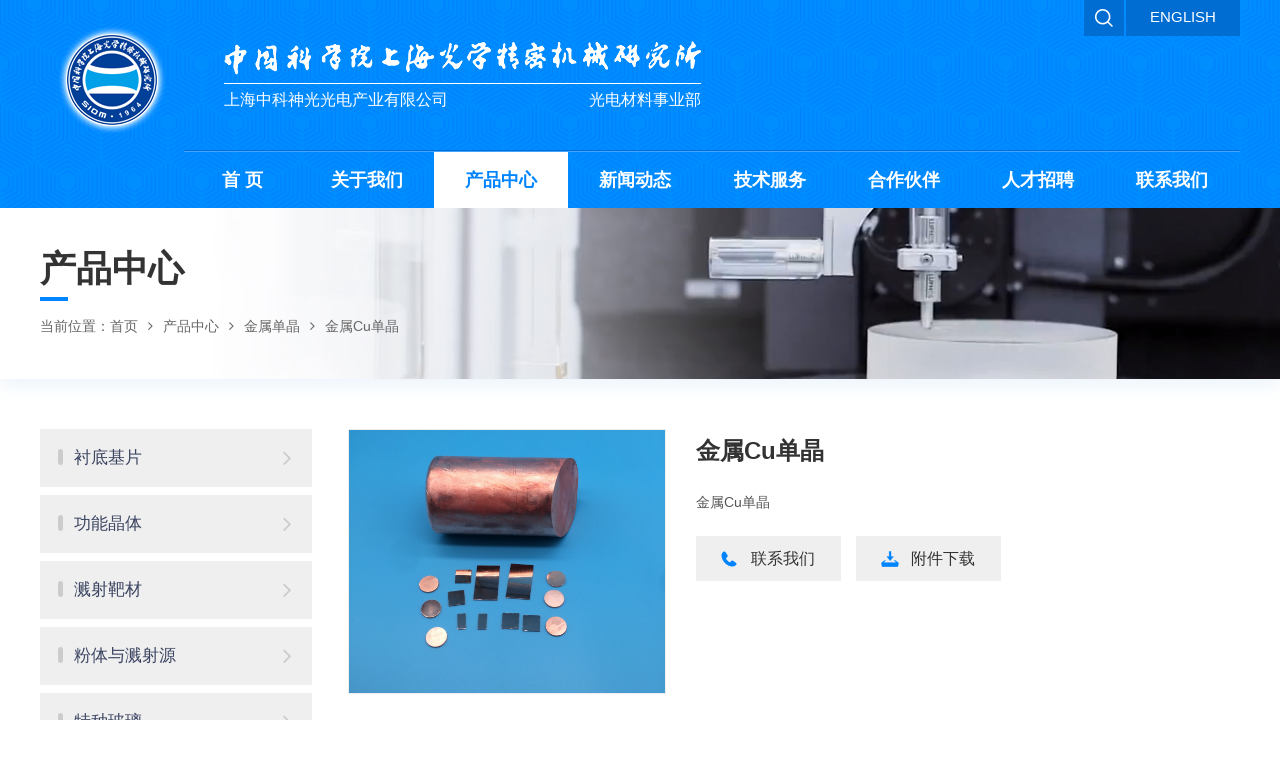

--- FILE ---
content_type: text/html
request_url: http://www.sgcrystal.com/product/jsdj/jscu/202109/t20210901_660224.html
body_size: 6570
content:
<!DOCTYPE html>
<html lang="zh-CN">
<head>
<meta charset="utf-8">
<meta http-equiv="X-UA-Compatible" content="IE=edge">
<meta name="viewport" content="width=device-width, initial-scale=1">
<meta name="apple-mobile-web-app-capable" content="yes">
<meta name="apple-mobile-web-app-status-bar-style" content="black">
<meta name="format-detection" content="telephone=no">
<title>金属Cu单晶--上海光机所微纳光电材料事业部</title>
<meta name="keywords" content="中国科学院、上海光机所、微纳光电子功能材料实验室、光电材料、晶体材料、光学元器件、特种玻璃">
<meta name="description" content="中科院上海光机所微纳光电子功能材料实验室光电材料事业部从事多种光学、激光晶体的生长和研制,提供各种晶体材料、光学元器件及光学玻璃的定向、切割、研磨、抛光服务，为国内外各大高校及科研院所提供高质量(超洁净、超平整、免清洗)、多品种(近百种晶体和陶瓷材料）的基片，同时提供包括陶瓷靶材、单晶靶材，金属靶材和合金靶材在内的各种规格溅射靶材和镀膜原料。">
<link rel="shortcut icon" href="//www.sgcrystal.com/images/siom.png" />
<link href="//www.sgcrystal.com/images/bootstrap.css" rel="stylesheet">
<link href="//www.sgcrystal.com/images/font-awesome.min.css" rel="stylesheet">
<!--<link href="//libsub.cas.cn/lib/font-awesome/4.7.0/css/font-awesome.min.css" rel="stylesheet">-->
<link href="//www.sgcrystal.com/images/animations.css" rel="stylesheet">
<link href="//www.sgcrystal.com/images/publicstyle.css" rel="stylesheet" type="text/css" />
<link href="//www.sgcrystal.com/images/mobstyle.css" rel="stylesheet" type="text/css" />
<link href="//www.sgcrystal.com/images/webstyle.css" rel="stylesheet" type="text/css" />
<link href="//www.sgcrystal.com/images/responsive.css" rel="stylesheet" type="text/css" />
<!--[if lt IE 9]>
    <script type="text/javascript" src="//www.sgcrystal.com/images/html5shiv.min.js"></script>
    <script type="text/javascript" src="//www.sgcrystal.com/images/respond.min.js"></script>
<![endif]-->
<script type="text/javascript" src="//www.sgcrystal.com/images/jquery-1.12.4.min.js"></script>
<style>
    .TRS_Editor FONT, .TRS_Editor P, .TRS_Editor SPAN, .TRS_Editor DIV {font-family: Arial, \5FAE\8F6F\96C5\9ED1 !important;word-wrap:break-word;font-size: 16px !important;}
	.navbar.navbar-default {width: 100%;}
	.main-navigation .navbar-nav {width: 100%;}
	.main-navigation .navbar-nav > li {width: 12.7%;}
        .navbar-default .navbar-nav > li > a {font-size: 18px;padding: 18px 0px;font-weight: 700;text-align: center;}
	.main-navigation .navbar-right > li:first-child {width: 11%;}
	.dropdown-menu > li:last-child > a {border: 0;}
        .copyright .left span {display: inline-block;margin-left: 10px;}
	@media (max-width: 991px) {
		.navbar-default .navbar-nav > li > a {font-size: 15px;}
	}
</style>
</head>
<body>
<div class="scrollToTop"><i class="fa fa-chevron-up"></i></div>
<!-- Bg Overlay -->
<div class="content-overlay"></div>

<!-- Sidenav -->
<header class="sidenav" id="sidenav"> 
  
  <!-- close -->
  <div class="sidenav__close">
    <button class="sidenav__close-button" id="sidenav__close-button" aria-label="close sidenav"><i class="fa fa-close" aria-hidden="true"></i></button>
  </div>
  
  <!-- Nav -->
  <nav class="sidenav__menu-container">
    <ul class="sidenav__menu" role="menubar">
      <!-- Categories -->
      <li><a href="http://www.sgcrystal.com/" class="sidenav__menu-link">首 页</a></li>
      
  	  <li><a href="http://www.sgcrystal.com/about/" class="sidenav__menu-link">关于我们</a>
          <button class="sidenav__menu-toggle" aria-haspopup="true" aria-label="Open dropdown"><i class="fa fa-chevron-right" aria-hidden="true"></i></button>
          <ul class="sidenav__menu-dropdown">
            
          </ul>
        </li>
      
  	  <li><a href="http://www.sgcrystal.com/product/" class="sidenav__menu-link">产品中心</a>
          <button class="sidenav__menu-toggle" aria-haspopup="true" aria-label="Open dropdown"><i class="fa fa-chevron-right" aria-hidden="true"></i></button>
          <ul class="sidenav__menu-dropdown">
            
            <li><a href="http://www.sgcrystal.com/product/cdjp/" class="sidenav__menu-link">衬底基片</a>
              <button class="sidenav__menu-toggle" aria-haspopup="true" aria-label="Open dropdown"><i class="fa fa-chevron-right" aria-hidden="true"></i></button>
              <ul class="sidenav__menu-dropdown">
                
                <li><a href="http://www.sgcrystal.com/product/cdjp/gwcd/" class="sidenav__menu-link">高温超导薄膜基片</a></li>
                
                <li><a href="http://www.sgcrystal.com/product/cdjp/gan/" class="sidenav__menu-link">GaN薄膜基片</a></li>
                
                <li><a href="http://www.sgcrystal.com/product/cdjp/cxytd/" class="sidenav__menu-link">磁性与铁电薄膜基片</a></li>
                
                <li><a href="http://www.sgcrystal.com/product/cdjp/bdt/" class="sidenav__menu-link">半导体薄膜基片</a></li>
                
                <li><a href="http://www.sgcrystal.com/product/cdjp/lhwjt/" class="sidenav__menu-link">卤化物晶体基片</a></li>
                
              </ul>
            </li>
            
            <li><a href="http://www.sgcrystal.com/product/gnjt/" class="sidenav__menu-link">功能晶体</a>
              <button class="sidenav__menu-toggle" aria-haspopup="true" aria-label="Open dropdown"><i class="fa fa-chevron-right" aria-hidden="true"></i></button>
              <ul class="sidenav__menu-dropdown">
                
                <li><a href="http://www.sgcrystal.com/product/gnjt/bdt/" class="sidenav__menu-link">半导体晶体</a></li>
                
                <li><a href="http://www.sgcrystal.com/product/gnjt/ssjt/" class="sidenav__menu-link">闪烁晶体</a></li>
                
                <li><a href="http://www.sgcrystal.com/product/gnjt/gdjt/" class="sidenav__menu-link">光电晶体</a></li>
                
                <li><a href="http://www.sgcrystal.com/product/gnjt/hwjt/" class="sidenav__menu-link">红外晶体</a></li>
                
                <li><a href="http://www.sgcrystal.com/product/gnjt/jgjt/" class="sidenav__menu-link">激光晶体</a></li>
                
                <li><a href="http://www.sgcrystal.com/product/gnjt/fxxgx/" class="sidenav__menu-link">非线性光学晶体</a></li>
                
              </ul>
            </li>
            
            <li><a href="http://www.sgcrystal.com/product/jsbc/" class="sidenav__menu-link">溅射靶材</a>
              <button class="sidenav__menu-toggle" aria-haspopup="true" aria-label="Open dropdown"><i class="fa fa-chevron-right" aria-hidden="true"></i></button>
              <ul class="sidenav__menu-dropdown">
                
                <li><a href="http://www.sgcrystal.com/product/jsbc/hjbc/" class="sidenav__menu-link">合金靶材</a></li>
                
                <li><a href="http://www.sgcrystal.com/product/jsbc/jsbc/" class="sidenav__menu-link">金属靶材</a></li>
                
                <li><a href="http://www.sgcrystal.com/product/jsbc/tcbc/" class="sidenav__menu-link">陶瓷靶材</a></li>
                
                <li><a href="http://www.sgcrystal.com/product/jsbc/djbc/" class="sidenav__menu-link">单晶靶材</a></li>
                
              </ul>
            </li>
            
            <li><a href="http://www.sgcrystal.com/product/ftyjsy/" class="sidenav__menu-link">粉体与溅射源</a>
              <button class="sidenav__menu-toggle" aria-haspopup="true" aria-label="Open dropdown"><i class="fa fa-chevron-right" aria-hidden="true"></i></button>
              <ul class="sidenav__menu-dropdown">
                
                <li><a href="http://www.sgcrystal.com/product/ftyjsy/ftjsy/" class="sidenav__menu-link">粉体与溅射源</a></li>
                
              </ul>
            </li>
            
            <li><a href="http://www.sgcrystal.com/product/tzbl/" class="sidenav__menu-link">特种玻璃</a>
              <button class="sidenav__menu-toggle" aria-haspopup="true" aria-label="Open dropdown"><i class="fa fa-chevron-right" aria-hidden="true"></i></button>
              <ul class="sidenav__menu-dropdown">
                
                <li><a href="http://www.sgcrystal.com/product/tzbl/ito/" class="sidenav__menu-link">ITO玻璃</a></li>
                
                <li><a href="http://www.sgcrystal.com/product/tzbl/fto/" class="sidenav__menu-link">FTO玻璃</a></li>
                
                <li><a href="http://www.sgcrystal.com/product/tzbl/azo/" class="sidenav__menu-link">AZO玻璃</a></li>
                
              </ul>
            </li>
            
            <li><a href="http://www.sgcrystal.com/product/tcjp/" class="sidenav__menu-link">陶瓷基片</a>
              <button class="sidenav__menu-toggle" aria-haspopup="true" aria-label="Open dropdown"><i class="fa fa-chevron-right" aria-hidden="true"></i></button>
              <ul class="sidenav__menu-dropdown">
                
                <li><a href="http://www.sgcrystal.com/product/tcjp/yhl/" class="sidenav__menu-link">氧化铝陶瓷基片</a></li>
                
                <li><a href="http://www.sgcrystal.com/product/tcjp/dhl/" class="sidenav__menu-link">氮化铝陶瓷基片</a></li>
                
                <li><a href="http://www.sgcrystal.com/product/tcjp/yhg/" class="sidenav__menu-link">氧化锆陶瓷基片</a></li>
                
                <li><a href="http://www.sgcrystal.com/product/tcjp/dhg/" class="sidenav__menu-link">氮化硅陶瓷基片</a></li>
                
              </ul>
            </li>
            
            <li><a href="http://www.sgcrystal.com/product/wybm/" class="sidenav__menu-link">外延薄膜</a>
              <button class="sidenav__menu-toggle" aria-haspopup="true" aria-label="Open dropdown"><i class="fa fa-chevron-right" aria-hidden="true"></i></button>
              <ul class="sidenav__menu-dropdown">
                
                <li><a href="http://www.sgcrystal.com/product/wybm/ptss/" class="sidenav__menu-link">Pt/Ti/SiO2/Si</a></li>
                
                <li><a href="http://www.sgcrystal.com/product/wybm/acs/" class="sidenav__menu-link">Au/Cr/Si</a></li>
                
                <li><a href="http://www.sgcrystal.com/product/wybm/ss/" class="sidenav__menu-link">SiO2/Si</a></li>
                
              </ul>
            </li>
            
            <li><a href="http://www.sgcrystal.com/product/jsdj/" class="sidenav__menu-link">金属单晶</a>
              <button class="sidenav__menu-toggle" aria-haspopup="true" aria-label="Open dropdown"><i class="fa fa-chevron-right" aria-hidden="true"></i></button>
              <ul class="sidenav__menu-dropdown">
                
                <li><a href="http://www.sgcrystal.com/product/jsdj/jscu/" class="sidenav__menu-link">金属Cu单晶</a></li>
                
                <li><a href="http://www.sgcrystal.com/product/jsdj/jsal/" class="sidenav__menu-link">金属Al单晶</a></li>
                
                <li><a href="http://www.sgcrystal.com/product/jsdj/jsni/" class="sidenav__menu-link">金属Ni单晶</a></li>
                
                <li><a href="http://www.sgcrystal.com/product/jsdj/jsmg/" class="sidenav__menu-link">金属Mg单晶</a></li>
                
              </ul>
            </li>
            
            <li><a href="http://www.sgcrystal.com/product/tsfw/" class="sidenav__menu-link">各类特殊加工服务</a>
              <button class="sidenav__menu-toggle" aria-haspopup="true" aria-label="Open dropdown"><i class="fa fa-chevron-right" aria-hidden="true"></i></button>
              <ul class="sidenav__menu-dropdown">
                
                <li><a href="http://www.sgcrystal.com/product/tsfw/ljg/" class="sidenav__menu-link">透镜棱镜特殊冷加工</a></li>
                
                <li><a href="http://www.sgcrystal.com/product/tsfw/cjmjg/" class="sidenav__menu-link">磁控溅射镀膜服务</a></li>
                
                <li><a href="http://www.sgcrystal.com/product/tsfw/xqgjg/" class="sidenav__menu-link">线切割加工</a></li>
                
              </ul>
            </li>
            
            <li><a href="http://www.sgcrystal.com/product/sbjpj/" class="sidenav__menu-link">设备及配件</a>
              <button class="sidenav__menu-toggle" aria-haspopup="true" aria-label="Open dropdown"><i class="fa fa-chevron-right" aria-hidden="true"></i></button>
              <ul class="sidenav__menu-dropdown">
                
                <li><a href="http://www.sgcrystal.com/product/sbjpj/jtszl/" class="sidenav__menu-link">晶体生长炉</a></li>
                
                <li><a href="http://www.sgcrystal.com/product/sbjpj/jrl/" class="sidenav__menu-link">加热炉</a></li>
                
              </ul>
            </li>
            
          </ul>
        </li>
      
  	  <li><a href="http://www.sgcrystal.com/xwdt/" class="sidenav__menu-link">新闻动态</a>
          <button class="sidenav__menu-toggle" aria-haspopup="true" aria-label="Open dropdown"><i class="fa fa-chevron-right" aria-hidden="true"></i></button>
          <ul class="sidenav__menu-dropdown">
            
            <li><a href="http://www.sgcrystal.com/xwdt/qyxw/" class="sidenav__menu-link">企业新闻</a>
              <button class="sidenav__menu-toggle" aria-haspopup="true" aria-label="Open dropdown"><i class="fa fa-chevron-right" aria-hidden="true"></i></button>
              <ul class="sidenav__menu-dropdown">
                
              </ul>
            </li>
            
            <li><a href="http://www.sgcrystal.com/xwdt/xydt/" class="sidenav__menu-link">行业动态</a>
              <button class="sidenav__menu-toggle" aria-haspopup="true" aria-label="Open dropdown"><i class="fa fa-chevron-right" aria-hidden="true"></i></button>
              <ul class="sidenav__menu-dropdown">
                
              </ul>
            </li>
            
          </ul>
        </li>
      
  	  <li><a href="http://www.sgcrystal.com/jsfw/" class="sidenav__menu-link">技术服务</a>
          <button class="sidenav__menu-toggle" aria-haspopup="true" aria-label="Open dropdown"><i class="fa fa-chevron-right" aria-hidden="true"></i></button>
          <ul class="sidenav__menu-dropdown">
            
            <li><a href="http://www.sgcrystal.com/jsfw/fwjs/" class="sidenav__menu-link">服务介绍</a>
              <button class="sidenav__menu-toggle" aria-haspopup="true" aria-label="Open dropdown"><i class="fa fa-chevron-right" aria-hidden="true"></i></button>
              <ul class="sidenav__menu-dropdown">
                
              </ul>
            </li>
            
            <li><a href="http://www.sgcrystal.com/jsfw/zlxz/" class="sidenav__menu-link">资料下载</a>
              <button class="sidenav__menu-toggle" aria-haspopup="true" aria-label="Open dropdown"><i class="fa fa-chevron-right" aria-hidden="true"></i></button>
              <ul class="sidenav__menu-dropdown">
                
              </ul>
            </li>
            
          </ul>
        </li>
      
  	  <li><a href="http://www.sgcrystal.com/hzhb/" class="sidenav__menu-link">合作伙伴</a>
          <button class="sidenav__menu-toggle" aria-haspopup="true" aria-label="Open dropdown"><i class="fa fa-chevron-right" aria-hidden="true"></i></button>
          <ul class="sidenav__menu-dropdown">
            
            <li><a href="http://www.sgcrystal.com/hzhb/gnhzhb/" class="sidenav__menu-link">国内合作伙伴</a>
              <button class="sidenav__menu-toggle" aria-haspopup="true" aria-label="Open dropdown"><i class="fa fa-chevron-right" aria-hidden="true"></i></button>
              <ul class="sidenav__menu-dropdown">
                
              </ul>
            </li>
            
            <li><a href="http://www.sgcrystal.com/hzhb/gwhzhb/" class="sidenav__menu-link">国外合作伙伴</a>
              <button class="sidenav__menu-toggle" aria-haspopup="true" aria-label="Open dropdown"><i class="fa fa-chevron-right" aria-hidden="true"></i></button>
              <ul class="sidenav__menu-dropdown">
                
              </ul>
            </li>
            
          </ul>
        </li>
      
  	  <li><a href="http://www.sgcrystal.com/rczp/" class="sidenav__menu-link">人才招聘</a>
          <button class="sidenav__menu-toggle" aria-haspopup="true" aria-label="Open dropdown"><i class="fa fa-chevron-right" aria-hidden="true"></i></button>
          <ul class="sidenav__menu-dropdown">
            
          </ul>
        </li>
      
  	  <li><a href="http://www.sgcrystal.com/lxwm/" class="sidenav__menu-link">联系我们</a>
          <button class="sidenav__menu-toggle" aria-haspopup="true" aria-label="Open dropdown"><i class="fa fa-chevron-right" aria-hidden="true"></i></button>
          <ul class="sidenav__menu-dropdown">
            
          </ul>
        </li>
      
    </ul>
  </nav>
</header>
<!-- end sidenav --> 
<!-- header-top start -->
<div class="webheader"> 
  <!-- Start Top Search -->
  <form name="searchform" action="http://www.sgcrystal.com/search/index.html" method="get" target="_top">
  <div class="top-search">
    <div class="container">
      <div class="input-group"><span class="input-group-addon"><i class="fa fa-search"></i></span>
        <input type="hidden" name="keyword" id="keywords" value="" />
        <input type="text" class="form-control" name="searchword" id="searchword" value="" placeholder="SEARCH" />
        <input type="submit" id="sub-pc" value="" style="display: none;" />
        <span class="input-group-addon close-search"><i class="fa fa-times"></i></span></div>
    </div>
  </div>
  </form>
  <!-- End Top Search -->
  <div class="container">
    <div class="toppart">
      <div class="top-l left"><span><a href="http://www.sgcrystal.com/"><img class="center-block hidden-xs" src="http://www.sgcrystal.com/images/logo.png" alt="" /><img class="center-block hidden-lg hidden-md hidden-sm" src="http://www.sgcrystal.com/images/logo-xs.png" alt="" /></a></span></div>
      <div class="top-r">
        <div class="relatedlink">
          <div class="attr-nav">
            <ul>
              <li class="search"><a href="#"></a></li>
            </ul>
          </div>
    		  <a href="http://www.sgcrystal.com/en/" class="bai14">ENGLISH</a>
        </div>
		<div class="topheader">
			<div class="header-left">
				<div class="sitename"><img src="http://www.sgcrystal.com/images/logoname.png" alt="" /></div>
				<div class="syb"><div class="syb_l">上海中科神光光电产业有限公司</div><div class="syb_r">光电材料事业部</div></div>
			</div>
			<div class="header-right"><button class="navbar-toggle nav-icon-toggle" id="nav-icon-toggle" aria-label="Open side menu"><span class="sr-only">Toggle navigation</span> <span class="icon-bar"></span><span class="icon-bar"></span><span class="icon-bar"></span></button></div></div>
		<div class="h_menu hidden-xs">
          <div class="main-navigation animated">
            <nav class="navbar navbar-default navbar-left" role="navigation">
              <div class="container-fluid"> 
                <!-- Collect the nav links, forms, and other content for toggling -->
                <div class="collapse navbar-collapse">
                  <ul class="nav navbar-nav navbar-right">
          					<li class="dropdown"><a href="http://www.sgcrystal.com/">首 页</a></li>
                    <!-- mega-menu start -->
                    
          					<li class="dropdown"><a href="http://www.sgcrystal.com/about/">关于我们</a></li>
          					
          					<li class="dropdown"><a href="http://www.sgcrystal.com/product/">产品中心</a></li>
          					
          					<li class="dropdown"><a href="http://www.sgcrystal.com/xwdt/">新闻动态</a></li>
          					
          					<li class="dropdown"><a href="http://www.sgcrystal.com/jsfw/">技术服务</a></li>
          					
          					<li class="dropdown"><a href="http://www.sgcrystal.com/hzhb/">合作伙伴</a></li>
          					
          					<li class="dropdown"><a href="http://www.sgcrystal.com/rczp/">人才招聘</a></li>
          					
          					<li class="dropdown"><a href="http://www.sgcrystal.com/lxwm/">联系我们</a></li>
          					
                  </ul>
                </div>
              </div>
            </nav>
          </div>
        </div>
      </div>
    </div>
  </div>
</div>
<!-- header-top end -->
<div class="mobpd"></div>
<div class="pagepart">
	<div class="container">
		<div class="pagebanner">
			<h3 class="section-name">产品中心</h3>
			<ol class="breadcrumb">
			  <li>当前位置：<a href="../../../../" class='acts CurrChnlCls'>首页</a><i class='fa fa-angle-right' aria-hidden='true'></i><a href="../../../" class='acts CurrChnlCls'>产品中心</a><i class='fa fa-angle-right' aria-hidden='true'></i><a href="../../" class='acts CurrChnlCls'>金属单晶</a><i class='fa fa-angle-right' aria-hidden='true'></i><a href="../" class='acts CurrChnlCls'>金属Cu单晶</a></li>
			</ol>
		</div>
	</div>	
</div>
<div class="secondarybox">
      <div class="container">
      <div class="row"> 
        <!-- sidebar start -->
        <aside class="col-md-3 hidden-xs" data-v-prod>
  <div class="sidebar">
    <div class="clearfix">
      <div class="contentLeft">
        <ul class="leftNavigation">
            
            <li class="clickable">
                <a href="../../../cdjp/">衬底基片<i class="fa fa-angle-right leftNavIcon"></i></a>
                <ul>
                
                <li class="clickable"><a href="../../../cdjp/gwcd/">高温超导薄膜基片</a></li>
                
                <li class="clickable"><a href="../../../cdjp/gan/">GaN薄膜基片</a></li>
                
                <li class="clickable"><a href="../../../cdjp/cxytd/">磁性与铁电薄膜基片</a></li>
                
                <li class="clickable"><a href="../../../cdjp/bdt/">半导体薄膜基片</a></li>
                
                <li class="clickable"><a href="../../../cdjp/lhwjt/">卤化物晶体基片</a></li>
                
                </ul>
              </li>
            
            <li class="clickable">
                <a href="../../../gnjt/">功能晶体<i class="fa fa-angle-right leftNavIcon"></i></a>
                <ul>
                
                <li class="clickable"><a href="../../../gnjt/bdt/">半导体晶体</a></li>
                
                <li class="clickable"><a href="../../../gnjt/ssjt/">闪烁晶体</a></li>
                
                <li class="clickable"><a href="../../../gnjt/gdjt/">光电晶体</a></li>
                
                <li class="clickable"><a href="../../../gnjt/hwjt/">红外晶体</a></li>
                
                <li class="clickable"><a href="../../../gnjt/jgjt/">激光晶体</a></li>
                
                <li class="clickable"><a href="../../../gnjt/fxxgx/">非线性光学晶体</a></li>
                
                </ul>
              </li>
            
            <li class="clickable">
                <a href="../../../jsbc/">溅射靶材<i class="fa fa-angle-right leftNavIcon"></i></a>
                <ul>
                
                <li class="clickable"><a href="../../../jsbc/hjbc/">合金靶材</a></li>
                
                <li class="clickable"><a href="../../../jsbc/jsbc/">金属靶材</a></li>
                
                <li class="clickable"><a href="../../../jsbc/tcbc/">陶瓷靶材</a></li>
                
                <li class="clickable"><a href="../../../jsbc/djbc/">单晶靶材</a></li>
                
                </ul>
              </li>
            
            <li class="clickable">
                <a href="../../../ftyjsy/">粉体与溅射源<i class="fa fa-angle-right leftNavIcon"></i></a>
                <ul>
                
                <li class="clickable"><a href="../../../ftyjsy/ftjsy/">粉体与溅射源</a></li>
                
                </ul>
              </li>
            
            <li class="clickable">
                <a href="../../../tzbl/">特种玻璃<i class="fa fa-angle-right leftNavIcon"></i></a>
                <ul>
                
                <li class="clickable"><a href="../../../tzbl/ito/">ITO玻璃</a></li>
                
                <li class="clickable"><a href="../../../tzbl/fto/">FTO玻璃</a></li>
                
                <li class="clickable"><a href="../../../tzbl/azo/">AZO玻璃</a></li>
                
                </ul>
              </li>
            
            <li class="clickable">
                <a href="../../../tcjp/">陶瓷基片<i class="fa fa-angle-right leftNavIcon"></i></a>
                <ul>
                
                <li class="clickable"><a href="../../../tcjp/yhl/">氧化铝陶瓷基片</a></li>
                
                <li class="clickable"><a href="../../../tcjp/dhl/">氮化铝陶瓷基片</a></li>
                
                <li class="clickable"><a href="../../../tcjp/yhg/">氧化锆陶瓷基片</a></li>
                
                <li class="clickable"><a href="../../../tcjp/dhg/">氮化硅陶瓷基片</a></li>
                
                </ul>
              </li>
            
            <li class="clickable">
                <a href="../../../wybm/">外延薄膜<i class="fa fa-angle-right leftNavIcon"></i></a>
                <ul>
                
                <li class="clickable"><a href="../../../wybm/ptss/">Pt/Ti/SiO2/Si</a></li>
                
                <li class="clickable"><a href="../../../wybm/acs/">Au/Cr/Si</a></li>
                
                <li class="clickable"><a href="../../../wybm/ss/">SiO2/Si</a></li>
                
                </ul>
              </li>
            
            <li class="clickable">
                <a href="../../">金属单晶<i class="fa fa-angle-right leftNavIcon"></i></a>
                <ul>
                
                <li class="clickable"><a href="../">金属Cu单晶</a></li>
                
                <li class="clickable"><a href="../../jsal/">金属Al单晶</a></li>
                
                <li class="clickable"><a href="../../jsni/">金属Ni单晶</a></li>
                
                <li class="clickable"><a href="../../jsmg/">金属Mg单晶</a></li>
                
                </ul>
              </li>
            
            <li class="clickable">
                <a href="../../../tsfw/">各类特殊加工服务<i class="fa fa-angle-right leftNavIcon"></i></a>
                <ul>
                
                <li class="clickable"><a href="../../../tsfw/ljg/">透镜棱镜特殊冷加工</a></li>
                
                <li class="clickable"><a href="../../../tsfw/cjmjg/">磁控溅射镀膜服务</a></li>
                
                <li class="clickable"><a href="../../../tsfw/xqgjg/">线切割加工</a></li>
                
                </ul>
              </li>
            
            <li class="clickable">
                <a href="../../../sbjpj/">设备及配件<i class="fa fa-angle-right leftNavIcon"></i></a>
                <ul>
                
                <li class="clickable"><a href="../../../sbjpj/jtszl/">晶体生长炉</a></li>
                
                <li class="clickable"><a href="../../../sbjpj/jrl/">加热炉</a></li>
                
                </ul>
              </li>
            
        </ul>
      </div>
    </div>
  </div>
</aside>
<script type="text/javascript">
var curchannel = "金属Cu单晶";
var parchannel = "金属单晶";
var thischannel = "";
$(".clickable").each(function(){
  if($(this).children("ul").children("li").length<1){
    $(this).children("ul").hide();
  }
  thischannel = $(this).children("a").text();

  if(thischannel==curchannel||thischannel==parchannel){
if($(this).children("ul").children("li").length>0){
    $(this).find(".leftNavIcon").addClass("deg90");
    $(this).siblings().find(".leftNavIcon").removeClass("deg90");
}
    $(this).addClass("active").removeClass("clickable").siblings().removeClass('active');

  }
})
</script>
        <!-- sidebar end -->
        <div class="col-md-9" data-v-prod>
            <!-- 正文开始 -->
			<div id="xlmain">
				<div class="productxl">
					<div class="pxl-l left"><img src="http://www.sgcrystal.com/product/jsdj/jscu/202109/W020211124703466984945.jpg" alt="" /></div>
					<div class="pxl-r">
						<h2>金属Cu单晶</h2>
						<p class="tj">金属Cu单晶</p>
						<a href="http://www.sgcrystal.com/lxwm/" class="a1" target="_blank">联系我们</a><span class="fiel wrap-appendix"><a href="http://www.sgcrystal.com/product/jsdj/jscu/202109/P020210916366233148781.pdf" class="a2">附件下载</a></span>
					</div>
				</div>
				<div class="lanmu"><div class="lanmu_l">技术参数</div></div>
				<div class="text nrhei prod tj">
					<div class=TRS_Editor><style type="text/css">

.TRS_Editor P{margin-top:0;margin-bottom:0;}.TRS_Editor DIV{margin-top:0;margin-bottom:0;}.TRS_Editor TD{margin-top:0;margin-bottom:0;}.TRS_Editor TH{margin-top:0;margin-bottom:0;}.TRS_Editor SPAN{margin-top:0;margin-bottom:0;}.TRS_Editor FONT{margin-top:0;margin-bottom:0;}.TRS_Editor UL{margin-top:0;margin-bottom:0;}.TRS_Editor LI{margin-top:0;margin-bottom:0;}.TRS_Editor A{margin-top:0;margin-bottom:0;}</style><div class="TRS_Editor"><p align="justify">　　单晶铜被广泛应用于基质金属，合金薄膜材料和生物材料。</p><p align="justify">　　<table border="1" cellspacing="0" cellpadding="0">    <tbody>        <tr>            <td width="568" valign="top" colspan="2">            <p align="justify">主要性能参数</p>            </td>        </tr>        <tr>            <td width="187" valign="top">            <p align="justify">分子式</p>            </td>            <td width="381" valign="top">            <p align="justify">Cu</p>            </td>        </tr>        <tr>            <td width="187" valign="top">            <p align="justify">晶系</p>            </td>            <td width="381" valign="top">            <p align="justify">面心立方晶格,立方晶系</p>            </td>        </tr>        <tr>            <td width="187" valign="top">            <p align="justify">晶胞常数</p>            </td>            <td width="381" valign="top">            <p align="justify">a=3.607Å</p>            </td>        </tr>        <tr>            <td width="187" valign="top">            <p align="justify">密度</p>            </td>            <td width="381" valign="top">            <p align="justify">Dx=8.989（g/cm3）;Dm=8.95（g/cm3）</p>            </td>        </tr>        <tr>            <td width="187" valign="top">            <p align="justify">熔点</p>            </td>            <td width="381" valign="top">            <p align="justify">1083℃</p>            </td>        </tr>        <tr>            <td width="187" valign="top">            <p align="justify">生长方法</p>            </td>            <td width="381" valign="top">            <p align="justify">坩埚下降法(布里奇曼法)</p>            </td>        </tr>        <tr>            <td width="187" valign="top">            <p align="justify">纯度</p>            </td>            <td width="381" valign="top">            <p align="justify">&gt; 4N</p>            </td>        </tr>        <tr>            <td width="187" valign="top">            <p align="justify">常规晶向</p>            </td>            <td width="381" valign="top">            <p align="justify">&lt;100&gt;;&lt;110&gt;;&lt;111&gt;.</p>            </td>        </tr>        <tr>            <td width="187" valign="top">            <p align="justify">晶向公差</p>            </td>            <td width="381" valign="top">            <p align="justify">±0.5°</p>            </td>        </tr>        <tr>            <td width="187" valign="top">            <p align="justify">常规尺寸及公差</p>            </td>            <td width="381" valign="top">            <p align="justify">10×3,10×5，10×10,15×15，20×15，20×20，或者根据客户的要求</p>            </td>        </tr>        <tr>            <td width="187" valign="top">            <p align="justify">常规厚度及公差</p>            </td>            <td width="381" valign="top">            <p align="justify">0.5mm，1.0mm</p>            </td>        </tr>        <tr>            <td width="187" valign="top">            <p align="justify">抛光</p>            </td>            <td width="381" valign="top">            <p align="justify">单面或双面</p>            </td>        </tr>        <tr>            <td width="187" valign="top">            <p align="justify">表面粗糙度</p>            </td>            <td width="381" valign="top">            <p align="justify">Ra&lt;5 nm（5×5μm）</p>            </td>        </tr>        <tr>            <td width="187" valign="top">            <p align="justify">包装</p>            </td>            <td width="381" valign="top">            <p align="justify">100级洁净袋，1000级超净室,易氧化,真空防潮保存</p>            </td>        </tr>    </tbody></table>&nbsp;</p></div></div>
					<div class="prodinfo">配件详情：<a href="" id="pjxq" target="_blank"></a></div>
			  </div>
			</div>
            <!-- 正文结束 -->
        </div>
      </div>
      </div>
</div>
<div class="foot">
  <div class="container">
    <div class="tophalf">
      <div class="copyright">
        <div class="left">版权所有 &copy; 上海中科神光光电产业有限公司光电材料事业部　ICP备案/许可证编号：<a href="//beian.miit.gov.cn/" target="_blank">沪ICP备05015387号-20</a><br />电话：021-69918486　69918652　传真：021-69918550　E-mail：gzhchen@siom.ac.cn<br />地址：上海市嘉定区清河路390号　邮编：201800<script type="text/javascript">document.write(unescape("%3Cspan id='cnzz_stat_icon_1280384372'%3E%3C/span%3E%3Cscript src='https://v1.cnzz.com/z_stat.php%3Fid%3D1280384372%26show%3Dpic' type='text/javascript'%3E%3C/script%3E"));</script></div>
      </div>
    </div>
  </div>
</div>
<script>
$(function(){
    var len = "";
    $(".dropdown").each(function(){
        if($(".section-name").text().trim()==$(this).children("a").text().trim()){
            $(this).addClass("active");
        }
        len = $(this).children(".dropdown-menu").children("li").length;
        if(len<1){
            $(this).children(".dropdown-menu").remove();
            $(this).children("a").removeAttr("data-toggle").removeClass("dropdown-toggle");
        }
    });
});//无二级级栏目时去除样式
</script>
<script>
$(function(){
      var leng = "";
$(".sidenav__menu-dropdown,.sidenav__menu").children("li").each(function(){
leng = $(this).children(".sidenav__menu-dropdown").children("li").length;
if(leng<1){
$(this).find(".sidenav__menu-toggle").remove();
}
})
});
</script>
<script type="text/javascript" src="//www.sgcrystal.com/images/bootstrap.min.js"></script> 
<script type="text/javascript" src="//www.sgcrystal.com/images/modernizr.js"></script> 
<script type="text/javascript" src="//www.sgcrystal.com/images/template.js"></script>
<script type="text/javascript" src="//www.sgcrystal.com/images/jquery.leftnav.min.js"></script>
<script type="text/javascript" src="//www.sgcrystal.com/images/owl-carousel.min.js"></script> 
<script type="text/javascript" src="//www.sgcrystal.com/images/scripts.js"></script>
<script type="text/javascript">
         function isValid(str){
           if(str.indexOf('&') != -1 || str.indexOf('<') != -1 || str.indexOf('>') != -1 || str.indexOf('\'') != -1
             || str.indexOf('\\') != -1 || str.indexOf('/') != -1 || str.indexOf('"') != -1
             || str.indexOf('%') != -1 || str.indexOf('#') != -1){
             return false;
           }
           return true;
         }
         $(function(){
           $('#sub-pc').click(function(){
             var searchword = $.trim($('#searchword').val());
          if(searchword == "" || searchword == "请输入关键字" || !isValid(searchword)){
            alert("请输入关键词后再进行提交。");
               return false;
          }
          $('input[name="keyword"]').val(encodeURI(searchword));
          $('form[name="searchform"]').submit();
           });

           $('#sub-mobile').click(function(){
             debugger;
             var iptSword = $.trim($('#iptSword').val());
          if(iptSword == "" || iptSword == "请输入关键字" || !isValid(iptSword)){
            alert("请输入关键词后再进行提交。");
               return false;
          }
          $('input[name="keyword"]').val(encodeURI(iptSword));
          $('form[name="searchforms"]').submit();
           });
         });
  
         $(document).ready(function () {
         $("body").keydown(function (e) {
             e = e ? e : event;
         if (e.keyCode == "13") {//keyCode=13是回车键
             $('#sub-pc').click();
              return false;
         }
         });
         });
</script>
<script>
$(function(){
$(".prodinfo").each(function(){
if($("#pjxq").text()==""){
$(this).css("display","none");
}
});

});

</script>
</body>
</html>

--- FILE ---
content_type: text/css
request_url: http://www.sgcrystal.com/images/publicstyle.css
body_size: 19600
content:
/* TABLE OF CONTENTS

1) Typography
2) Layout
3) Sections
4) Pages ( blog,
about etc )
5) Template Components
6) Navigations
7) Blocks/Widgets
8) Main Slideshow
9) Owl carousel
* */

/* 1 Typography
----------------------------------------------------------------------------- */
html {
	height: 100%;
}

body.full-height, body.full-height .page-wrapper {
	background-color: #fafafa;
	min-height: 100%;
}
h1,
h2,
h3,
h4,
h5,
h6 {
	color: #454545;
	line-height: 1.2;
}
h1 a,
h2 a,
h3 a,
h4 a,
h5 a,
h6 a {
	color: #ED6D00;
}
h1 {
	font-size: 38px;
}
h2 {
	font-size: 28px;
}
h3 {
	font-size: 22px;
}
h4 {
	font-size: 18px; font-weight:500;
}
h5 {
	font-size: 16px;
	text-transform: uppercase;
}
h6 {
	font-weight: 600;
}


/* Medium devices (desktops, tablets, 992px and up) */
@media (min-width:768px) {
	.title {
		margin-top: 0;
	}
}
@media (max-width:768px) {
	.title {
		margin-top: 0;
	}
}

.sidebar {overflow: hidden;margin-right: 6px;
/*-ms-box-shadow: 0px 6px 20px -18px rgba(0, 0, 0, 0.4);
    -o-box-shadow: 0px 6px 20px -18px rgba(0, 0, 0, 0.4);
    -moz-box-shadow: 0px 6px 20px -18px rgba(0, 0, 0, 0.4);
    -webkit-box-shadow: 0px 6px 20px -18px rgba(0, 0, 0, 0.4);
    box-shadow: 0px 6px 20px -18px rgba(0, 0, 0, 0.4);*/
}
.sidebar .title {margin-bottom: 0px;position: relative;padding: 18px 26px 18px; font-size: 24px;font-weight: 700; color:#ffffff;border-top: #f08519 solid 0px;text-transform:uppercase;line-height: 32px;background: #0684fa; }
@media (max-width:1199px) {
	.sidebar {margin-right: 0px;}
} 
/*
.sidebar .title {margin-bottom: 0px;position: relative;padding: 8px 15px 12px;background: #0e3e7d; font-size: 23px;font-weight: 500; color:#ffffff;border-top: #f08519 solid 0px;text-transform:uppercase;line-height: 30px;}
 */   
.page-header {
	margin-top: 20px;
	padding-top: 20px; border:#ccc dashed 1px;
}
a {
	color: #444;
	-webkit-transition: all 0.2s ease-in-out;
	-moz-transition: all 0.2s ease-in-out;
	-ms-transition: all 0.2s ease-in-out;
	-o-transition: all 0.2s ease-in-out;
	transition: all 0.2s ease-in-out;
	text-decoration: none;cursor: pointer;
}
a:hover, a:focus {
	color: #0070d8;text-decoration:none;
}
a:hover, a:active, a:focus {
  outline: none;
}

.btn:focus,
.btn:active:focus,
.btn.active:focus,
.btn.focus,
.btn:active.focus,
.btn.active.focus {
    outline: none;          
}
img {
	display: block;
	max-width: 100%;
	height: auto;
}

mark,
.mark {
	background-color: #e84c3d;
	color: #ffffff;
}
pre {
	padding: 20px;
	-webkit-border-radius: 0px;
	-moz-border-radius: 0px;
	border-radius: 0px;
}
.text-muted {
	color: #999999;
}
.text-default {
	color: #e84c3d;
}
.well {
	-webkit-border-radius: 0px;
	-moz-border-radius: 0px;
	border-radius: 0px;
	background-color: #f3f3f3;
	-webkit-box-shadow: inset 0 1px 2px rgba(0, 0, 0, .05);
	box-shadow: inset 0 1px 2px rgba(0, 0, 0, .05);
}
.icons-page i {
	color: #333;
	font-size: 20px;
}


/* Lists
---------------------------------- */
ul {
	list-style: square;
}
.list-icons,
.list {
	list-style: none;
	padding: 0;
}
.list-icons li,
.list li {
	padding: 5px 0;
}
.list-icons li i {
	width: 25px;
	text-align: center;
}
.list li .vertical-divider {
	padding-right: 15px;
	position: relative;
}
.list li .vertical-divider:after {
	position: absolute;
	content: "";
	height: 60%;
	width: 1px;
	background-color: #CECECE;
	right: 9px;
	top: 5px;
}
.list-inline {margin: 5px 0; text-align:center;}
.list-inline > li {
    display: inline-block;
    padding: 0 10px;
}
.list-inline li img {display: inline-block;margin-right: 6px;margin-top: -3px;}

/* Tables
---------------------------------- */
.table:not(.table-bordered) {
	border-bottom: 2px solid #f3f3f3;
}
.table > thead > tr > th {
	vertical-align: bottom;
	border-bottom: 1px solid #e6e6e6;
	background-color: #f3f3f3;
	color: #00409a;font-size: 15px;
}
.table-bordered {
	border-color: #e6e6e6;
}
/*tbody {
	background-color: #ffffff;
}*/
.table > thead > tr > th,
.table > tbody > tr > th,
.table > tfoot > tr > th,
.table > thead > tr > td,
.table > tbody > tr > td,
.table > tfoot > tr > td {
	padding: 8px 15px;
	border-top: 1px solid #f3f3f3;
}
.table-striped tbody {
	background-color: #fafafa;
}
.table-striped > tbody > tr:nth-child(odd) > td,
.table-striped > tbody > tr:nth-child(odd) > th {
	background-color: #f1f1f1;
}
.table-striped.table > tbody > tr > td {
	border-color: #e8e8e8;
}
.table-bordered > thead > tr > th,
.table-bordered > tbody > tr > th,
.table-bordered > tfoot > tr > th,
.table-bordered > thead > tr > td,
.table-bordered > tbody > tr > td,
.table-bordered > tfoot > tr > td {
	border-color: #dedede;
}
.dl-horizontal dd {
	margin-bottom: 10px;
}

/* Small devices (tablets, 768px and up) */
@media (min-width:768px) {
	.dl-horizontal dd {
		margin-left: 150px;
	}
	.dl-horizontal dt {
		max-width: 120px;
	}
}

/* 2 Layout
----------------------------------------------------------------------------- */
.page-wrapper {
	background-color: #ffffff;
}
.header-top {
	background: url(sn_topbg.png) repeat-x top #f1f0f0;
}
.header-top .gap {
    padding: 0;
}
.header-top .list-inline {
    margin-top: 0px; margin-bottom: 0px; font-family:Arial; color:#d7d7d7;
}
.header-top .data { line-height:44px; color:#7b7b7b; font-size:13px;}
.header-top .castext { line-height:37px; float:right;}
.header-top .btnzu {float:right;}
.header-top.banner {
	padding: 0;
	-webkit-box-shadow: none;
	box-shadow: none;
	border-bottom: none;
}
.header {
	padding: 20px 0;
	border-bottom: 1px solid #eaeaea;
	background-color: #fff;
}
.header.header-small {
	padding: 10px 0;
}
.banner {
	background-color: #f1f1f1;
	border-bottom: 1px solid #eaeaea;
}
.page-intro {
	padding: 0;
	/*-webkit-box-shadow: 0 -1px 2px rgba(0, 0, 0, 0.06) inset;
	box-shadow: 0 -1px 2px rgba(0, 0, 0, 0.06) inset;
	background-color: #ffffff;
    border-top: 2px solid #1CA1E6; border-bottom:#e3e3e3 solid 1px;
    margin: 7px 0 15px 0;*/
}
.page-info {
	padding: 0 0 15px 0;
}
.banner + .page-intro {
	margin-top: -56px !important;
	position: relative;
	background-color: rgba(250, 250, 250, 0.9);
	z-index: 2;
}
.page-top {
	padding: 40px 0;
}
.main-container {
	padding: 0px;
}
.full-height .main-container {
	padding-top: 220px;
}
.section {
	padding: 25px 0;
}
.footer {
	padding: 30px 0;
	background-color: #262626;
	border-top: 1px solid #3a3a3a;
	border-bottom: 1px solid #333333;
}
.subfooter {
	padding: 25px 0;
	background-color: #000000;
}
.block {
	padding-bottom: 20px;
}
.sidebar .block:first-child {
	margin-top: 0px;
}

/* Boxed Layout
---------------------------------- */
.boxed .page-wrapper {
	margin-right: auto;
	margin-left: auto;
	position: relative;
	-webkit-box-shadow: 0px 0px 10px #cacaca;;
	box-shadow: 0px 0px 10px #cacaca;;
}
.pattern-1 { 
	background-image: url("../images/pattern-1.png");
	background-repeat: repeat;
	background-position: 0 0; 
}
.pattern-4 .page-wrapper,
.pattern-5 .page-wrapper,
.pattern-6 .page-wrapper,
.pattern-7 .page-wrapper,
.pattern-8 .page-wrapper,
.pattern-9 .page-wrapper { 
	-webkit-box-shadow: none;
	box-shadow: none;
}
.pattern-2 { 
	background-image: url("../images/pattern-2.png");
	background-repeat: repeat;
	background-position: 0 0; 
}
.pattern-3 { 
	background-image: url("../images/pattern-3.png");
	background-repeat: repeat;
	background-position: 0 0; 
}
.pattern-4 { 
	background-image: url("../images/pattern-4.png");
	background-repeat: repeat;
	background-position: 0 0; 
}
.pattern-5 { 
	background-image: url("../images/pattern-5.png");
	background-repeat: repeat;
	background-position: 0 0; 
}
.pattern-6 { 
	background-image: url("../images/pattern-6.png");
	background-repeat: repeat;
	background-position: 0 0; 
}
.pattern-7 { 
	background-image: url("../images/pattern-7.png");
	background-repeat: repeat;
	background-position: 0 0; 
}
.pattern-8 { 
	background-image: url("../images/pattern-8.png");
	background-repeat: repeat;
	background-position: 0 0; 
}
.pattern-9 { 
	background-image: url("../images/pattern-9.png");
	background-repeat: repeat;
	background-position: 0 0; 
}
/* Small devices (tablets, 768px and up) */
@media (min-width:768px) {
	.boxed .page-wrapper {
		width: 750px;
	}
}

/* Medium devices (desktops, tablets, 992px and up) */
@media (min-width:992px) {
	.boxed .page-wrapper {
		width: 970px;
	}
}

/* Large devices (Large desktops 1200px and up) */
@media (min-width:1200px) {
	.boxed .page-wrapper {
		width: 1170px;
	}
}

/* Backgrounds
---------------------------------- */
.light .footer {
	background-color: #f7f7f7;
	border-top: 1px solid #DDDDDD;
	border-bottom: 1px solid #d1d1d1;
	position: relative;
}
.light .subfooter {
	background-color: #e7e7e7;
}
.white-bg {
	background-color: #ffffff !important;
	-webkit-box-shadow: 0 1px 2px rgba(0, 0, 0, .1);
	box-shadow: 0 1px 2px rgba(0, 0, 0, .1);
	border: none !important;
}

.header-top.white-bg {
	-webkit-box-shadow: none;
	box-shadow: none;
	border-bottom: 1px solid #dadada !important;
}
.gray-bg {
	background-color: #f1f1f1;
	-webkit-box-shadow: 0 2px 3px rgba(0, 0, 0, 0.13) !important;
	box-shadow: 0 2px 3px rgba(0, 0, 0, 0.13) !important;
	position: relative;
}
.gray-bg:before {
	position: absolute;
	top: 0;
	left: 0;
	background-color: transparent;
	height: 5px;
	content: "";
	width: 100%;
	-webkit-box-shadow: 0 -2px 3px rgba(0, 0, 0, 0.13);
	box-shadow: 0 -2px 3px rgba(0, 0, 0, 0.13);
}
.header.gray-bg {
	border-bottom: 1px solid #dadada;
}
.header.gray-bg,
.header.gray-bg:before {
	-webkit-box-shadow: none !important;
	box-shadow: none !important;
}
.dark-bg {
	background-color: #000000;
	color: #ffffff;
}
.dark-bg h1,
.dark-bg h2,
.dark-bg h3,
.dark-bg h4,
.dark-bg h5,
.dark-bg h6 {
	color: #ffffff;
}
.dark-bg a:not(.btn) {
	color: #fff;
	text-decoration: underline;
}
.dark-bg a:not(.btn):hover {
	color: #fff;
	text-decoration: none;
}
.default-bg {
	background-color: #e84c3d;
	color: #ffffff;
}
.default-bg h1,
.default-bg h2,
.default-bg h3,
.default-bg h4,
.default-bg h5,
.default-bg h6 {
	color: #ffffff;
}
.default-bg a:not(.btn) {
	color: #ffffff;
	text-decoration: underline;
}
.default-bg a:not(.btn):hover {
	color: #ffffff;
	text-decoration: none;
}
.default-bg.text-muted,
.default-bg.text-muted h1,
.default-bg.text-muted h2,
.default-bg.text-muted h3,
.default-bg.text-muted h4,
.default-bg.text-muted h5,
.default-bg.text-muted h6 {
	color: #f1f1f1;
}
.dark-bg.text-muted,
.dark-bg.text-muted h1,
.dark-bg.text-muted h2,
.dark-bg.text-muted h3,
.dark-bg.text-muted h4,
.dark-bg.text-muted h5,
.dark-bg.text-muted h6,
.gray-bg.text-muted,
.gray-bg.text-muted h1,
.gray-bg.text-muted h2,
.gray-bg.text-muted h3,
.gray-bg.text-muted h4,
.gray-bg.text-muted h5,
.gray-bg.text-muted h6 {
	color: #999999;
}

/* Parallax effect
---------------------------------- */
.no-touch .light-translucent-bg,
.no-touch .dark-translucent-bg,
.no-touch .default-translucent-bg,
.no-touch .parallax {
	background-attachment: fixed !important;
}
.light-translucent-bg,
.dark-translucent-bg,
.default-translucent-bg,
.parallax {
	-webkit-background-size: cover!important;
	-moz-background-size: cover!important;
	-o-background-size: cover!important;
	background-size: cover!important;
}
.parallax {
	background-position: 50% 0;
	background-repeat: no-repeat;
	z-index: 1;
	position: relative;
	padding: 50px 0;
}
.light-translucent-bg,
.dark-translucent-bg,
.default-translucent-bg {
	background-position: 50% 0;
	background-repeat: no-repeat;
	z-index: 1;
	position: relative;
}
.light-translucent-bg:after,
.dark-translucent-bg:after,
.default-translucent-bg:after {
	content: "";
	position: absolute;
	top: 0;
	left: 0;
	z-index: 2;
	width: 100%;
	height: 100%;
}
.light-translucent-bg {
	color: #333;
	border-bottom: 1px solid #dadada;
	border-top: 1px solid #dadada;
}
.header + .banner > .light-translucent-bg { border-top: none; }

.slider-banner-container .light-translucent-bg {
	border: none;
}
.light-translucent-bg .separator-2 {
	background-color: #333;
}
.light-translucent-bg:after {
	background-color: rgba(255, 255, 255, 0.7);
}
.dark-translucent-bg:after {
	background-color: rgba(0, 0, 0, 0.7);
}
.dark-translucent-bg,
.dark-translucent-bg h1,
.dark-translucent-bg h2,
.dark-translucent-bg h3,
.dark-translucent-bg h4,
.dark-translucent-bg h5,
.dark-translucent-bg h6 {
	color: #ffffff;
}
.dark-translucent-bg a:not(.btn) {
	text-decoration: underline;
	color: #ffffff;
}
.dark-translucent-bg a:not(.btn):hover {
	text-decoration: none;
	color: #ffffff;
}
.default-translucent-bg:after {
	background-color: rgba(232, 76, 61, 0.7);
}
.default-translucent-bg,
.default-translucent-bg h1,
.default-translucent-bg h2,
.default-translucent-bg h3,
.default-translucent-bg h4,
.default-translucent-bg h5,
.default-translucent-bg h6 {
	color: #ffffff;
}
.default-translucent-bg a:not(.btn) {
	text-decoration: underline;
	color: #ffffff;
}
.default-translucent-bg a:not(.btn):hover {
	text-decoration: none;
	color: #ffffff;
}
.light-translucent-bg .container,
.dark-translucent-bg .container,
.default-translucent-bg .container {
	z-index: 3;
	position: relative;
}
.parallax-bg {
	background: url("../images/parallax-bg.jpg") 50% 0px no-repeat;
}
.parallax-bg-2 {
	background: url("../images/parallax-bg-2.jpg") 50% 0px no-repeat;
}
.parallax-bg-3 {
	background: url("../images/parallax-bg-3.jpg") 50% 0px no-repeat;
}

/* Custom Grid
---------------------------------- */
.grid-space-20 {
	margin-right: -10.5px;
	margin-left: -10.5px;
}
.grid-space-20 .col-lg-6,
.grid-space-20 .col-lg-4,
.grid-space-20 .col-lg-3,
.grid-space-20 .col-md-6,
.grid-space-20 .col-md-4,
.grid-space-20 .col-md-3,
.grid-space-20 .col-sm-6,
.grid-space-20 .col-sm-4,
.grid-space-20 .col-sm-3,
.grid-space-20 .col-xs-6,
.grid-space-20 .col-xs-4,
.grid-space-20 .col-xs-3 {
	padding-left: 10px;
	padding-right: 10px;
}
.grid-space-10 {
	margin-right: -6px;
	margin-left: -6px;
}
.grid-space-10 .col-lg-6,
.grid-space-10 .col-lg-4,
.grid-space-10 .col-lg-3,
.grid-space-10 .col-md-6,
.grid-space-10 .col-md-4,
.grid-space-10 .col-md-3,
.grid-space-10 .col-sm-6,
.grid-space-10 .col-sm-4,
.grid-space-10 .col-sm-3,
.grid-space-10 .col-xs-6,
.grid-space-10 .col-xs-4,
.grid-space-10 .col-xs-3 {
	padding-left: 5px;
	padding-right: 5px;
}
.grid-space-0 {
	margin-right: 0;
	margin-left: 0;
}
.grid-space-0 .col-lg-6,
.grid-space-0 .col-lg-4,
.grid-space-0 .col-lg-3,
.grid-space-0 .col-md-6,
.grid-space-0 .col-md-4,
.grid-space-0 .col-md-3,
.grid-space-0 .col-sm-6,
.grid-space-0 .col-sm-4,
.grid-space-0 .col-sm-3,
.grid-space-0 .col-xs-6,
.grid-space-0 .col-xs-4,
.grid-space-0 .col-xs-3 {
	padding-left: 0;
	padding-right: 0;
}
.grid-space-0>div {
	margin-bottom: 0;
	padding-bottom: 0;
}

/* Small devices (tablets, phones less than 767px) */
@media (max-width:992px) {
	.header-top .list-inline { text-align:center;}
}
@media (max-width:767px) {
	.footer-content {
		margin: 40px 0;
	}
}

/* Fixed navigation
---------------------------------- */
.fixed-header-on .header.fixed {
	position: fixed;
	width: 100%;
	top: 0;
	left: 0;
	z-index: 1006;
	opacity: 0;
	filter: alpha(opacity=0);
	border-bottom: 1px solid #f1f1f1;
	padding: 7px 0;
	background-color: rgba(255, 255, 255, 0.95);
}
.fixed-header-on.boxed .header.fixed {
	left: auto;
}
.fixed-header-on .header .logo {
	-webkit-transform: scale(0.80);
	-moz-transform: scale(0.80);
	-ms-transform: scale(0.80);
	-o-transform: scale(0.80);
	transform: scale(0.80);
	margin: 2px 0 -4px 0;
	display: none;
}
.fixed-header-on .header .site-slogan {
	display: none;
}
.fixed-header-on .header .navbar.navbar-default {
	margin: 0;
}
.fixed-header-on .header.fixed.animated {
	-webkit-animation-duration: 0.5s;
	animation-duration: 0.5s;
}

/* Small devices (tablets, 768px and up) */
@media (min-width:768px) {
	.fixed-header-on.boxed .header.fixed {
		width: 750px;
	}
}

/* Medium devices (desktops, tablets, 992px and up) */
@media (min-width:992px) {
	.fixed-header-on .header .logo {
		display: block;
	}
	.fixed-header-on.boxed .header.fixed {
		width: 970px;
	}
}

/* Large devices (Large desktops 1200px and up) */
@media (min-width:1200px) {
	.fixed-header-on.boxed .header.fixed {
		width: 1170px;
	}
}

/* Small devices (tablets, phones less than 767px) */
@media (max-width:767px) {
	/* Fixed header position */
	.header.fixed {
		position: relative !important;
		top: auto !important;
	}
}

/* Miscellaneous
---------------------------------- */
.pl-5 {
	padding-left: 5px;
}
.pl-10 {
	padding-left: 10px;
}
.pl-20 {
	padding-left: 20px;
}
.pr-5 {
	padding-right: 5px;
}
.pr-10 {
	padding-right: 10px;
}
.pr-20 {
	padding-right: 20px;
}
.mt-20 {
	margin-top: 20px;
}
.mb-20 {
	margin-bottom: 20px;
}
.margin-clear {
	margin-top: 0 !important;
	margin-bottom: 0 !important;
}
.padding-top-clear {
	padding-top: 0 !important;
}
.padding-bottom-clear {
	padding-bottom: 0 !important;
}
.border-clear {
	border: none !important;
}
.separator {
	display: block;
	width: 60px;
	height: 5px;
	margin: 15px auto 15px;
	background-color: #cccccc;
	position: relative;
	border: 1px solid #cccccc;
}
.separator:after {
	width: 30px;
	height: 5px;
	background: #333333;
	position: absolute;
	top: -1px;
	left: -1px;
	content: "";
}
.separator-2 {
	display: block;
	width: 30px;
	height: 5px;
	margin: 15px 0 15px;
	background-color: #cccccc;
	position: relative;
}
.sidebar .separator {
	width: 30px;
	height: 5px;
	margin: 15px 0 20px;
	background-color: #666;
	border-color: #666;
}
.sidebar .separator:after {
	content: "";
	background-color: transparent;
}
.dark-bg .separator-2 {
	background-color: #999999;
}
.default-bg .separator-2 {
	background-color: #ebebeb;
}
.object-non-visible {
	opacity: 0;
	filter: alpha(opacity=0);
}
.object-visible,
.touch .object-non-visible {
	opacity: 1 !important;
	filter: alpha(opacity=100) !important;
}

/* Targeting only Firefox for smoothest animations */
@-moz-document url-prefix() {
	.object-visible,
	.touch .object-non-visible {
		-webkit-transition: opacity 0.6s ease-in-out;
		-moz-transition: opacity 0.6s ease-in-out;
		-o-transition: opacity 0.6s ease-in-out;
		-ms-transition: opacity 0.6s ease-in-out;
		transition: opacity 0.6s ease-in-out;
	}
}
.vertical-divider-left,
.vertical-divider-left-lg {
	border-left: 1px solid #eeeeee;
	padding-left: 50px;
	margin-left: 20px;
}
.vertical-divider-right,
.vertical-divider-right-lg {
	border-right: 1px solid #eeeeee;
	padding-right: 50px;
	margin-right: 20px;
}
.grid span {
	padding: 15px 5px;
	background-color: #fafafa;
	border: 1px solid #f3f3f3;
	display: block;
	text-align: center;
	margin-bottom: 10px;
}

/* Medium devices (desktops, tablets, 992px and up) */
@media (min-width:992px) {
	.margin-top-clear {
		margin-top: 0 !important;
	}
	.margin-bottom-clear {
		margin-bottom: 0 !important;
	}
}

/* Large and Medium devices (desktops, tablets less than 1199px) */
@media (max-width:1199px) {
	/* miscellaneous */
	.portfolio-item.vertical-divider-left-lg,
	.side.vertical-divider-left-lg {
		border-left: none;
		padding-left: 0px;
		margin-left: 0px;
	}
	.portfolio-item.vertical-divider-right-lg,
	.side.vertical-divider-right-lg {
		border-right: none;
		padding-right: 0px;
		margin-right: 0px;
	}
}

/* Medium devices (desktops, tablets less than 991px) */
@media (max-width:991px) {
	/* miscellaneous */
	.portfolio-item.vertical-divider-left,
	.side.vertical-divider-left {
		border-left: none;
		padding-left: 0px;
		margin-left: 0px;
	}
	.portfolio-item.vertical-divider-right,
	.side.vertical-divider-right {
		border-right: none;
		padding-right: 0px;
		margin-right: 0px;
	}
}

/* 3 Sections
----------------------------------------------------------------------------- */
/* Footer
---------------------------------- */
.footer {
	font-size: 14px;
	color: #999999;
}
.footer h1,
.footer h2,
.footer h3,
.footer h4,
.footer h5,
.footer h6 {
	color: #999999;
}
.footer h2 {
	font-size: 24px;
	margin-bottom: 30px;
}
.light .footer,
.light .footer h1,
.light .footer h2,
.light .footer h3,
.light .footer h4,
.light .footer h5,
.light .footer h6 {
	color: #666;
}

/* Subfooter
---------------------------------- */
.subfooter {
	font-size: 14px;
}
.subfooter p {
	margin: 0;
}

/* Small devices (tablets, 768px and up) */
@media (min-width:768px) {
	/* subfooter */
	.subfooter {
		text-align: center;
	}
}

/* 4 Pages
----------------------------------------------------------------------------- */
/* Blog pages
---------------------------------- */
.blogpost {
	background-color: #fafafa;
	border: 1px solid #f3f3f3;
	margin: 0 0 70px;
	position: relative;
}
.blogpost .blogpost-body {
	padding: 20px 20px 0 20px;
	min-height: 140px;
}
.blogpost h2.title {
	margin-bottom: 0;
	margin-top: 0;
}
.blogpost .submitted {
	font-size: 12px;
	margin: 10px 0;
}
.blogpost .side {
	float: left;
	width: 80px;
}
.blogpost .post-info {
	float: left;
	top: 0;
	left: 25px;
	width: 80px;
	height: 90px;
	padding: 10px 15px;
	background-color: #e84c3d;
	color: #fff;
	text-align: center;
	z-index: 3;
	-webkit-transition: all 0.2s ease-in-out;
	-moz-transition: all 0.2s ease-in-out;
	-o-transition: all 0.2s ease-in-out;
	-ms-transition: all 0.2s ease-in-out;
	transition: all 0.2s ease-in-out;
}
.blogpost .side .post-info {
	float: none;
}
.blogpost .post-info .day {
	font-size: 34px;
	font-weight: 700;
	line-height: 1;
	display: block;
}
.blogpost .post-info .month {
	font-size: 16px;
	line-height: 1.2;
	display: inline-block;
}
.blogpost .side span.share {
	font-size: 13px;
	font-weight: 700;
	text-align: right;
	padding-top: 20px;
	display: block;
}
.blogpost .side .social-links {
	margin-top: 0;
}
.blogpost .side .social-links li {
	display: block;
	margin: 0;
}
.blogpost .side .social-links li a {
	width: 100%;
	height: auto;
	display: block;
	font-size: 20px;
	margin-bottom: 0;
	text-align: right;
	background-color: transparent;
	border-color: transparent;
	color: #e84c3d;
}
.blogpost .side .social-links li.twitter a:hover {
	background-color: transparent;
	color: #55acee;
	border-color: transparent;
}
.blogpost .side .social-links li.facebook a:hover {
	background-color: transparent;
	color: #3b5998;
	border-color: transparent;
}
.blogpost .side .social-links li.googleplus a:hover {
	background-color: transparent;
	color: #dd4b39;
	border-color: transparent;
}
.blogpost .blogpost-content {
	padding: 0 0 10px;
	margin-left: 100px;
}
.blogpost footer {
	background-color: #f1f1f1;
	padding: 12px 20px;
	border-top: 1px solid #e8e8e8;
	font-size: 14px;
	line-height: 2;
	clear: both;
}
.blogpost ul.links {
	list-style: none;
	padding-left: 0;
	margin-bottom: 0;
}
.blogpost ul.links li {
	display: inline-block;
}
.blogpost ul.links li a {
	color: #666666;
	display: inline-block;
}
.blogpost ul.links li a:hover {
	color: #e84c3d;
}
.blogpost.full {
	background-color: transparent;
	border: none;
}
.blogpost.full footer {
	border: 1px solid #e8e8e8;
}
.blogpost.full .blogpost-body {
	padding: 20px 0;
}
.blogpost.full .submitted {
	margin: 0 0 20px 0;
}
.blogpost.full .overlay-container {
	margin-bottom: 20px;
}

/* Small devices (tablets, phones less than 767px) */
@media (max-width:767px) {
	.blogpost .blogpost-content {
		margin-left: 70px;
	}
	.blogpost .side {
		width: 50px;
	}
	.blogpost .post-info {
		width: 50px;
		height: 60px;
		padding: 8px 8px;
		margin: 0 20px 5px 0;
	}
	.blogpost .post-info .day {
		font-size: 20px;
	}
	.blogpost .post-info .month {
		font-size: 11px;
		line-height: 1.2;
	}
}

/* Affix */
#affix.affix {
	position: static;
}

/* Medium devices (desktops, tablets, 992px and up) */
@media (min-width:992px) {
	#affix.affix {
		position: fixed;
		top: 65px;
		width: 80px;
	}
	#affix.affix-bottom {
		position: absolute;
		width: 80px;
	}
}

/* Affix Menu - Sidebar */
.sidebar.affix {
	position: static;
}

/* Show and affix the side nav when space allows it */
/* Medium devices (desktops, tablets, 992px and up) */
@media (min-width:992px) {
	.col-md-4 .sidebar.affix,
	.col-md-4 .sidebar.affix-bottom {
		width: 293px;
	}
	.col-md-3 .sidebar.affix,
	.col-md-3 .sidebar.affix-bottom {
		width: 213px;
	}
	.sidebar.affix {
		position: fixed;
		top: 20px;
	}
	.fixed-header-on .sidebar.affix {
		top: 65px;
	}
	.sidebar.affix-bottom {
		position: absolute;
	}
	.sidebar.affix-bottom .affix-menu,
	.sidebar.affix .affix-menu {
		margin-top: 0;
		margin-bottom: 0;
	}
	.affix-menu {
		padding-top: 20px;
	}
	h3.title ~ .affix-menu {
		padding-top: 0px;
	}
}

/* Large devices (Large desktops 1200px and up) */
@media (min-width:1200px) {
	.col-md-4 .sidebar.affix,
	.col-md-4 .sidebar.affix-bottom {
		width: 390px;
	}
	.col-md-3 .sidebar.affix,
	.col-md-3 .sidebar.affix-bottom {
		width: 263px;
	}
}

/* Blog Masonry layout
---------------------------------- */
.masonry-grid .blogpost {
	margin-bottom: 30px;
}
.masonry-grid .blogpost .blogpost-body {
	padding: 15px 15px 0 15px;
}
.masonry-grid .blogpost h2.title {
	font-size: 24px;
}
.masonry-grid .blogpost .submitted {
	margin: 15px 0 10px;
}
.masonry-grid .blogpost .blogpost-content {
	margin-left: 0;
}
.masonry-grid .blogpost .post-info {
	width: 50px;
	height: 60px;
	padding: 8px 8px;
	margin: 0 20px 5px 0;
}
.masonry-grid .blogpost .post-info .day {
	font-size: 20px;
}
.masonry-grid .blogpost .post-info .month {
	font-size: 11px;
	line-height: 1.2;
}

/* Medium desktop devices and tablets */
@media (min-width:992px) and (max-width:1199px) {
	.masonry-grid .blogpost footer {
		font-size: 12px;
	}
}

/* Small devices (tablets, phones less than 767px) */
@media (max-width:767px) {
	.masonry-grid-item {
		max-width: 100%;
	}
}

/* Blog Timeline layout
---------------------------------- */
.timeline {
	position: relative;
	padding: 40px 0;
	margin-top: 40px;
}
.timeline-icon {
	position: absolute;
	display: block;
	top: 0;
	left: 50%;
	color: #f3f3f3;
	font-size: 40px;
	margin-left: -13px;
	top: -30px;
	line-height: 1;
}
.timeline .timeline-item {
	padding: 0 15px;
}
.timeline .blogpost .blogpost-body {
	padding: 15px 15px 0 15px;
}
.timeline .blogpost h2.title {
	font-size: 24px;
}
.timeline .blogpost .submitted {
	margin: 15px 0 10px;
}
.timeline .blogpost footer {
	padding: 12px 15px;
}
.timeline .blogpost .blogpost-content {
	margin-left: 0;
}
.timeline .blogpost .post-info {
	width: 50px;
	height: 60px;
	padding: 8px 8px;
	margin: 0 20px 5px 0;
}
.timeline .blogpost .post-info .day {
	font-size: 20px;
}
.timeline .blogpost .post-info .month {
	font-size: 11px;
	line-height: 1.2;
}
.timeline-date-label {
	float: none;
	clear: both;
	display: block;
	margin: 0px auto;
	text-align: center;
	margin-bottom: 80px;
	line-height: 1;
	width: 135px;
	position: relative;
	z-index: 2;
	color: #e84c3d;
}
.timeline .timeline-item.pull-right + .timeline-date-label {
	padding-top: 80px;
}
.timeline-date-label:after {
	background-color: #f3f3f3;
	height: 30px;
	width: 100%;
	position: absolute;
	bottom: -8px;
	z-index: -1;
}

/* Medium desktop devices and tablets */
@media (min-width:768px) and (max-width:1199px) {
	.timeline .blogpost footer {
		font-size: 12px;
	}
}

/* Small devices (tablets, 768px and up) */
@media (min-width:768px) {
	.timeline .blogpost {
		margin-bottom: 0;
	}
	.timeline:before {
		background-color: #f3f3f3;
		width: 2px;
		height: 100%;
		content: "";
		position: absolute;
		left: 50%;
		display: block;
		margin-left: -1px;
		top: 0;
	}
	.timeline .timeline-item {
		position: relative;
		width: 50%;
		padding-left: 0;
		padding-right: 40px;
		margin-bottom: 80px;
		float: left;
		clear: left;
		z-index: 1;
	}
	.timeline .timeline-item.pull-right {
		position: relative;
		width: 50%;
		padding-left: 40px;
		padding-right: 0;
		margin-top: 80px;
		margin-bottom: 0;
		float: right;
		clear: right;
	}
	.timeline .timeline-item:after {
		content: "";
		font-family: "FontAwesome";
		right: 10px;
		background-color: #f3f3f3;
		left: auto;
		position: absolute;
		top: 20px;
		z-index: -1;
		width: 25px;
		height: 1px;
	}
	.timeline .timeline-item:before {
		content: "";
		position: absolute;
		background-color: #fff;
		border: 1px solid #e84c3d;
		height: 10px;
		width: 10px;
		-webkit-border-radius: 100%;
		-moz-border-radius: 100%;
		border-radius: 100%;
		top: 15px;
		right: -5px;
	}
	.timeline .timeline-item.pull-right:after {
		right: auto;
		left: 10px;
	}
	.timeline .timeline-item.pull-right:before {
		left: -5px;
	}
}

/* Small devices (tablets, phones less than 767px) */
@media (max-width:767px) {
	.timeline .timeline-item.pull-right {
		float: none !important;
	}
}

/* Comments
---------------------------------- */
.comments {
	margin-top: 60px;
}
.comments h2.title {
	margin-bottom: 40px;
	border-bottom: 1px solid #d2d2d2;
	padding-bottom: 10px;
}
.comment {
	font-size: 14px;
}
.comment .comment {
	margin-left: 75px;
}
.comment-avatar {
	margin-top: 5px;
	width: 55px;
	float: left;
}
.comment-content {
	margin-left: 75px;
	border-bottom: 1px solid #d2d2d2;
	margin-bottom: 40px;
}
.comment h3 {
	margin-top: 0;
	margin-bottom: 5px;
}
.comment-meta {
	margin-bottom: 15px;
	color: #999999;
	font-size: 12px;
}
.comment-meta a {
	color: #666666;
}
.comment-meta a:hover {
	text-decoration: underline;
}
.comment .btn {
	font-size: 12px;
	padding: 7px;
	min-width: 100px;
	margin-top: 5px;
	margin-bottom: -1px;
}
.comment .btn i {
	padding-right: 5px;
}

/* Portfolio
---------------------------------- */
.filters {
	margin: 0 0 30px 0;
}
.filters .nav-pills > li {
	margin-right: 2px;
	margin-bottom: 2px;
}
.filters .nav-pills > li + li {
	margin-left: 0px;
}
.text-center.filters .nav-pills > li {
	margin-right: 2px;
	margin-left: 2px;
	margin-bottom: 2px;
	display: inline-block;
	float: none;
}

/* Portfolio Item
---------------------------------- */
.portfolio-item.side {
	font-size: 14px;
	margin-top: 30px;
}
.portfolio-item.side .social-links {
	margin: 0;
}

/* Medium devices (desktops, tablets, 992px and up) */
@media (min-width:992px) {
	.portfolio-item.side {
		margin-top: 125px;
	}
}

/* Extra small devices (phones, less than 480px) */
@media (max-width:480px) {
	/* Portfolio page */
	.filters .nav-pills > li {
		display: inline-block;
		width: 100%;
	}
}

/* About Us pages
---------------------------------- */
.team-member small {
	display: block;
	margin-top: -5px;
}
.team-member.box-style-1 {
	margin-top: 0;
}

/* Small devices (tablets, 768px and up) */
@media (min-width:768px) {
	.team-member.option-3 {
		overflow: hidden;
		margin-bottom: 20px;
	}
	.team-member.option-3 .overlay-container {
		float: left;
		width: 55%;
	}
	.team-member.option-3 .image-box-body {
		float: left;
		width: 45%;
		padding: 20px 10px 5px 15px;
	}
}

/* Small and Medium devices (tablets, smartphones, laptops) */
@media (min-width:768px) and (max-width:1199px) {
	.team-member.option-3 .image-box-body {
		padding: 40px;
	}
}

/* Small devices (tablets, phones less than 767px) */
@media (max-width:767px) {
	.team-member .image-box-body {
		padding: 15px 25px;
	}
	.team-member {
		max-width: 480px;
		margin: 20px auto 20px !important;
	}
}

/* Coming Soon Page
---------------------------------- */
.coming-soon-bg {
	background: url("../images/coming-soon-bg.jpg") 50% 0px no-repeat;
	position: fixed;
	top: 0;
	left: 0;
	right: 0;
	bottom: 0;
	-webkit-background-size: cover;
	-moz-background-size: cover;
	-o-background-size: cover;
	background-size: cover;
}
.boxed .coming-soon-bg {
	background: none;
}
.is-countdown {
	border: 1px solid transparent;
	background-color: transparent;
}
.countdown-section {
	text-align: center;
	padding: 20px;
	margin: 10px 0;
}
.countdown-amount {
	font-size: 36px;
	font-weight: 700;
	display: block;
}
.countdown-period {
	display: block;
	font-size: 28px;
	line-height: 1.2;
	margin-top: 15px;
}

/* Small devices (tablets, phones less than 767px) */
@media (max-width:767px) {
	.countdown-amount {
		font-size: 24px;
	}
	.countdown-period {
		font-size: 18px;
	}
}

/* Extra small devices (phones, less than 480px) */
@media (max-width:480px) {
	.countdown-period {
		font-size: 14px;
	}
}

/* Shop pages
---------------------------------- */
.listing-item {
	margin: 0 0 20px 0;
	border: 1px solid #f1f1f1;
	position: relative;
	overflow: hidden;
}
.listing-item-body {
	padding: 20px 15px 15px;
	-webkit-transition: ease-in-out all 0.25s;
	-o-transition: ease-in-out all 0.25s;
	transition: ease-in-out all 0.25s;
}
.listing-item:hover .listing-item-body {
	background-color: #fafafa;
}
.listing-item h3 {
	font-size: 18px;
}
.listing-item p {
	color: #999999;
	font-size: 13px;
}
.listing-item del,
.price del {
	font-size: 13px;
	line-height: 1;
	color: #cccccc;
}
.elements-list > * {
	border-right: 1px solid #dddddd;
	margin: 5px 6px 5px 0;
	padding-right: 10px;
	line-height: 24px;
	height: 22px;
	display: inline-block;
}
.elements-list > *:last-child {
	border-right: none;
	margin-right: 0;
	padding-right: 0;
}
.price {
	font-size: 22px;
	color: #000;
	font-weight: 300;
}
.wishlist:hover i:before {
	content: "\f004";
}
.listing-item .badge {
	border-radius: 0;
	position: absolute;
	top: -1px;
	left: -1px;
	font-weight: 400;
}
.sorting-filters {
	background-color: #f3f3f3;
	border: 1px solid #dddddd;
	padding: 20px 15px;
	margin-bottom: 40px;
}
.sidebar .sorting-filters {
	margin-bottom: 0;
}
.sorting-filters label {
	display: block;
	margin-bottom: 5px;
	font-size: 14px;
}
.sorting-filters form {
	margin: 0;
}
.sorting-filters .btn {
	margin: 20px 0 0;
	min-width: 0;
	width: 100%;
}
.sorting-filters .form-control,
.sorting-filters .form-control:focus {
	margin-bottom: 5px;
	webkit-box-shadow: inset 0 2px 3px rgba(0, 0, 0, .12);
	box-shadow: inset 0 2px 3px rgba(0, 0, 0, .12);
	border-color: #f3f3f3;
}
.sorting-filters .form-inline .form-control {
	width: 100%;
}
.list-with-image {
	margin-bottom: 20px;
	border-bottom: 1px solid #f1f1f1;
	padding-bottom: 5px;
}
.list-with-image:last-child {
	border-bottom: none;
}
.list-with-image .overlay-container {
	float: left;
	width: 80px;
	margin-bottom: 10px;
}
.list-with-image h2,
.list-with-image p {
	margin-left: 100px;
}
.list-with-image h2 {
	font-size: 16px;
	margin-top: 0;
	margin-bottom: 5px;
}
.list-with-image p {
	font-size: 13px;
	color: #999;
	margin-bottom: 15px;
}

/* Small devices (tablets, 768px and up) */
@media (min-width:768px) {
	.sorting-filters .form-inline .form-group {
		width: 18%;
		margin-right: 1.9%;
	}
	.sorting-filters .form-inline .form-group:last-child {
		margin-right: 0;
	}
}

/* Cart and Checkout pages
---------------------------------- */
.cart.table .price {
	width: 18%;
}
.cart.table .amount,
.cart.table .remove,
.cart.table .quantity {
	width: 12%;
}
.table .information {
	width: 80%;
}
.cart.table .quantity input {
	width: 60px;
	padding: 6px;
}
.cart.table .product {
	font-size: 15px;
}
.cart.table .amount {
	text-align: right;
}
.cart .price {
	font-size: 14px;
}
.cart.table .product small {
	font-size: 12px;
	display: block;
	color: #999;
}
.cart.table thead > tr > th {
	font-size: 16px;
}
.cart.table .total-quantity,
.cart.table .total-amount {
	padding-top: 15px;
	padding-bottom: 15px;
	font-size: 16px;
	font-weight: 700;
}
.cart.table .total-amount {
	text-align: right;
}

/* Small devices (tablets, phones less than 767px) */
@media (max-width:767px) {
	.cart.table thead > tr > th {
		font-size: 14px;
	}
	.cart.table .amount,
	.cart.table .price {
		width: 12%;
	}
	.cart.table .remove,
	.cart.table .quantity {
		width: 8%;
	}
	.cart.table > thead > tr > th,
	.cart.table > tbody > tr > th,
	.cart.table > tfoot > tr > th,
	.cart.table > thead > tr > td,
	.cart.table > tbody > tr > td,
	.cart.table > tfoot > tr > td {
		padding: 8px 10px;
	}
}

/* Extra small devices (phones, less than 480px) */
@media (max-width:480px) {
	.cart.table > thead > tr > th,
	.cart.table > tbody > tr > th,
	.cart.table > tfoot > tr > th,
	.cart.table > thead > tr > td,
	.cart.table > tbody > tr > td,
	.cart.table > tfoot > tr > td {
		padding: 8px 7px;
	}
}

/* Cart dropdown block
---------------------------------- */
.cart .form-group {
	margin-bottom: 0;
}
.header-top-dropdown .dropdown-menu.cart {
	padding: 0;
	min-width: 350px;
	font-size: 12px;
	right: -1px;
}
.dropdown-menu.cart table {
	margin-bottom: 0;
}
.dropdown-menu.cart .panel-body {
	padding: 0px 10px 0px;
}
.dropdown-menu.cart .panel-body .btn {
	margin-left: 5px;
}
.total-amount,
.total-quantity {
	font-size: 13px;
}
.cart .table > tbody > tr > td,
.cart.table > tbody > tr > td {
	vertical-align: inherit;
}
.cart .quantity {
	width: 50px;
	font-size: 11px;
}
.cart .product {
	width: 220px;
	font-size: 13px;
}
.cart .product .small {
	display: block;
	color: #999999;
}
.cart .amount,
.total-amount {
	font-weight: 700;
}

/* 5 Template Components
----------------------------------------------------------------------------- */
/* Buttons
---------------------------------- */
.btn {
	padding: 3px 13px;
	font-size: 13px;
	line-height: 1.42857143;
	text-align: center;
	border-radius: 2px;
	text-transform: uppercase;
	margin: 0;
	-webkit-transition: all 0.2s ease-in-out;
	-moz-transition: all 0.2s ease-in-out;
	-ms-transition: all 0.2s ease-in-out;
	-o-transition: all 0.2s ease-in-out;
	transition: all 0.2s ease-in-out;
}
.btn:focus,
.btn:active {
	outline: none;
	box-shadow: none;
}
.btn.btn-lg {
	padding: 17px 12px;
	font-size: 18px;
	min-width: 210px;
}
.btn.btn-sm {
	padding: 8px;
	font-size: 12px;
	min-width: 105px;
}
.btn.radius {
	-webkit-border-radius: 15px;
	-moz-border-radius: 15px;
	border-radius: 15px;
}
.moving {
	-webkit-animation: moving 1.7s ease-out infinite;
	animation: moving 1.7s ease-out infinite;
	position: relative;
	top: -30px;
	-webkit-transition: none !important;
	-moz-transition: none !important;
	-o-transition: none !important;
	-ms-transition: none !important;
	transition: none !important;
}
.btn-remove {
	font-size: 10px;
	padding: 3px 15px;
	min-width: 0;
}
@-webkit-keyframes moving {
	0% {
		top: -30px;
	}
	60% {
		top: 0px;
	}
}
@keyframes moving {
	0% {
		top: -30px;
	}
	60% {
		top: 0px;
	}
}

/* Dark Buttons */
.btn-text {
	color: #194690; float:right; padding:0px; background:none; margin:8px 0;font-size: 15px;
}
.btn-text:hover,
.btn-text:focus,
.btn-text:active,
.btn-text.active,
.open .dropdown-toggle.btn-text {
	color: #e30000;
}

.btn-red {
	color: #fff;
    background-color: #EE8227;
    border-color: #EE8227; padding:9px 36px; font-size:13px;
}
.btn-red:hover,
.btn-red:focus,
.btn-red:active,
.btn-red.active,
.open .dropdown-toggle.btn-red {
	color: #fff;
    background-color: transparent;
    border-color: #ffffff;
}

.btn-sblue {
	color: #fff;
    background-color: #008ec9;
    border-color: #008ec9; padding:2px 14px; font-size:12px; font-family: Arial; float:right;
}
.btn-sblue:hover,
.btn-sblue:focus,
.btn-sblue:active,
.btn-sblue.active,
.open .dropdown-toggle.btn-sblue {
	color: #fff;
    background-color: #ffa41d;
    border-color: #ffa41d;
}

.btn-lightblue {
background: -moz-linear-gradient( 90deg, rgb(210,230,244) 0%, rgb(233,243,250) 53%, rgb(255,255,255) 100%);
background: -webkit-linear-gradient( 90deg, rgb(210,230,244) 0%, rgb(233,243,250) 53%, rgb(255,255,255) 100%);
background: -o-linear-gradient( 90deg, rgb(210,230,244) 0%, rgb(233,243,250) 53%, rgb(255,255,255) 100%);
background: -ms-linear-gradient( 90deg, rgb(210,230,244) 0%, rgb(233,243,250) 53%, rgb(255,255,255) 100%);
background: linear-gradient( 0deg, rgb(210,230,244) 0%, rgb(233,243,250) 53%, rgb(255,255,255) 100%);
border-color: #7AA6CA; padding:5px 28px; font-size:13px; color:#003b73;
}
.btn-lightblue:hover,
.btn-lightblue:focus,
.btn-lightblue:active,
.btn-lightblue.active,
.open .dropdown-toggle.btn-lightblue {
	color: #fff;
    border-color: #7AA6CA;
}

/* Dark Buttons */
.btn-dark {
	color: #f1f1f1;
	background-color: #333333;
	border-color: #333333;
}
.btn-dark:hover,
.btn-dark:focus,
.btn-dark:active,
.btn-dark.active,
.open .dropdown-toggle.btn-dark {
	color: #ffffff;
	background-color: #666;
	border-color: #666;
}

/* Gray Buttons */
.btn-gray {
	color: #fff;
	background-color: #666666;
	border-color: #666666;
}
.btn-gray:hover,
.btn-gray:focus,
.btn-gray:active,
.btn-gray.active,
.open .dropdown-toggle.btn-gray {
	color: #ffffff;
	background-color: #e84c3d;
	border-color: #e84c3d;
}

.btn-hl {
	background-color: #88b2d2;
	font-family:Arial;
	color: #ffffff !important;
	border-color: #88b2d2; float:right;padding: 4px 18px;
}
.btn-hl:hover,
.btn-hl:focus,
.btn-hl:active,
.btn-hl.active,
.open .dropdown-toggle.btn-hl {
	color: #fff !important;
	background-color: #1e58a9;
	border-color: #1e58a9;
}

/* Light Gray Buttons */
.btn-light-gray {
	color: #333333;
	background-color: #fafafa;
	border-color: #f3f3f3;
}
.btn-light-gray:hover,
.btn-light-gray:focus,
.btn-light-gray:active,
.btn-light-gray.active,
.open .dropdown-toggle.btn-light-gray {
	color: #ffffff;
	background-color: #e84c3d;
	border-color: #e84c3d;
}
.default-bg .btn-light-gray {
	color: #ffffff;
	background-color: transparent;
	border-color: #ffffff;
}
.default-bg .btn-light-gray:hover,
.default-bg .btn-light-gray:focus,
.default-bg .btn-light-gray:active,
.default-bg .btn-light-gray.active,
.default-bg .open .dropdown-toggle.btn-light-gray {
	color: #333333;
	background-color: #fafafa;
	border-color: #fafafa;
}

/* The color of default buttons is the color of current color scheme */
.btn-default {
	background-color: #32c7ff;
	font-family:Arial;
	color: #e2f6ff !important;
	border-color: #32c7ff; float:right;padding: 2px 14px;font-size: 12px;
}
.btn-default:hover,
.btn-default:focus,
.btn-default:active,
.btn-default.active,
.open .dropdown-toggle.btn-default {
	color: #fff !important;
	background-color: #ffa41d;
	border-color: #ffa41d;
}
.default-bg .btn-default {
	background-color: rgba(0, 0, 0, 0.3);
	border-color: transparent;
}
.default-bg .btn-default:hover,
.default-bg .btn-default:focus,
.default-bg .btn-default:active,
.default-bg .btn-default.active,
.default-bg .open .dropdown-toggle.btn-default {
	color: #fff !important;
	background-color: rgba(0, 0, 0, 0.5);
	border-color: transparent;
}
.btn-default.disabled,
.btn-default[disabled],
fieldset[disabled] .btn-default {
	background-color: #cd3c2e;
	border-color: #cd3c2e;
	opacity: 0.7;
	filter: alpha(opacity=70);
}

/* Button with transparent bg */
.btn-white {
	background-color: transparent;
	color: #cd3c2e;
	border: 1px solid #e84c3d;
}
.footer .btn-white,
.subfooter .btn-white {
	color: inherit;
}
.footer .btn-white:hover,
.subfooter .btn-white:hover {
	color: #fff;
}
.btn-white:hover,
.btn-white:focus,
.btn-white:active,
.btn-white.active,
.open .dropdown-toggle.btn-white {
	color: #fff;
	background-color: #cd3c2e;
	border-color: #cd3c2e;
}
.default-bg .btn-white {
	color: #ffffff;
	background-color: transparent;
	border-color: #ffffff;
}
.default-bg .btn-white:hover,
.default-bg .btn-white:focus,
.default-bg .btn-white:active,
.default-bg .btn-white.active,
.default-bg .open .dropdown-toggle.btn-white {
	color: #333333;
	background-color: #fafafa;
	border-color: #fafafa;
}
.footer-content .btn-white {
	color: #999;
	background-color: transparent;
	border-color: #555;
}

/* Links
---------------------------------- */
.link {
	padding-right: 23px;
	position: relative;
	display: inline-block;
	text-align: right;
}
.link:hover { 
	text-decoration: none;
}
.link:hover span {
	text-decoration: underline;
}
.link:after {
	content: "\f178";
	font-family: "FontAwesome";
	position: absolute;
	right: 0;
	top: 2px;
}

/* Forms
---------------------------------- */
textarea {
	resize: vertical;
}
.sidebar form {
	margin: 5px 0 20px 0;
}
.form-control {
	border-radius: 0;
	background: #ffffff;
	height: 30px;
	padding: 0 6px;
	border-color: #dedede;
	color: #666666;
	font-size: 13px;
	position: relative;
	-webkit-appearance: none;
	-webkit-box-shadow: inset 0 1px 2px rgba(0, 0, 0, .075);
	box-shadow: inset 0 1px 2px rgba(0, 0, 0, .075);
	}
.form-control:focus {
	border-color: #666666;
	-webkit-box-shadow: inset 0 1px 2px rgba(0, 0, 0, .075);
	box-shadow: inset 0 1px 2px rgba(0, 0, 0, .075);
}
select.form-control {
	padding-right: 5px;margin-bottom: 15px;height: 34px;
}
.form-control::-moz-placeholder {
	color: inherit;
}
.form-control:-ms-input-placeholder {
	color: inherit;
}
.form-control::-webkit-input-placeholder {
	color: inherit;
}
@media (max-width: 1199px) {
	select.form-control {height: 29px;margin-bottom: 14px;}
}
@media (max-width: 991px) {
	select.form-control {height: 33px;margin-bottom: 15px;}
}
.input-group-addon {
	background-color: #cacaca;
	border-color: #acacac;
	-webkit-border-radius: 0px;
	-moz-border-radius: 0px;
	border-radius: 0px;
}
.form-list > div {
	padding: 7px 15px;
	border-bottom: 1px solid #dddddd;
	background-color: #f3f3f3;
	margin: 6px 0;
	display: block;
}
fieldset {
	padding: 10px 25px;
	margin: 15px 0px;
	border: 1px solid #dddddd;
	background-color: #fafafa;
}
fieldset legend {
	display: block;
	width: auto;
	padding: 3px 10px;
	margin-bottom: 0;
	font-size: 15px;
	line-height: inherit;
	color: #333;
	border: 1px solid #ddd;
	background-color: #ffffff;
}
fieldset .form-control,
fieldset .form-control:focus {
	webkit-box-shadow: inset 0 2px 3px rgba(0, 0, 0, .12);
	box-shadow: inset 0 2px 3px rgba(0, 0, 0, .12);
	border-color: #f3f3f3;
}

/* Forms in all backgrounds */
.dark-bg .form-control {
	background-color: rgba(255, 255, 255, 0.20);
	border-color: #000;
	-webkit-box-shadow: inset 0 1px 2px rgba(0, 0, 0, .45);
	box-shadow: inset 0 1px 2px rgba(0, 0, 0, .45);
	color: #999999;
}
.dark-bg .input-group-addon {
	background-color: rgba(255, 255, 255, 0.20);
	border-color: #000;
}
.dark-bg .form-control:focus {
	background-color: rgba(255, 255, 255, 0.25);
}
.gray-bg .form-control,
.header-top-dropdown .form-control,
#footer.light .form-control {
	-webkit-box-shadow: inset 0 2px 3px rgba(0, 0, 0, .12);
	box-shadow: inset 0 2px 3px rgba(0, 0, 0, .12);
	border-color: #f1f1f1;
	background-color: #ffffff;
}
.gray-bg .form-control:focus,
.header-top-dropdown .form-control:focus,
#footer.light .form-control:focus {
	border-color: #cacaca;
	-webkit-box-shadow: inset 0 2px 3px rgba(0, 0, 0, .09);
	box-shadow: inset 0 2px 3px rgba(0, 0, 0, .09);
}
.gray-bg .input-group-addon {
	background-color: #ececec;
	border: 1px solid #f1f1f1;
}
.default-bg .form-control {
	border-color: #e84c3d;
	background-color: rgba(0, 0, 0, 0.2);
	-webkit-box-shadow: inset 0 2px 3px rgba(0, 0, 0, .35);
	box-shadow: inset 0 2px 3px rgba(0, 0, 0, .35);
	color: #ffffff;
}
.default-bg .form-control:focus {
	border-color: #e84c3d;
	background-color: rgba(0, 0, 0, 0.25);
}
.default-bg .input-group-addon {
	background-color: #cd3c2e;
	border-color: #e84c3d;
	color: #fff;
}
.default-bg select.form-control,
.dark-bg select.form-control {
	color: #666666;
}
footer:not(.light) .footer-content .form-control {
	border-color: #292929;
	background-color: rgba(0, 0, 0, 0.3);
	-webkit-box-shadow: inset 0 2px 3px rgba(0, 0, 0, .55);
	box-shadow: inset 0 2px 3px rgba(0, 0, 0, .55);
}
footer:not(.light) .footer-content .form-control:focus {
	background-color: rgba(0, 0, 0, 0.2);
	-webkit-box-shadow: inset 0 2px 3px rgba(0, 0, 0, .55);
	box-shadow: inset 0 2px 3px rgba(0, 0, 0, .55);
}
footer:not(.light) .footer-content .input-group-addon {
	background-color: rgba(0, 0, 0, 0.5);
	border: transparent;
}
select.form-control {
	-webkit-appearance: menulist;
}

/* Validation states */
.has-success .form-control,
.has-success .form-control:focus {
	border-color: #3c763d;
}
.has-warning .form-control,
.has-warning .form-control:focus {
	border-color: #8a6d3b;
}
.has-error .form-control,
.has-error .form-control:focus {
	border-color: #a94442;
}
.default-bg .has-success .form-control,
.default-bg .has-warning .form-control,
.default-bg .has-error .form-control,
.default-bg .has-success .form-control:focus,
.default-bg .has-warning .form-control:focus,
.default-bg .has-error .form-control:focus {
	border-color: #fff;
	color: #ffffff;
}
.default-bg .has-success .form-control-feedback,
.default-bg .has-warning .form-control-feedback,
.default-bg .has-error .form-control-feedback,
.default-bg .has-success .control-label,
.default-bg .has-warning .control-label,
.default-bg .has-error .control-label {
	color: #fff;
}
.has-success .form-control,
.has-warning .form-control,
.has-error .form-control {
	-webkit-box-shadow: none;
	box-shadow: none;
}
.has-success .form-control:focus,
.has-warning .form-control:focus,
.has-error .form-control:focus {
	-webkit-box-shadow: none;
	box-shadow: none;
}
.has-error .error {
	font-weight: 700;
	margin-bottom: 5px;
	display: block;
}

/* forms with icons */
label ~ .form-control-feedback {
	top: 25px;
}
.form-control-feedback {
	width: 40px;
	height: 40px;
	line-height: 42px !important;
	top: 0;
}

/* Disabled forms */
.form-control[disabled],
.form-control[readonly],
fieldset[disabled] .form-control {
	opacity: 0.5;
	filter: alpha(opacity=50);
}

/* Pager
---------------------------------- */
ul.pagination,
ul.pager {
	margin: 6px 0 10px 0;
	text-align: left;
}
ul.pagination li {
	padding: 0;
	margin: 0 5px 0 0;
	border-bottom: none;
	font-size: 12px;
	display: inline-block;
	-webkit-border-radius: 0px;
	-moz-border-radius: 0px;
	border-radius: 0px;
}
ul.pagination li > a,
.pagination > li:first-child > a,
.pagination > li:last-child > a,
ul.pager li > a {
	padding: 6px 9px;
	border: 1px solid #f3f3f3;
	line-height: 1;
	background-color: #fafafa;
	display: inline-block;
	-webkit-border-radius: 0px;
	-moz-border-radius: 0px;
	border-radius: 0px;
	color: #666666;
}
ul.pagination li > a:hover {
	background-color: transparent;
	color: #ffffff;
	background-color: #e84c3d;
	border-color: #e84c3d;
}
ul.pagination li.active a,
.pagination > .active > a:hover,
.pagination > .active > a:focus {
	color: #ffffff;
	background-color: #e84c3d;
	border-color: #e84c3d;
	line-height: 1;
}
ul.pagination li > a:focus {
	background: #e84c3d;
}
.pagination > span {color: #616161;font-size: 13px;border: 0;padding: 3px;}

/* Breadcrumb
---------------------------------- */
.breadcrumb { background: transparent;
	margin-bottom: 0;
	font-size: 14px;
	border-radius: 0px;padding: 15px 0 0 0;
}
.breadcrumb > li { color:#666;}
.breadcrumb > li > a { color:#666;}
.breadcrumb > li > a:hover { color:#0069d6;}
.breadcrumb > li i {margin: 0 10px;}

/* Tabs
---------------------------------- */
.nav-tabs {
	/*-webkit-box-shadow: inset 0px -1px 1px rgba(0, 0, 0, 0.04);
	box-shadow: inset 0px -1px 1px rgba(0, 0, 0, 0.04);*/
	border-bottom: 1px solid #eaf4fa;
	margin-top: 2px;background: #eaf4fa;
}
.nav-tabs > li > a {
	font-size: 13px;
	text-transform: uppercase;
	-webkit-border-radius: 0px;
	-moz-border-radius: 0px;
	border-radius: 0px;
	padding: 4px 12px;
	position: relative;
	color: #0871b6;margin-right: 0px;
}

.nav-tabs > li > a:hover {
	border-color: #f0f0f0 #f0f0f0 #ebebeb;
	background-color: #8dbfdc;color: #ffffff;border: 1px solid #8dbfdc;
}
.nav-tabs > li.active > a,
.nav-tabs > li.active > a:hover,
.nav-tabs > li.active > a:focus {
	color: #ffffff;
	background-color: #8dbfdc;
	border: 1px solid #8dbfdc;padding: 4px 12px;
	/*-webkit-box-shadow: 0 -1px 1px rgba(0, 0, 0, 0.04);
	box-shadow: 0 -1px 1px rgba(0, 0, 0, 0.04);
	border-bottom-color: transparent;*/
}
.nav-tabs > li.active > a:after {
	width: 0px;
	content: "";
	background-color: #e84c3d;
	height: 103%;
	position: absolute;
	left: 0;
	top: 0;
}
.tab-content {
	padding: 10px 0; overflow:hidden;
	/*border: 1px solid #f0f0f0;
	border-top: none;
	-webkit-box-shadow: 0 1px 1px rgba(0, 0, 0, 0.04);
	position: relative;
	box-shadow: 0 1px 1px rgba(0, 0, 0, 0.04);
	background-color: #fafafa;
	margin-bottom: 15px;*/
}
.tab-content h1 {
	font-size: 34px;
}
.tab-content:after {
	width: 0px;
	content: "";
	background-color: #e84c3d;
	height: 100%;
	position: absolute;
	left: 0;
	top: 0;
}
.tab-content.clear-style {
	border: none;
	padding: 10px 0 0 0;
	-webkit-box-shadow: none;
	box-shadow: none;
	background-color: transparent;
}
.tab-content.clear-style:after {
	width: 0;
	background-color: transparent;
	height: 100%;
}

/* Small devices (tablets, smartphones) */
@media (min-width:481px) and (max-width:767px) {
	.nav-tabs > li > a {
		padding: 4px 12px;
		font-size: 13px;
		margin-right: 0;
	}
}

/* Extra small devices (phones, less than 480px) */
@media (max-width:480px) {
	.nav-tabs {
		background-color: #eaf4fa;
	}
	.nav-tabs > li {
		float: none;
	}
	.nav-tabs > li a {
		color: #282828;
		margin-right: 0;
		border-bottom: 1px solid #c1d5e1;
	}
	.nav-tabs > li > a:hover {
		color: #ffffff;
	}
	.nav-tabs > li > a:hover:after {
		width: 3px;
		content: "";
		background-color: #e84c3d;
		height: 102%;
		position: absolute;
		left: 0;
		top: 0;
	}
	.nav-tabs > li.active > a,
.nav-tabs > li.active > a:hover,
.nav-tabs > li.active > a:focus {
	padding: 8px 15px;
}
	.nav-tabs > li > a {
	font-size: 13px;
	padding: 8px 15px;
}
}

/* Horizontal tabs version 2 */
.tabs-style-2 .nav-tabs {
	border: 1px solid #CACACA; background:#fafafa;
}
.tabs-style-2 .nav-tabs > li.active > a,
.tabs-style-2 .nav-tabs > li.active > a:hover,
.tabs-style-2 .nav-tabs > li.active > a:focus,
.tabs-style-2 .nav-tabs > li > a:hover {
	-webkit-box-shadow: none;
	box-shadow: none;
	border: 1px solid #0048AA;
	background-color: #0048AA;
	color: #fff;
}
.tabs-style-2 .nav-tabs > li.active > a:after {
	width: 0;
	height: 0;
	background-color: transparent;
}
.tabs-style-2 .tab-content {
	border: none;
	padding: 15px;
	-webkit-box-shadow: none;
	box-shadow: none;
	background-color: #ffffff;border-bottom:#cacaca solid 1px;border-left:#cacaca solid 1px;border-right:#cacaca solid 1px;
}
.tabs-style-2 .tab-content:after {
	width: 0px;
	background-color: transparent;
	height: 0;
}
.tabs-style-2 .nav-tabs > li > a:hover:after {
	width: 0;
	background-color: transparent;
	height: 0;
}

/* vertical tabs */
.vertical {
	margin: 20px 0;
}
.vertical.hc-tabs {
	margin: 40px 0;
}
.vertical .nav-tabs,
.vertical .tab-content {
	display: table-cell;
	margin: 0;
	vertical-align: top
}
.vertical .nav-tabs {
	-webkit-box-shadow: none;
	box-shadow: none;
	border-bottom-color: transparent;
	background-color: #999999;
}
.vertical .nav-tabs > li {
	float: none;
}
.vertical .nav-tabs > li a {
	margin: 0;
	padding: 15px 40px;
	white-space: nowrap;
	color: #ffffff;
	border-bottom: 1px solid #8f8f8f;
}
.vertical .nav-tabs > li > a:hover {
	border-color: #f0f0f0 #f0f0f0 #ebebeb;
	border-right-color: transparent;
	color: #666666;
	z-index: 2;
}
.vertical .nav-tabs > li > a:hover:after {
	width: 3px;
	content: "";
	background-color: #e84c3d;
	height: 102%;
	position: absolute;
	left: 0;
	top: 0;
}
.vertical .nav-tabs > li.active > a,
.vertical .nav-tabs > li.active > a:hover,
.vertical .nav-tabs > li.active > a:focus {
	-webkit-box-shadow: -1px 0px 1px rgba(0, 0, 0, 0.04);
	box-shadow: -1px 0px 1px rgba(0, 0, 0, 0.04);
	border-right-color: transparent;
	border-bottom-color: #f0f0f0;
	color: #666666;
	z-index: 2;
	width: 101%;
}
.vertical .tab-content {
	border-top: 1px solid #f0f0f0;
	-webkit-box-shadow: 1px 0px 1px rgba(0, 0, 0, 0.04);
	box-shadow: 1px 0px 1px rgba(0, 0, 0, 0.04);
	left: -1px;
	z-index: 1;
	padding: 20px 30px;
}
.vertical .tab-content:after {
	background-color: transparent;
}
.arrow {
	display: block;
	position: relative;
}
.arrow i {
	font-size: 96px;
	top: -62px;
	position: absolute;
	line-height: 1;
	z-index: 2;
	left: 50%;
	margin-left: -27px;
}
.arrow i:before {
	color: #fafafa;
	text-shadow: 0px -1px 1px #E9E9E9;
}

/* Small devices (tablets, phones less than 767px) */
@media (max-width:767px) {
	.vertical .nav-tabs,
	.vertical .tab-content {
		display: block;
	}
}

/* hc-tabs */
.hc-tabs .hc-tabs-top img {
	display: none;
}

/* Nav pills
---------------------------------- */
.nav-pills > li > a {
	border-radius: 0;
	padding: 10px 15px;
	border: 0px solid transparent;
	color: #222;
	font-size: 14px;
	font-weight: 500;
}
.nav-pills.nav-stacked > li + li {
	margin-left: 0; background: #e6f5fb; border-bottom: #c5e3ef solid 1px; margin-top: 0px;
}
.nav-pills > li.active > a,
.nav-pills > li.active > a:hover,
.nav-pills > li.active > a:focus,
.nav-pills > li > a:hover,
.nav-pills > li > a:focus {
	border-left: 5px solid #feb23a;
	color: #ffffff;
	background-color: #004ea2;
}
.nav-pills.nav-stacked > li > a:after {
	font-family: "FontAwesome";
	content: "\f105";
	font-size: 14px;
	font-weight: 700;
	position: absolute;
	right: 15px;
	top: 8px;
	color: #acc8d4;
	-webkit-transition: all 0.2s ease-in-out;
	-moz-transition: all 0.2s ease-in-out;
	-o-transition: all 0.2s ease-in-out;
	-ms-transition: all 0.2s ease-in-out;
	transition: all 0.2s ease-in-out;
}
.nav-pills > li.active > a:after {
	color: #a0d4ec;
}
.nav-pills > li.active > a:hover:after,
.nav-pills > li.active > a:focus:after,
.nav-pills > li > a:hover:after,
.nav-pills > li > a:focus:after {
	color: #a0d4ec;
	right: 15px;
}
.footer-content .nav-pills > li > a {
	padding: 4px 0px;
	border-color: transparent;
	color: #999;
	font-weight: 400;
}
.footer-content .nav-pills > li:last-child > a {
	border-bottom: none;
}
.footer-content .nav-pills > li.active > a,
.footer-content .nav-pills > li.active > a:focus,
.footer-content .nav-pills > li > a:focus {
	color: #999;
	background-color: transparent;
	border-color: transparent;
}
.footer-content .nav-pills > li.active > a:hover,
.footer-content .nav-pills > li > a:hover {
	color: #fff;
	background-color: transparent;
	border-color: transparent;
}
.footer-content .nav-pills.nav-stacked > li > a:after {
	top: 3px;
}
.footer-content .nav-pills.nav-stacked > li > a:after,
.footer-content .nav-pills > li.active > a:after,
.footer-content .nav-pills > li.active > a:hover:after,
.footer-content .nav-pills > li.active > a:focus:after,
.footer-content .nav-pills > li > a:hover:after,
.footer-content .nav-pills > li > a:focus:after {
	color: #999
}
.light .footer-content .nav-pills > li > a,
.light .footer-content .nav-pills > li.active > a,
.light .footer-content .nav-pills > li.active > a:focus,
.light .footer-content .nav-pills > li > a:focus {
	color: #666;
}
.light .footer-content .nav-pills > li.active > a:hover,
.light .footer-content .nav-pills > li > a:hover {
	color: #cd3c2e;
}
.light .footer-content .nav-pills.nav-stacked > li > a:after,
.light .footer-content .nav-pills > li.active > a:after,
.light .footer-content .nav-pills > li.active > a:hover:after,
.light .footer-content .nav-pills > li.active > a:focus:after,
.light .footer-content .nav-pills > li > a:hover:after,
.light .footer-content .nav-pills > li > a:focus:after {
	color: #666
}

/* Process pills */
.process .nav-pills > li + li {
	margin-left: 60px;
	position: relative;
}
.process .nav-pills > li + li:after {
	font-family: "FontAwesome";
	content: "\f101";
	position: absolute;
	top: 10px;
	left: -35px;
	width: 10px;
	background-color: #fff;
}

/* Collapse
---------------------------------- */
.panel-group .panel {
	-webkit-border-radius: 0px;
	-moz-border-radius: 0px;
	border-radius: 0px;
	border: none;
}
.panel-default > .panel-heading {
	padding: 0;
	outline: none;
	border: none;
	-webkit-border-radius: 0;
	-moz-border-radius: 0;
	-o-border-radius: 0;
	border-radius: 0;
	width: 100%;
}
.panel-default > .panel-heading + .panel-collapse > .panel-body {
	border: 1px solid #f0f0f0;
	border-top: none;
	background-color: #fafafa
}
.panel-heading a {
	font-weight: 400;
	padding: 15px 35px 15px 15px;
	display: inline-block;
	width: 100%;
	background-color: #e84c3d;
	color: #ffffff;
	position: relative;
	text-decoration: none;font-size: 18px;font-weight: 600;
}
.panel-dark .panel-heading a,
.panel-dark .panel-heading a:hover {
	background-color: #0084ff;
}
.panel-transparent .panel-default > .panel-heading,
.panel-transparent .panel-default > .panel-heading + .panel-collapse > .panel-body {
	background-color: transparent;
	color: inherit;
}
.panel-transparent .panel-heading a {
	border: 1px solid #f1f1f1;
}
.panel-transparent .panel-heading a.collapsed {
	color: inherit;
	background-color: transparent;
}
.panel-heading a.collapsed {
	color: #ffffff;
	background-color: #0084ff;font-size: 18px;font-weight: 700;
}
.panel-heading a:before {
	font-family: "FontAwesome";
	content: "\f077";
	position: absolute;
	right: 15px;
	font-size: 14px;
	font-weight: 300;
	top: 50%;
	line-height: 1;
	margin-top: -7px;
}
.panel-heading a.collapsed:before {
	content: "\f078";
}
.panel-heading a:hover,
.panel-transparent .panel-heading a:hover {
	text-decoration: none;
	background-color: #e84c3d;
	color: #ffffff;font-size: 18px;font-weight: 600;
}
.panel-title a i {
	padding-right: 10px;
	font-size: 20px;
}

/* Progress bars
---------------------------------- */
.progress {
	margin-bottom: 25px;
	background-color: #f1f1f1;
	-webkit-border-radius: 0px;
	-moz-border-radius: 0px;
	border-radius: 0px;
	height: 30px;
}
.progress-bar {
	padding: 6px 0 5px 0;
	text-align: left;
}
.progress-bar-default {
	background-color: #e84c3d;
}
.progress-bar-gray {
	background-color: #999999;
}
.progress-bar-dark {
	background-color: #333333;
}
.gray-bg .progress {
	background-color: #ffffff;
	-webkit-box-shadow: inset 0 2px 2px rgba(0, 0, 0, .1);
	box-shadow: inset 0 2px 2px rgba(0, 0, 0, .1);
}
.progress-bar span {
	position: relative;
	left: 15px;
}

/* Circular Progress Bars
---------------------------------- */
.knob-container {
	margin: 10px;
	position: relative;
	display: inline-block;
}
.knob-container canvas {
	width: 132px;
	height: 132px;
	margin: 0 auto;
}
.knob-text {
	position: absolute;
	text-align: center;
	top: 50%;
	width: 100%;
	margin-top: -14px;
}

/* Large devices (Large desktops 1200px and up) */
@media (min-width:1200px) {
	.knob-container canvas {
		width: 169px;
		height: 169px;
	}
}

/* Alerts
---------------------------------- */
.alert {
	margin: 20px 0;
	-webkit-border-radius: 0px;
	-moz-border-radius: 0px;
	border-radius: 0px;
	position: relative;
	padding-left: 70px;
	overflow: hidden;
	z-index: 1;
	border: none;
}
.alert:before {
	position: absolute;
	content: "";
	top: 0px;
	left: 0px;
	width: 50px;
	height: 101%;
	background-color: rgba(0, 0, 0, 0.25);
	z-index: 2;
}
.alert-success {
	color: #2a5f2b;
	background-color: #bcdab0;
}
.alert-info {
	color: #1a4e68;
	background-color: #c6e8fa;
}
.alert-warning {
	color: #72582b;
	background-color: #f7f0ce;
}
.alert:after {
	font-family: "FontAwesome";
	position: absolute;
	top: 10px;
	left: 17px;
	color: #ffffff;
	font-size: 20px;
	z-index: 3;
}
.alert.alert-success:after {
	content: "\f00c";
}
.alert.alert-info:after {
	content: "\f05a";
}
.alert.alert-warning:after {
	content: "\f071";
}
.alert.alert-danger:after {
	content: "\f00d";
}
.close {
	font-size: 28px;
	font-weight: normal;
	filter: alpha(opacity=40);
	opacity: 0.4;
}

/* Modals
---------------------------------- */
.modal-open .page-wrapper {
	-webkit-filter: blur(3px);
	-moz-filter: blur(5px);
	-o-filter: blur(5px);
	-ms-filter: blur(5px);
	filter: blur(5px);
}
.modal-content {
	-webkit-border-radius: 0px;
	-moz-border-radius: 0px;
	border-radius: 0px;
}
.modal-content .modal-header {
	background-color: #008eff;
}
.modal-content .modal-title {
	font-size: 24px;
	color: #ffffff;
}
.modal-footer .btn {
	margin: 0;
}

/* Large devices (Large desktops 1200px and up) */
@media (min-width:1200px) {
	.modal-lg {
		width: 1140px;
	}
}

/* Popups
---------------------------------- */
.mfp-zoom-out-cur .page-wrapper {
	-webkit-filter: blur(3px);
	-moz-filter: blur(5px);
	-o-filter: blur(5px);
	-ms-filter: blur(5px);
	filter: blur(5px);
}
.mfp-bg {
	opacity: 0.6;
	filter: alpha(opacity=60);
}
.mfp-figure:after {
	background-color: #ffffff;
}

/* Images and Images overlay
---------------------------------- */
.fixed-image {
	background-position: center center;
	background-repeat: no-repeat;
	height: 400px;
}
.no-touch .fixed-image {
	background-attachment: fixed;
}
.fixed-image {
	-webkit-background-size: cover;
	-moz-background-size: cover;
	-o-background-size: cover;
	background-size: cover;
}
.overlay-container {
	position: relative;
	display: block;
	overflow: hidden;
}
.overlay {
	position: absolute;
	top: 0;
	bottom: -1px;
	left: 0;
	right: -1px;
	background-color: rgba(241, 241, 241, 0.85);
	overflow: hidden;
	opacity: 0;
	filter: alpha(opacity=0);
	-webkit-transform: scale(0.8);
	transform: scale(0.8);
	-webkit-transition: all linear 0.2s;
	-moz-transition: all linear 0.2s;
	-ms-transition: all linear 0.2s;
	-o-transition: all linear 0.2s;
	transition: all linear 0.2s;
}
.overlay a {
	display: inline-block;
	width: 50px;
	height: 50px;
	font-size: 26px;
	color: #e84c3d;
	background-color: #ffffff;
	text-align: center;
	position: absolute;
	top: 50%;
	left: 50%;
	margin-top: -25px;
	margin-left: -25px;
}
.overlay span {
	position: absolute;
	display: block;
	bottom: 10px;
	text-align: center;
	width: 100%;
	color: #000000;
	font-style: italic;
}
.overlay-links {
	display: block;
	margin: 0 auto;
	position: absolute;
	top: 50%;
	margin-top: -25px;
	left: 50%;
	margin-left: -50px;
	font-size: 0;
	opacity: 0;
	filter: alpha(opacity=0);
	-webkit-transform: scale(0.4);
	transform: scale(0.4);
	-webkit-transition: all 0.25s linear 0.05s;
	-moz-transition: all 0.25s linear 0.05s;
	-ms-transition: all 0.25s linear 0.05s;
	-o-transition: all 0.25s linear 0.05s;
	transition: all 0.25s linear 0.05s;
}
.overlay-links a {
	position: static;
	margin-top: 0;
	margin-left: 0;
}
.overlay-links a + a {
	left: 50px;
	color: #ffffff;
	background-color: #e84c3d;
}
.overlay a:hover {
	color: #ffffff;
	background-color: #333333;
}
.overlay i {
	line-height: 50px;
}
.box-style-1 .overlay i {
	font-size: 26px;
	margin: 0;
}
a.overlay {
	background-color: rgba(48, 48, 48, 0.3);
	cursor: pointer;
}
.listing-item a.overlay {
	-webkit-transition: linear 0.25s;
	-o-transition: linear 0.25s;
	transition: linear 0.25s;
	background-color: rgba(255, 255, 255, 0.7);
	-webkit-transform: scale(1);
	transform: scale(1);
}
a.overlay i {
	position: absolute;
	left: 50%;
	top: 50%;
	font-size: 40px;
	line-height: 42px;
	color: #F4F6F9;
	margin-top: -22px;
	margin-left: -18px;
	text-align: center;
}
a.overlay.small i {
	font-size: 18px;
	line-height: 1;
	margin-top: -8px;
	margin-left: -8px;
}
.overlay .social-links {
	margin: 0;
	position: absolute;
	bottom: 10px;
	width: 100%;
	text-align: center;
}
.overlay .social-links li {
	margin: 0 auto;
}
.overlay .social-links li a {
	margin: 2px;
	width: 40px;
	height: 40px;
	font-size: 18px;
	position: static;
}
.overlay .social-links li a:hover {
	background-color: #fff;
	border-color: #fff;
	text-decoration: none;
}
.overlay .social-links li a i {
	line-height: 38px;
	font-size: 24px;
	margin: 0;
}
.overlay-container:hover .overlay,
.overlay-container:hover .overlay-links {
	opacity: 1;
	filter: alpha(opacity=100);
	-webkit-transform: scale(1);
	transform: scale(1);
}

/* Responsive iframe
---------------------------------- */
.tp-caption .embed-responsive {
	overflow: visible;
}

/* Audio wrapper
---------------------------------- */
.audio-wrapper iframe {
	width: 100%;
	border: none;
	margin-bottom: 20px;
}

/* Scroll Spy
---------------------------------- */
.scroll-spy {
	position: relative;
}

/* 6 Navigations
----------------------------------------------------------------------------- */
/* first level menu */
.navbar.navbar-default {
	border-radius: 0;
	margin: 0px;
	background-color: transparent;
	border-color: transparent;
}
.header-small .navbar.navbar-default {
	margin: 6px 0 5px;
}

/* first level menu items */
.navbar-default .navbar-nav > li > a {
	color: #ffffff;
	font-size: 15px;
	/*font-weight: 700; */
	padding: 14px 26.78px;
	z-index: 102;
	/*border: 1px solid transparent; */
	-webkit-transition: none;
	-moz-transition: none;
	-o-transition: none;
	-ms-transition: none;
	transition: none;/*background: #1958af;*/
}
.navbar-default .navbar-nav > li > a:hover {
	-webkit-transition: all 0.2s ease-out;
	-moz-transition: all 0.2s ease-out;
	-o-transition: all 0.2s ease-out;
	-ms-transition: all 0.2s ease-out;
	transition: all 0.2s ease-out; color: #0084ff;background-color: #fff;
}
.navbar-default .navbar-nav > li > a:focus {
	color: #0084ff;background-color: #fff;
}


/* first level active menu items on hover/focus */
.navbar-default .navbar-nav > .active > a,
.navbar-default .navbar-nav > .active > a:focus {
	color: #0084ff;
	background-color: #fff;
}
.navbar-default .navbar-nav > .active > a:hover {
	background-color: #fff;color: #0084ff;
}

/* first level active menu items when opened */
.main-navigation .navbar-nav > .open > a,
.main-navigation .navbar-nav > .open > a:hover,
.main-navigation .navbar-nav > .open > a:focus {
	color: #0084ff;
	background-color: #fff;
	/*border: 1px solid #f1f1f1; */
	/*border-bottom: 1px solid transparent; */
	-webkit-box-shadow: -1px -1px 0px rgba(0, 0, 0, 0.03);
	box-shadow: -1px -1px 0px rgba(0, 0, 0, 0.03);
}

/* first level active menu items when clicked */
.main-navigation .navbar-nav > .open > a:active,
.main-navigation .navbar-nav > .open.active > a:active {
	background-color: #fff;
	-webkit-box-shadow: none;
	box-shadow: none;
	border-color: transparent;
	-webkit-transition: all 0.1s ease-in-out;
	-moz-transition: all 0.1s ease-in-out;
	-o-transition: all 0.1s ease-in-out;
	-ms-transition: all 0.1s ease-in-out;
	transition: all 0.1s ease-in-out;
}
.main-navigation .navbar-nav > .open > a:active + ul,
.main-navigation .navbar-nav > .open.active > a:active + ul {
	display: none;
}

/* second level menu */
.dropdown-menu {
    min-width: 144px;
	-webkit-border-radius: 0px;
	-moz-border-radius: 0px;
	border-radius: 0px;
	padding: 0;
	margin: 0;
	background: #00a8f4;
	-webkit-box-shadow: 0px 1px 2px rgba(0, 0, 0, 0.08);
	box-shadow: 0px 1px 2px rgba(0, 0, 0, 0.08);
	z-index: 103;
	border:#15549a solid 0px;
}

/* second level menu items */
.dropdown-menu > li > a {
	padding: 12px 20px;
	font-size: 15px;
	color: #fff;
	border-bottom: 1px solid #37bbf7;
	-webkit-transition: none;
	-moz-transition: none;
	-o-transition: none;
	-ms-transition: none;
	transition: none;
}

/* second level menu items on focus/hover and when opened */
.dropdown-menu > li > a:hover,
.dropdown-menu > li > a:focus,
.nav .open > a,
.nav .open > a:hover,
.nav .open > a:focus,
.dropdown-menu > .active > a,
.dropdown-menu > .active > a:hover,
.dropdown-menu > .active > a:focus,
.dropdown-menu .menu > .active > a,
.dropdown-menu .menu > .active > a:hover,
.dropdown-menu .menu > .active > a:focus {
	background-color: #194690;
	color: #ffffff;
}

/* third level menu */
.dropdown-menu .dropdown-menu {
	top: -1px;
	left: 100% !important;
	padding-top: 0;
	margin-left: 0px;
	border-left: none;
	-webkit-box-shadow: 1px 1px 2px rgba(0, 0, 0, 0.08);
	box-shadow: 1px 1px 2px rgba(0, 0, 0, 0.08);
	border-top: 1px solid #0f5092;
}

/* mega menu */
.mega-menu.dropdown {
	position: static;
}
.mega-menu .dropdown-menu {
	left: 0;
	/*top: 96%;*/
	width: 100%;
	padding: 0;
}

/* mega menu menu items */
.mega-menu .menu {
	list-style: none;
	padding: 0;
	margin: 0;
}
.mega-menu h4.title {
	margin: 10px 0 5px;
	font-size: 14px;
	text-transform: uppercase;
}
.mega-menu .menu > li > a {
	padding: 5px 0;
	font-size: 14px;
	color: #ffffff;
	border-bottom: 0px solid #f1f1f1;
	display: block;
	-webkit-transition: none;
	-moz-transition: none;
	-o-transition: none;
	-ms-transition: none;
	transition: none;
}
.mega-menu .menu > li > a i,
.dropdown-menu > li > a i {
	padding-right: 5px;
	-webkit-transition: all 0.2s ease-in-out;
	-moz-transition: all 0.2s ease-in-out;
	-o-transition: all 0.2s ease-in-out;
	-ms-transition: all 0.2s ease-in-out;
	transition: all 0.2s ease-in-out;
}
.mega-menu .menu > li:last-child > a {
	border-bottom: none;
}
.mega-menu .menu > li > a:hover i,
.dropdown-menu > li > a:hover i {
	padding-left: 5px;
}

/* mega menu menu items on focus/hover and when opened */
.mega-menu .menu > li > a:hover,
.mega-menu .menu > li > a:focus {
	color: #ffffff;
	border-color: #f1f1f1;
	text-decoration: none;
}


/* arrows for parent menu items */
/* .dropdown>a:before {
	font-family: 'FontAwesome';
	content: "\f107";
	position: absolute;
	left: auto;
	top: 15px;
	right: 6px;
	line-height: 1;
	color: #d1d1d1;
} */
.navbar-default .navbar-nav > .active.dropdown > a:before {
	color: #e84c3d;
}
.navbar-default .navbar-nav > .dropdown.open > a:before {
	color: #e5e5e5;
}
.dropdown .dropdown>a:before {
	font-family: 'FontAwesome';
	content: "\f105";
	position: absolute;
	right: 10px;
	top: 12px;
	margin-left: 0;
	visibility: visible;
	color: #9fe5ff;
}
.dropdown .dropdown.open>a:before {
	color: #f2fbff;
}

/* dropdown animations */
.animated.main-navigation .open .dropdown-menu,
.open .dropdown-animation {
	-webkit-animation-duration: 0.2s;
	animation-duration: 0.2s;
	-webkit-animation-fill-mode: both;
	animation-fill-mode: both;
	-webkit-animation-name: fadeInDownSmall;
	animation-name: fadeInDownSmall;border-radius: 5px;overflow: hidden;
}
.open .dropdown-animation {
	-webkit-animation-duration: 0.3s;
	animation-duration: 0.3s;
}
.animated.main-navigation .dropdown-menu .open .dropdown-menu {
	-webkit-animation-name: fadeInLeftSmall;
	animation-name: fadeInLeftSmall;
}

/* mobile menu toggle button */
.navbar-default .navbar-toggle {
	border-color: transparent;
}

/* mobile menu toggle button on hover/focus */
.navbar-default .navbar-toggle:hover,
.navbar-default .navbar-toggle:focus {
	background-color: transparent;
	border-color: transparent;
}
.navbar-default .navbar-toggle .icon-bar {
	background-color: #F3F6F9;
}
.navbar-default .navbar-toggle:hover .icon-bar,
.navbar-default .navbar-toggle:focus .icon-bar {
	background-color: #5cbbff;
}
/*.navbar-default .navbar-nav > li:first-child > a:hover, .navbar-default .navbar-nav > li:first-child.active > a {background: transparent;color: #fff;}
.main-navigation .navbar-nav > li:first-child.open > a:active, .main-navigation .navbar-nav > li:first-child.open.active > a:active {background: transparent;color: #fff;}*/
/* Small devices (tablets, 768px and up) */
@media (min-width:768px) {
	.main-navigation .navbar-nav.navbar-right:last-child {
		margin-right: 0;
	}
	
	/* first level menu */
	.navbar.navbar-default {
		background-color: transparent;
		border-color: transparent;
	}
	
	/* layout fixes */
	.main-navigation .container-fluid {
		padding-right: 0;
		padding-left: 0;
	}
	.navbar-collapse {
		padding-right: 0px;
		padding-left: 0px;
	}
	.main-navigation .navbar-right .dropdown-menu {
		right: auto;
		left: 0;
	}
	.main-navigation .navbar-right > li:last-child > .dropdown-menu {
		right: 0px;
		left: auto;
	}
}

/* Medium desktop devices and tablets */
@media (min-width:768px) and (max-width:1199px) {
	.main-navigation .container-fluid {
		padding-right: 0px;
		padding-left: 0px;
	}
}

/* Medium devices (tablets landscape to portrait) */
@media (min-width:768px) and (max-width:991px) {
	.main-navigation .navbar-nav {
		float: left !important;
	}
}

/* Medium devices (desktops, tablets, 992px and up) */
@media (min-width:992px) {
	.col-md-3 + .col-md-9 .mega-menu .dropdown-menu {
		left: -243px;
		width: 940px;
	}
}

/* Medium desktop devices */
@media (min-width:992px) and (max-width:1199px) {
	.navbar-default .navbar-nav > li > a {
		padding: 12px 12.52px;
	}
}
@media (max-width: 991px){
	.navbar-default .navbar-nav > li > a {
		padding: 10px 5.95px;
		font-size:13px;
	}
}
@media (max-width: 768px){
	.header-top .data { font-size:12px;}
	.navbar-default .navbar-nav > li > a {
		padding: 10px 6.3px;
		font-size:13px;
	}
	.dropdown-menu > li > a {padding: 8px 8px;font-size: 13px;}
	.dropdown .dropdown>a:before {top: 9px;}
	.dropdown-menu {min-width: 166px;}
}

/* Large devices (Large desktops 1200px and up) */
@media (min-width:1200px) {
	/* first level menu item */
	.main-navigation .navbar-nav > li {
		margin: 0px;
	}
	.main-navigation .navbar-nav > li:first-child {
		margin: 0;
	}
	.col-md-3 + .col-md-9 .mega-menu .dropdown-menu {
		left: -293px;
		width: 1140px;
	}
}

/* Small devices (tablets, phones less than 767px) */
@media (max-width:767px) {
	/* Mobile menu
	------------------------------ */
	/* active items */
	.navbar-default .navbar-nav .open .dropdown-menu > .active > a,
	.navbar-default .navbar-nav .open .dropdown-menu > .active > a:hover,
	.navbar-default .navbar-nav .open .dropdown-menu > .active > a:focus {
		color: #e84c3d;
		background-color: transparent;
	}
	
	/* first level items */
	.navbar-default .navbar-nav > li > a {
		border-bottom: 0px solid #f1f1f1;padding: 10px 20.5px;font-size: 15px;
	}
	.subfooter .navbar-default .navbar-nav > li > a {
		border-bottom: 1px solid #141414;
	}
	.light .subfooter .navbar-default .navbar-nav > li > a {
		border-bottom: 1px solid #ddd;
	}
	.navbar-default .navbar-nav > li:last-child > a {
		border-bottom: 1px solid transparent;
	}
	
	/* first level items when opened */
	.main-navigation .navbar-nav > .open > a,
	.main-navigation .navbar-nav > .open > a:hover,
	.main-navigation .navbar-nav > .open > a:focus {
		border-color: transparent;
		-moz-box-shadow: none;
		-o-box-shadow: none;
		-webkit-box-shadow: none;
		box-shadow: none;
	}
	
	/* first level items hover and focus states */
	.navbar-default .navbar-nav > li > a:hover,
	.navbar-default .navbar-nav > li > a:focus,
	.navbar-default .navbar-nav > .active > a:hover,
	.navbar-default .navbar-nav > .active > a:focus {
		color: #ffffff;
		background-color: #00a8f4;
	}
	
	/* second level menu */
	.navbar-default .navbar-nav .open .dropdown-menu {
		background-color: #00a8f4;border-top: #1958af solid 1px;
	}
	
	/* second level items */
	.navbar-default .navbar-nav .open .dropdown-menu > li > a,
	.navbar-default .navbar-nav .open .dropdown-menu .dropdown-header {
		padding: 12px 15px 12px 37px;
		color: #ffffff;
		font-size: 16px;
	}
	
	/* second level items on hover/focus */
	.navbar-default .navbar-nav .open .dropdown-menu > li > a:hover,
	.navbar-default .navbar-nav .open .dropdown-menu > li > a:focus {
		color: #ffffff;background-color: #194690;
	}
	
	/* third level items */
	.navbar-nav .open .dropdown-menu .dropdown-menu > li > a {
		padding-left: 60px;
	}
	
	/* four level items */
	.navbar-nav .open .dropdown-menu .dropdown-menu .dropdown-menu > li > a {
		padding-left: 80px;
	}
	
	/* Arrows for parent menu items */
	.dropdown>a:before {
		right: 32px;
	}
	.dropdown .dropdown>a:before {
		right: 12px;
	}
}

/* Header top navigation
---------------------------------- */
.header-top .navbar.navbar-default {
	margin: 0;
	min-height: 30px;
}
.header-top .navbar-default .navbar-nav > li > a {
	color: #999999;
	padding: 4px 20px;
}
.header-top .navbar-default .navbar-nav > li {
	border-right: 1px solid #999999;
}
.header-top .navbar-default .navbar-nav > li:last-child {
	border-right: none;
}

/* Subfooter navigation
---------------------------------- */
.subfooter .navbar {
	margin: 0;
	min-height: 0;
	background: transparent;
	border-color: transparent;
}
.subfooter .navbar-default .nav > li > a {
	padding: 10px 10px;
	text-transform: none;
	line-height: 1;
	font-size: 14px;
	font-weight: 400;
}
.subfooter .navbar-default .nav li:last-child a,
.light .subfooter .navbar-default .nav > li:last-child > a {
	border: none;
}
.subfooter .navbar-default .nav > li > a:hover,
.subfooter .navbar-default .nav > .active > a:hover,
.subfooter .navbar-default .nav > .active > a:focus {
	background-color: transparent;
	text-decoration: underline;
	color: #e84c3d;
}

/* Small devices (tablets, 768px and up) */
@media (min-width:768px) {
	.subfooter .navbar-nav {
		float: none;
		margin: 15px 0;
		text-align: center;
	}
	.subfooter .navbar-nav > li {
		float: none;
		padding: 5px 0;
	}
	.subfooter .navbar-default .nav > li > a {
		padding: 0px 10px;
	}
}

/* Medium devices (desktops, 992px and up) */
@media (min-width:992px) {
	.subfooter {
		text-align: left;
	}
	.subfooter .navbar-nav {
		float: right;
		margin: 0;
		text-align: left;
	}
	.subfooter .navbar-nav > li {
		float: left;
		padding: 0;
		margin-top: 4px;
	}
	.subfooter .navbar-default .nav > li > a {
		border-right: 1px solid #333333;
	}
	.light .subfooter .navbar-default .nav > li > a {
		border-right: 1px solid #999999;
	}
}

/* Small devices (tablets, phones less than 767px) */
@media (max-width:767px) {
	/* subfooter nav */
	.subfooter .navbar-default .navbar-toggle:hover,
	.subfooter .navbar-default .navbar-toggle:focus {
		background-color: transparent;
		border-color: #888;
	}
	.light .subfooter .navbar-default .navbar-collapse {
		border-color: #ddd;
	}
	.subfooter .navbar-default .navbar-collapse {
		border-color: #000000;
	}
}

/* 7 Blocks/Widgets
----------------------------------------------------------------------------- */
/* Logo
---------------------------------- */
.logo img {
	-webkit-transition: all 0.2s linear;
	-moz-transition: all 0.2s linear;
	-ms-transition: all 0.2s linear;
	-o-transition: all 0.2s linear;
	transition: all 0.2s linear;
}
/*.logo img:hover {
	opacity: 0.85;
	filter: alpha(opacity=85);
}*/
.main-container .logo img {
	margin: 0 auto;
}
.header-small .logo img {
	max-height: 40px;
	margin: 2px 0 -4px 0;
}
.text-center .logo img {
	margin: 0 auto;
}
.site-slogan {
	font-size: 13px;
	font-style: italic;
	color: #999999;
}
.main-container .site-slogan {
	color: inherit;
	text-align: center;
	margin-bottom: 20px;
}
.logo-footer {
	margin: 25px 0 20px;
}

/* Medium devices (desktops, tablets less than 991px) */
@media (max-width:991px) {
	.logo img,
	.header-small .logo img {
		margin: 0 auto;
	}
	.site-slogan {
		text-align: center;
	}
}

/* Call to action
---------------------------------- */
.call-to-action {
	padding: 10px 25px;
	text-align: center;
}
.call-to-action .btn {
	margin: 10px 5px;
}
.call-to-action .btn.btn-lg {
	margin-top: 15px;
}

/* Extra small devices (phones, less than 480px) */
@media (max-width:480px) {
	.call-to-action .btn {
		display: block;
		width: 60%;
		margin: 10px auto;
	}
}

/* Boxes
---------------------------------- */
.box {
	text-align: center;
	margin: 0 10px 10px 0;
	width: 60px;
	height: 60px;
	display: inline-block;
	font-size: 0;
	float: left;
	border: 1px solid transparent;
	-webkit-transition: all 0.2s ease-in-out;
	-moz-transition: all 0.2s ease-in-out;
	-o-transition: all 0.2s ease-in-out;
	-ms-transition: all 0.2s ease-in-out;
	transition: all 0.2s ease-in-out;
}
.box i {
	font-size: 36px;
	line-height: 60px;
}
.box.small {
	margin: 0 5px 5px 0;
	width: 45px;
	height: 45px;
}
.box.small i {
	font-size: 24px;
	line-height: 45px;
}
.box.gray-bg:hover {
	color: #e84c3d;
}
.box.default-bg:hover {
	background-color: #fff;
	border: 1px solid #e84c3d;
}
.box.default-bg:hover * {
	color: #e84c3d;
}
.box.dark-bg:hover {
	background-color: #fff;
	border: 1px solid #666;
}
.box.dark-bg:hover * {
	color: #666;
}
.box-style-1 {
	text-align: center;
	padding: 20px;
	margin: 20px 0;
}
.grid-space-10 .box-style-1 {
	margin: 10px 0;
}
.box-style-1 i {
	font-size: 90px;
	margin: 15px 0 5px;
	text-align: center;
}
.box-style-1:not(.team-member):hover i {
	color: #e84c3d;
	-webkit-transition: all 0.3s ease-in-out;
	-moz-transition: all 0.3s ease-in-out;
	-o-transition: all 0.3s ease-in-out;
	-ms-transition: all 0.3s ease-in-out;
	transition: all 0.3s ease-in-out;
}
.box-style-1.default-bg:hover i,
.box-style-1.dark-bg:hover i {
	color: inherit;
}
.box-style-2 {
	margin-top: 20px;
}
.box-style-2 i {
	font-size: 36px;
	line-height: 60px;
}
.box-style-2 .icon-container {
	float: left;
	width: 60px;
	height: 60px;
	text-align: center;
	border: 1px solid transparent;
	-webkit-transition: all 0.2s ease-in-out;
	-moz-transition: all 0.2s ease-in-out;
	-o-transition: all 0.2s ease-in-out;
	-ms-transition: all 0.2s ease-in-out;
	transition: all 0.2s ease-in-out;
}
.box-style-2 .body {
	margin-left: 80px;
}
.box-style-2 h2 {
	font-size: 24px;
	margin-top: 0;
}
.box-style-2:hover .icon-container {
	border: 1px solid #666;
}
.box-style-2:hover .default-bg {
	background-color: #fff;
	border: 1px solid #e84c3d;
}
.box-style-2:hover .default-bg * {
	color: #e84c3d;
}
.box-style-2:hover .dark-bg {
	background-color: #fff;
	border: 1px solid #666;
}
.box-style-2:hover .dark-bg * {
	color: #666;
}
.box-style-2:hover .white-bg * {
	color: #e84c3d;
}
.box-style-3 {
	margin-top: 20px;
}
.box-style-3 i {
	font-size: 22px;
	line-height: 45px;
}
.box-style-3 .icon-container {
	float: left;
	width: 45px;
	height: 45px;
	text-align: center;
	border: 1px solid transparent;
	-webkit-transition: all 0.2s ease-in-out;
	-moz-transition: all 0.2s ease-in-out;
	-o-transition: all 0.2s ease-in-out;
	-ms-transition: all 0.2s ease-in-out;
	transition: all 0.2s ease-in-out;
}
.box-style-3 .body {
	margin-left: 80px;
}
.box-style-3 h2 {
	font-size: 20px;
	margin-top: 0;
}
.box-style-3:hover .icon-container {
	border: 1px solid #666;
}
.box-style-3:hover .default-bg {
	background-color: #fff;
	border: 1px solid #e84c3d;
}
.box-style-3:hover .default-bg * {
	color: #e84c3d;
}
.box-style-3:hover .dark-bg {
	background-color: #fff;
	border: 1px solid #666;
}
.box-style-3:hover .dark-bg * {
	color: #666;
}
.box-style-3:hover .white-bg * {
	color: #e84c3d;
}
.panel-body i {
	width: 35px;
	text-align: center;
}

/* Small devices (tablets, 768px and up) */
@media (min-width:768px) {
	.box-style-3.right .icon-container {
		float: right;
	}
	.box-style-3.right .body {
		margin-right: 80px;
		text-align: right;
		margin-left: 0;
	}
}

/* Image Boxes
---------------------------------- */
.image-box {
	/*background-color: #fafafa;
	border: 1px solid #f3f3f3;*/
	min-width:90px;
}
.image-box img { margin-bottom:5px; margin-left:auto; margin-right:auto;height: 141px;width: 106px; border: #f1f1f1 solid 1px;}
/*@media screen and (max-width: 640px){
.image-box img { width:100%;}
}*/
.image-box span { font-size:14px; display:block; overflow:hidden; text-overflow:ellipsis; white-space:nowrap; width:100%; text-align:center;margin: 6px 0 16px 0;}
.image-box span {color: #A0A0A0;font-size: 12px;}
.image-box span a {color: #383838; font-weight:500;font-size: 14px;}
.image-box span a:hover {color: #004ea2;text-decoration: none;}
.image-box span a.late {color: #2F2F2F;text-decoration: none;}
.image-box span a.late:hover {color: #004ea2;}
.grid-space-0 .image-box {
	border: none;
}
.image-box h3.title {
	margin-top: 0;
}
.image-box .btn {
	white-space: normal;
	border-color: transparent;
}
.image-box .btn-block {
	margin: 0;
}
.image-box-body {
	padding: 20px 15px 15px;
}
@media (max-width: 1199px) {
	.image-box img { margin-left:inherit; margin-right:inherit;height: 111px;width: 83px; }
}
@media (max-width: 991px) {
	.image-box img { margin-left:auto; margin-right:auto;height: 160px;width: 120px;}
}
/* Tags cloud block
---------------------------------- */
.tags-cloud {
	font-size: 0;
}
.tag {
	display: inline-block;
	margin: 0 3px 3px 0;
}
.tag a {
	padding: 5px 10px;
	color: #999;
	display: block;
	font-size: 12px;
	background-color: #fafafa;
	border: 1px solid #f3f3f3;
}
.tag a:hover {
	color: #ffffff;
	background-color: #e84c3d;
	border-color: #e84c3d;
	text-decoration: none;
}
footer:not(.light) .footer-content .tag a,
.dark-bg .tag a {
	background-color: transparent;
	border-color: #555;
	-webkit-border-radius: 2px;
	-moz-border-radius: 2px;
	border-radius: 2px;
}

/* Social icons block
---------------------------------- */
/*cht*/
.social-links {
	list-style: none;
	font-size: 0;
	padding: 0;
	margin: 40px 0 20px 0; float:right;
}
.social-links li {
	display: inline-block;
	margin: 0 2px 2px 0;
}
.social-links li a {
	width: 45px;
	height: 45px;
	display: block;
	text-align: center;
	font-size: 20px;
	background: #e84c3d;
	border: 1px solid #e84c3d;
	color: #fff;
}
.social-links.large li a {
	width: 60px;
	height: 60px;
	font-size: 24px;
}
.social-links.light li a {
	background: #fafafa;
	border: 1px solid #f3f3f3;
	color: inherit;
}
.social-links.dark li a {
	background: #454545;
	border: 1px solid #333333;
	color: #acacac;
}
.social-links.radius-5px li a {
	-webkit-border-radius: 5px;
	-moz-border-radius: 5px;
	border-radius: 5px;
}
.social-links.circle li a {
	-webkit-border-radius: 100%;
	-moz-border-radius: 100%;
	border-radius: 100%;
}
.social-links li a:hover {
	background-color: transparent;
	border-color: #cd3c2e;
	color: #cd3c2e;
}
.social-links.dark li a:hover {
	background: #fafafa;
	border: 1px solid #acacac;
	color: inherit;
}
.social-links.light li a:hover {
	border: 1px solid #d2d2d2;
	color: #333333;
}
.social-links li a i {
	line-height: 44px;
}
.social-links.large li a i {
	line-height: 60px;
}
.header-top .social-links {
	margin: 0;
}
/*cht*/
.header-top .social-links li {
	padding: 0 8px;
	border-right: 1px solid #d1d1d1;
	margin: 15.5px 0; float:left;
}
.header-top .social-links li:hover {
	background-color: transparent;
}
.header-top .social-links li a {
	font-size: 13px;
}
.header-top .social-links li:last-child {
	border-right: none; padding: 0 0 0 8px;
}
.header-top .social-links li a {
	border: none;
	width: 100%;
	height: 13px; line-height:13px;
	color: #707070;
	background-color: transparent;
	border-color: transparent;padding: 0 4px;
}
.header-top .social-links li a:hover {
	color: #d90707;
}
.header-top .social-links li a i {
	line-height: 18px;
}
.footer-content .social-links {
	margin: 20px 0;
}
.footer-content .social-links li {
	margin: 0 5px 5px 0;
}
.footer-content .social-links li a {
	color: #666;
	background-color: transparent;
	border-color: #666;
}
.footer-content .social-links li a:hover {
	color: #fff;
	background-color: #666;
	border-color: #666;
}
.social-links li.twitter a:hover,
.colored.social-links li.twitter a {
	background-color: #55acee;
	border-color: #55acee;
	color: #fff;
}
.social-links li.skype a:hover,
.colored.social-links li.skype a {
	background-color: #00aff0;
	border-color: #00aff0;
	color: #fff;
}
.social-links li.linkedin a:hover,
.colored.social-links li.linkedin a {
	background-color: #0976b4;
	border-color: #0976b4;
	color: #fff;
}
.social-links li.googleplus a:hover,
.colored.social-links li.googleplus a {
	background-color: #dd4b39;
	border-color: #dd4b39;
	color: #fff;
}
.social-links li.youtube a:hover,
.colored.social-links li.youtube a {
	background-color: #b31217;
	border-color: #b31217;
	color: #fff;
}
.social-links li.flickr a:hover,
.colored.social-links li.flickr a {
	background-color: #ff0084;
	border-color: #ff0084;
	color: #fff;
}
.social-links li.facebook a:hover,
.colored.social-links li.facebook a {
	background-color: #3b5998;
	border-color: #3b5998;
	color: #fff;
}
.social-links li.pinterest a:hover,
.colored.social-links li.pinterest a {
	background-color: #cb2027;
	border-color: #cb2027;
	color: #fff;
}
.social-links li.instagram a:hover,
.colored.social-links li.instagram a {
	background-color: #517fa4;
	border-color: #517fa4;
	color: #fff;
}
.social-links li.vimeo a:hover,
.colored.social-links li.vimeo a {
	background-color: #aad450;
	border-color: #aad450;
	color: #fff;
}
.social-links li.tumblr a:hover,
.colored.social-links li.tumblr a {
	background-color: #32506d;
	border-color: #32506d;
	color: #fff;
}
.social-links li.soundcloud a:hover,
.colored.social-links li.soundcloud a {
	background-color: #ff3a00;
	border-color: #ff3a00;
	color: #fff;
}
.social-links li.foursquare a:hover,
.colored.social-links li.foursquare a {
	background-color: #0072b1;
	border-color: #0072b1;
	color: #fff;
}
.social-links li.dribbble a:hover,
.colored.social-links li.dribbble a {
	background-color: #ea4c89;
	border-color: #ea4c89;
	color: #fff;
}
.social-links li.behance a:hover,
.colored.social-links li.behance a {
	background-color: #053eff;
	border-color: #053eff;
	color: #fff;
}
.social-links li.vine a:hover,
.colored.social-links li.vine a {
	background-color: #00a478;
	border-color: #00a478;
	color: #fff;
}
.social-links li.stumbleupon a:hover,
.colored.social-links li.stumbleupon a {
	background-color: #f74425;
	border-color: #f74425;
	color: #fff;
}
@media (max-width:767px) {
	.header-top .social-links li {border-right: 0px solid #447DB7;width: 100%;}
}
/*cht*/
.header-top .social-links li.twitter a:hover {
	color: #55acee;
	background-color: #f1f1f1;
	border-color: #f1f1f1;
}
.header-top .social-links li.skype a:hover {
	color: #00aff0;
	background-color: transparent;
	border-color: transparent;
}
.header-top .social-links li.linkedin a:hover {
	color: #0976b4;
	background-color: transparent;
	border-color: transparent;
}
.header-top .social-links li.googleplus a:hover {
	color: #dd4b39;
	background-color: transparent;
	border-color: transparent;
}
.header-top .social-links li.toplink a:hover {
	color: #f13900;
	background-color: transparent;
	border-color: transparent;text-decoration: none;
}
.header-top .social-links li.flickr a:hover {
	color: #ff0084;
	background-color: transparent;
	border-color: transparent;
}
.header-top .social-links li.facebook a:hover {
	color: #3b5998;
	background-color: transparent;
	border-color: transparent;
}
.header-top .social-links li.pinterest a:hover {
	color: #cb2027;
	background-color: transparent;
	border-color: transparent;
}
.header-top .social-links li.instagram a:hover {
	color: #517fa4;
	background-color: transparent;
	border-color: transparent;
}
.header-top .social-links li.vimeo a:hover {
	color: #aad450;
	background-color: transparent;
	border-color: transparent;
}
.header-top .social-links li.tumblr a:hover {
	color: #32506d;
	background-color: transparent;
	border-color: transparent;
}
.header-top .social-links li.soundcloud a:hover {
	color: #ff3a00;
	background-color: transparent;
	border-color: transparent;
}
.header-top .social-links li.foursquare a:hover {
	color: #0072b1;
	background-color: transparent;
	border-color: transparent;
}
.header-top .social-links li.dribbble a:hover {
	color: #ea4c89;
	background-color: transparent;
	border-color: transparent;
}
.header-top .social-links li.behance a:hover {
	color: #053eff;
	background-color: transparent;
	border-color: transparent;
}
.header-top .social-links li.vine a:hover {
	color: #00a478;
	background-color: transparent;
	border-color: transparent;
}
.header-top .social-links li.stumbleupon a:hover {
	color: #f74425;
	background-color: transparent;
	border-color: transparent;
}
/*cht*/
.social-links .dropdown>button {
	padding: 6px 0px;
	font-size: 16px;
	color: #B1B1B1;
	text-align: center;
	min-width: 0;
	margin: 0;
	background-color: transparent;
	-moz-box-shadow: none !important;
	-o-box-shadow: none !important;
	-webkit-box-shadow: none !important;
	box-shadow: none !important;
}
.social-links .dropdown>button i {
	width: 15px;
}
.social-links .dropdown.open>button>i:before {
	content: "\f00d";
	color: #e84c3d;
}
/*cht*/
.social-links .dropdown-menu {
	z-index: 103;
	padding: 0px;
	min-width: 120px;
	margin-top: 1px;
	font-size: 0;
	box-shadow: none;
	background: #fcfcfc; left:auto; right:0px; border: 1px solid #ffffff;
}
.social-links .dropdown-menu li a,
.social-links .dropdown-menu li a i {
	padding: 0;
}

/* Header top dropdowns
---------------------------------- */
.header-top-dropdown {
	float: right;
	font-size: 0;
	text-align: right;
}
.header-top-dropdown .dropdown>button {
	border-right: 1px solid #e3e3e3;
	border-left: 1px solid transparent;
}
.header-top-dropdown .dropdown:last-child>button {
	border-right-color: transparent;
}
.header-top-dropdown .dropdown>button {
	padding: 8px 10px;
	margin: 0;
	font-size: 12px;
	color: #999;
	text-align: center;
	min-width: 0;
	background-color: transparent;
	-moz-box-shadow: none !important;
	-o-box-shadow: none !important;
	-webkit-box-shadow: none !important;
	box-shadow: none !important;
	text-transform: none;
}
.header-top-dropdown .dropdown>button i {
	padding-right: 5px;
	width: 15px;
}
.header-top-dropdown .dropdown.open>button,
.header-top-dropdown .dropdown>button:hover {
	color: #e84c3d;
	background-color: #fafafa;
	border-right-color: #e3e3e3;
}
.header-top-dropdown .dropdown:first-child.open>button,
.header-top-dropdown .dropdown:first-child>button:hover {
	border-left-color: #e3e3e3;
}
.header .header-top-dropdown .dropdown>button {
	padding: 3px 10px;
}
.header .header-top-dropdown .dropdown.open>button,
.header .header-top-dropdown .dropdown>button:hover {
	background-color: transparent;
}
.header .header-top-dropdown .dropdown:first-child.open>button,
.header .header-top-dropdown .dropdown:first-child>button:hover {
	border-left-color: transparent;
}
.header .header-top-dropdown .dropdown:last-child.open>button,
.header .header-top-dropdown .dropdown:last-child>button:hover {
	border-right-color: transparent;
}
.header .header-top-dropdown .dropdown-menu {
	margin-top: 27px;
}
.header-top-dropdown .dropdown-menu {
	z-index: 103;
	padding: 20px;
	min-width: 280px;
	margin-top: 0px;
}
.header-top-dropdown .search-box .form-group {
	margin-bottom: 0;
}
.header-top-dropdown form {
	margin: 0;
}
.header-top-dropdown .login-form span {
	margin: 0 3px;
}
.header-top-dropdown .login-form ul {
	padding-left: 0;
	list-style-position: inside;
	padding: 5px 0;
}
.header-top-dropdown .login-form .social-links {
	display: inline-block;
	margin: 0;
}
.header .header-top-dropdown {
	margin-top: 19px;
}
.fixed-header-on .header .header-top-dropdown {
	margin-top: 13px;
}
.fixed-header-on .header .header-top-dropdown .dropdown-menu {
	margin-top: 19px;
}

/* Sidebar/footer gallery block
---------------------------------- */
.gallery.row {
	margin-left: -5px;
	margin-right: -5px;
}
.gallery-item {
	padding-right: 5px;
	padding-left: 5px;
	margin-bottom: 10px;
}

/* Latest tweets block
---------------------------------- */
ul.tweets {
	list-style: none;
	padding: 0;
}
ul.tweets li {
	margin-bottom: 20px;
	position: relative;
	padding-left: 35px;
}
ul.tweets li i {
	position: absolute;
	top: 4px;
	left: 0;
	width: 25px;
	height: 25px;
	text-align: center;
	color: #666666;
}
ul.tweets li p {
	margin-bottom: 5px;
}
ul.tweets li span {
	font-size: 12px;
	color: #666666;
}

/* Testimonials
---------------------------------- */
.testimonial {
	margin: 25px 0;
}
.well .testimonial,
.owl-item .testimonial {
	margin: 0;
}
.testimonial h2 {
	margin-bottom: 25px;
}
.testimonial-image {
	max-width: 160px;
	float: left;
	-webkit-border-radius: 100%;
	-moz-border-radius: 100%;
	border-radius: 100%;
}
.testimonial-body {
	padding: 15px;
}
.testimonial-image + .testimonial-body {
	margin-left: 180px;
}
.testimonial-info-1 {
	font-size: 13px;
	color: #000;
	font-style: italic;
}
.testimonial-info-2 {
	font-size: 13px;
	color: #000;
	font-weight: 700;
}
.dark-bg .testimonial-info-1,
.dark-bg .testimonial-info-2,
.default-bg .testimonial-info-1,
.default-bg .testimonial-info-2,
.dark-translucent-bg .testimonial-info-1,
.dark-translucent-bg .testimonial-info-2 {
	color: inherit;
}

/* Extra small devices (phones, less than 480px) */
@media (max-width:480px) {
	.testimonial-image {
		max-width: 80px;
	}
	.testimonial-image + .testimonial-body {
		padding: 0 15px;
		margin-left: 100px;
	}
}

/* Isotope filtering
---------------------------------- */
.isotope-container {
	display: none;
	margin-bottom: 40px;
}
.isotope-item {
	margin-bottom: 30px;
}
.grid-space-20 .isotope-item {
	margin-bottom: 20px;
}
.grid-space-10 .isotope-item {
	margin-bottom: 0;
}

/* Small devices (tablets, phones less than 767px) */
@media (max-width:767px) {
	.isotope-item {
		max-width: 100%;
	}
}

/* Stats
---------------------------------- */
.stat-num {
	font-size: 36px;
	font-weight: 700;
	display: block;
}

/* Pricing tables
---------------------------------- */
.pricing-tables {
	margin: 60px 0 0;
}
.plan {
	text-align: center;
	border: 1px solid #c5c5c5;
	border-top: none;
	margin-bottom: 40px !important;
}
.plan + .plan {
	border-left: none;
}
.plan .header {
	padding: 10px 0;
	margin: 0 -1px;
}
.plan .header h3 {
	display: inline-block;
	font-size: 24px;
	margin: 0;
	line-height: 28px;
	font-weight: normal;
	letter-spacing: 0.04em;
	text-transform: uppercase;
	text-shadow: 0px 1px 1px #494949;
}
.plan .header .price {
	display: inline-block;
	font-size: 16px;
	padding: 10px 0 0;
	font-weight: 400;
	color: inherit;
}
.plan .header .price span {
	text-transform: uppercase;
}
.plan ul {
	list-style: none;
	margin: 0;
	padding: 0;
	font-size: 14px;
	list-style: none;
}
.plan ul li {
	padding: 12px 0px;
	font-size: 13px;
	line-height: 18px;
	text-shadow: 1px 1px 0 #fff;
}
.plan ul li a.pt-popover {
	color: #000;
	border-bottom: 1px dashed #000;
	position: relative;
}
.plan ul li a.pt-popover:hover {
	text-decoration: none;
}
.plan ul li a.pt-popover:after {
	position: absolute;
	top: 0px;
	left: -15px;
	font-family: "FontAwesome";
	content: "\f059";
	color: #DDDDDD;
	font-size: 12px;
}
.best-value.plan ul li {
	padding: 15px 0;
}
.plan .popover {
	width: 250px;
	font-size: 13px;
	text-align: center;
	border: none;
	-webkit-border-radius: 0px;
	-moz-border-radius: 0px;
	border-radius: 0px;
}
.plan .popover-title {
	background-color: #e84c3d;
	color: #ffffff;
	text-shadow: none;
	font-size: 13px;
	-webkit-border-radius: 0px;
	-moz-border-radius: 0px;
	border-radius: 0px;
}
.plan .popover-content {
	font-size: 12px;
}
.plan .btn {
	text-shadow: none;
}
.gray .plan {
	border-top: 1px solid #c5c5c5;
	background-color: #f1f1f1;
	-webkit-box-shadow: -1px 0 0px rgba(0, 0, 0, 0.15);
	box-shadow: -1px 0 0px rgba(0, 0, 0, 0.15);
}
.gray .plan .header {
	background: #fafafa;
	border: 1px solid #cacaca;
	width: 150px;
	height: 150px;
	margin: 15px auto;
	border-radius: 100%;
}
.gray .plan .header h3 {
	color: #e84c3d;
	display: block;
	margin-top: 30px;
}
.gray .plan .header .price {
	font-size: 24px;
	padding-top: 5px;
}
.gray .plan ul {
	background: #f1f1f1;
	border-top: 1px solid #e4e4e4;
}
.gray .plan ul li {
	border-bottom: 1px solid #e4e4e4;
	border-top: 1px solid #f8f8f8;
	color: #333333;
}
.white .plan {
	border-color: #f3f3f3;
}
.white .plan .header {
	color: #fff;
	background: #e84c3d;
}
.white .plan .header h3 {
	color: #fff;
}
.white .plan ul {
	-webkit-box-shadow: 0 2px 2px rgba(0, 0, 0, 0.1);
	box-shadow: 0 2px 2px rgba(0, 0, 0, 0.1);
	background-color: #fbfbfb;
}
.white .plan ul li {
	border-bottom: 1px solid #f5f5f5;
}
.stripped .header {
	background: #e84c3d;
	border: none;
	-webkit-box-shadow: 0px 0px 60px #cd3c2e inset;
	-moz-box-shadow: 0px 0px 60px #cd3c2e inset;
	box-shadow: 0px 0px 60px #cd3c2e inset;
	color: #fff;
}
.stripped .header h3 {
	color: #fff;
}
.stripped .plan ul {
	-webkit-box-shadow: 0px 0px 32px 0px #cacaca inset;
	-moz-box-shadow: 0px 0px 32px 0px #cacaca inset;
	box-shadow: 0px 0px 32px 0px #cacaca inset;
	background: #fdfdfd;
}
.stripped .plan ul li {
	border: 1px solid #ececec;
	border-top: none;
	color: #666;
}
.stripped .plan ul li:nth-child(even) {
	-webkit-box-shadow: 0px 0px 40px #e4e4e4 inset;
	-moz-box-shadow: 0px 0px 40px #e4e4e4 inset;
	box-shadow: 0px 0px 40px #e4e4e4 inset;
	background: #ffffff;
	border-right: 1px solid #e2e2e2;
	border-bottom: 1px solid #e2e2e2;
}

/* Small devices (tablets, 768px and up) */
@media (min-width:768px) {
	.best-value.plan {
		top: -30px;
		position: relative;
	}
}

/* Google maps
---------------------------------- */
#map-canvas {
	height: 450px;
}
.sidebar #map-canvas {
	height: 350px;
}
#map-canvas img {
	max-width: inherit;
}

/* Scroll to top
---------------------------------- */
.scrollToTop {
	color: #fff;
	position: fixed;
	bottom: 5px;
	right: 5px;
	width: 50px;
	height: 50px;
	text-align: center;
	cursor: pointer;
	background-color: #204687;
	z-index: 1005;
	display: none;
}
.scrollToTop i {
	line-height: 50px;
	font-size: 24px;
}

/* Small devices (tablets, phones less than 767px) */
@media (max-width:767px) {
	.scrollToTop {
		width: 40px;
		height: 40px;
		background-color: rgba(0, 0, 0, 0.4);
	}
	.scrollToTop i {
		line-height: 40px;
		font-size: 20px;
	}
}

/* 8 Main Slideshow
----------------------------------------------------------------------------- */
/* Slider Revolution
---------------------------------- */
.slider-banner-container {
	width: 100%;
	position: relative;
	padding: 0;
}
.slider-banner,
.slider-banner-2,
.slider-banner-3,
.slider-banner-fullscreen {
	width: 100%;
	position: relative;
}
.slider-banner>ul,
.slider-banner-2>ul,
.slider-banner-3>ul,
.slider-banner-fullscreen>ul {
	display: none;
}
.tp-loader.spinner0 {
	background: url("../images/loader.gif") no-repeat center center;
	box-shadow: none;
	-webkit-box-shadow: none;
	-webkit-animation: none;
	animation: none;
	border-radius: 0px;
	-moz-border-radius: 0px;
	-webkit-border-radius: 0px;
	width: 44px;
	height: 44px;
	margin-top: -22px;
	margin-left: -22px;
}
.tp-loader.spinner4 .dot1,
.tp-loader.spinner4 .dot2 {
	background-color: #666666;
	box-shadow: 0px 0px 20px 0px rgba(255, 255, 255, 0.80);
	-webkit-box-shadow: 0px 0px 20px 0px rgba(255, 255, 255, 0.80);
}
.slideshow-boxed {
	padding: 20px 0 60px;
}
.slideshow-boxed .slider-banner-container {
	padding: 10px;
	background: #fff;
	border: 1px solid #eaeaea;
}
.slideshow-boxed .tp-caption {
	margin-left: 20px !important;
}

/* Slider Revolution captions */
.tp-caption {
	z-index: 5;
}
.tp-caption a.btn,
.tp-caption a.btn:hover {
	color: #ffffff;
}
.default_bg {
	background-color: #e84c3d;
	color: #fff;
}
.white_bg {
	background-color: #ffffff;
	color: #333333;
}
.dark_gray_bg {
	background-color: #666666;
	color: #fff;
}
.light_gray_bg {
	background-color: #fafafa;
	color: #333;
	border: 1px solid #f3f3f3!important;
	border-left: none!important;
}
.tp-caption.small_thin_white {
	font-size: 18px;
	line-height: 26px;
	color: #e1e1e1;
	font-weight: 300;
	text-shadow: 1px 1px 1px #000000;
}
.tp-caption.small_thin_dark {
	font-size: 18px;
	line-height: 26px;
	color: #000;
	font-weight: 400;
}
.tp-caption.large {
	font-size: 36px;
	padding: 0px 15px;
}
.tp-caption.medium {
	font-size: 22px;
	padding: 2px 10px;
}
.tp-caption.small {
	font-size: 14px;
	padding: 5px;
}

/* Large devices (Large desktops less than 1199px) */
@media (max-width:1199px) {
	.tp-caption {
		margin-left: 20px !important;
	}
}

/* Revolution Nav Controls */
.tparrows.round {
	background-image: none;
	width: 50px;
	height: 50px;
	text-align: center;
	color: #fff;
	background-color: rgba(0, 0, 0, 0.5);
	top: 50% !important;
	-webkit-transition: all linear 0.2s;
	-moz-transition: all linear 0.2s;
	-o-transition: all linear 0.2s;
	-ms-transition: all linear 0.2s;
	transition: all linear 0.2s;
	-webkit-border-radius: 100%;
	-moz-border-radius: 100%;
	border-radius: 100%;
}
.tparrows.round:before {
	font-family: 'fontello';
	font-size: 24px;
	content: '\e87c';
	line-height: 52px;
	display: inline-block;
}
.tparrows.round.tp-rightarrow:before {
	content: '\e87d';
}
.tparrows.round:hover {
	color: #ffffff;
	background-color: #e84c3d;
}
.slideshow-boxed .slider-banner-container .tparrows {
	opacity: 0;
	filter: alpha(opacity=0);
}
.slideshow-boxed .slider-banner-container:hover .tparrows {
	opacity: 1;
	filter: alpha(opacity=100);
}
.tp-bullets {
	z-index: 100;
}
.tp-bullets.simplebullets.round .bullet {
	background-image: none;
	width: 14px;
	height: 14px;
	background: rgba(0, 0, 0, 0.5);
	border: none;
	margin: 0 3px;
	-webkit-transition: all linear 0.2s;
	-moz-transition: all linear 0.2s;
	-o-transition: all linear 0.2s;
	-ms-transition: all linear 0.2s;
	transition: all linear 0.2s;
	-webkit-border-radius: 100%;
	-moz-border-radius: 100%;
	border-radius: 100%;
}
.bullets-with-bg + .tp-bullets.preview4 {
	height: auto;
	background-color: rgba(255, 255, 255, 1);
	padding: 5px 15px;
	bottom: -6px !important;
	border-radius: 3px;
}
.tp-bullets.simplebullets.round .bullet:hover,
.tp-bullets.simplebullets.round .bullet.selected {
	background-color: #e84c3d;
}
.tp-bannertimer {
	background-image: none;
	background-color: rgba(232, 76, 61, 0.7);
	z-index: 100;
	display: none;
}
.slideshow-boxed .tp-bullets {
	bottom: -33px !important;
}
.slideshow-boxed .bullets-with-bg + .tp-bullets.preview4 {
	padding: 7px 15px 2px;
	bottom: -45px !important;
}
.slideshow-boxed .tp-rightarrow {
	right: 10px !important;
}
.slideshow-boxed .tp-leftarrow {
	left: 10px !important;
}
.slideshow-boxed .tp-bullets.hidebullets {
	opacity: 1 !important;
	filter: alpha(opacity=100) !important;
}

/* Extra small devices (phones, less than 480px) */
@media (max-width:480px) {
	.tparrows,
	.tp-bullets {
		display: none;
	}
}

/* 9 Owl carousel
----------------------------------------------------------------------------- */
.owl-carousel {
	z-index: 4;
}
.owl-carousel .owl-item>div {
	margin: 0px;
}
.owl-carousel.carousel .owl-item>div,
.owl-carousel.carousel-autoplay .owl-item>div {
	margin: 10px 20px 20px 0;
}
.owl-carousel.clients .owl-item>div {
	margin: 0px 30px 0px 0;
}
.well.owl-carousel .owl-item>div {
	margin: 10px 0 0;
}
.tab-content .owl-carousel .owl-item>div {
	margin: 0 0 20px;
}

/* caption */
.caption {
	background-color: rgba(58, 58, 58, 0.6);
	padding: 8px 10px;
	position: absolute;
	bottom: 0px;
	width: 100%; color:#ffffff; font-size:14px;
}
.caption .title {
	margin-top: 0;
}

@media (max-width:991px) {
	.caption {
		width: 100%;
	}
}

@media (max-width:767px) {
	.caption {
		width: 100%;
	}
}

/* owl controls */

.owl-controls {
	width: 100%;
	margin-bottom: 50px;
}
.owl-controls .owl-buttons div {
	display: inline-block;
	zoom: 1;
	padding: 3px 10px;
	font-size: 12px;
	position: absolute;
	width: 30px;
	height: 30px;
	-webkit-transition: all 0.2s ease-in-out;
	-moz-transition: all 0.2s ease-in-out;
	-o-transition: all 0.2s ease-in-out;
	-ms-transition: all 0.2s ease-in-out;
	transition: all 0.2s ease-in-out;
}
.owl-prev {
	left: 0;
	background-color: #e84c3d;
	color: #f1f1f1;
}
.owl-next {
	left: 30px;
	background-color: #f1f1f1;
	color: #e84c3d;
}
.owl-prev:hover,
.owl-next:hover,
.gray-bg .owl-next:hover {
	background-color: #333333;
	color: #f1f1f1;
}
.gray-bg .owl-next {
	background-color: #ffffff;
}
.owl-controls .owl-buttons div:before {
	font-family: "FontAwesome";
	font-size: 18px;
	line-height: 26px;
}
.owl-prev:before {
	content: "\f104";
}
.owl-next:before {
	content: "\f105";
}
.no-touch .owl-controls.clickable .owl-buttons div:hover {
	filter: Alpha(Opacity=100);
	opacity: 1;
	text-decoration: none;
}
.content-slider-with-controls {
	margin-bottom: 20px;
}
.content-slider-with-controls .owl-controls,
.content-slider-with-controls-autoplay .owl-controls {
	margin-bottom: 0;
}
.content-slider-with-controls .owl-buttons div,
.content-slider-with-controls-autoplay .owl-buttons div {
	top: 50%;
	margin-top: -15px;
	background-color: rgba(22, 70, 148, 0.5);
	color: #f1f1f1;
}
.content-slider-with-controls .owl-buttons div.owl-next,
.content-slider-with-controls-autoplay .owl-buttons div.owl-next {
	left: auto;
	right: 0;
}
.content-slider-with-controls .owl-prev:hover,
.content-slider-with-controls .owl-next:hover,
.content-slider-with-controls-autoplay .owl-prev:hover,
.content-slider-with-controls-autoplay .owl-next:hover {
	background-color: #f1f1f1;
	color: #e84c3d;
}
.content-slider-with-controls-bottom .owl-controls .owl-pagination {
	bottom: -30px;
}
.content-slider-with-controls-bottom .owl-controls .owl-page span {
	background: #acacac;
}
.owl-controls .owl-pagination {
	position: absolute;
	bottom: 36px;
	text-align: center;
	margin: 0 auto;
	display: block;
	width: 100%;
}
.owl-controls .owl-page {
	display: inline-block;
	zoom: 1;
}
.owl-controls .owl-page span {
	display: block;
	width: 10px;
	height: 10px;
	margin: 5px 4px;
	background: #DCDCDC; border-radius:10px;
}
.owl-controls .owl-page.active span,
.owl-controls.clickable .owl-page:hover span {
	background: #e84c3d; width:25px;
}

/* --------------------------------Zoom-Effect--------------------------------- */
/* ---------------------------------------------------------------------------- */
.zoom-container {
	position: relative;
	overflow: hidden;
	display: inline-block;
	font-size: 16px;
	font-size: 1rem;
	vertical-align: top;
	box-sizing: border-box;
	-moz-box-sizing: border-box;
	-webkit-box-sizing: border-box;
	
}
.zoom-container a {
    display: block;
    position: absolute;
    top: -100%;
    opacity: 0;
    left: 0;
    bottom: 0;
    right: 0;
    text-align: center;
    color: inherit;
}
.zoom-container:hover a {
    opacity: 1;
    top: 0; 
    z-index: 500;
}
.zoom-container:hover a i {
    top: 50%;
    position: absolute;
    left: 0;
    right: 0;
    transform: translateY(-50%);
}
.zoom-container img {
	display: block;
	width: 100%;
	height: auto;
	-webkit-transition: all .5s ease; /* Safari and Chrome */
    -moz-transition: all .5s ease; /* Firefox */
    -ms-transition: all .5s ease; /* IE 9 */
    -o-transition: all .5s ease; /* Opera */
    transition: all .5s ease;
	
}
.zoom-container .zoom-caption i.icon-play {
	font-size: 22px;
	background-color: rgba(17, 17, 17, 0.8);
	max-width: 60px;
	margin: 0 auto;
	padding: 8px 5px;
	border-radius: 8px;
}
.zoom-container .zoom-caption i.icon-play:hover {
	background-color: rgba(210, 0, 0, 0.9);
}
.zoom-container .zoom-caption {
	position: absolute;
	top: 0;
	right: 0;
	bottom: 0;
	left: 0;
	z-index: 10;
	-webkit-transition: all .5s ease; /* Safari and Chrome */
    -moz-transition: all .5s ease; /* Firefox */
    -ms-transition: all .5s ease; /* IE 9 */
    -o-transition: all .5s ease; /* Opera */
    transition: all .5s ease;
	color: #fff;
}
.zoom-container .zoom-caption span{position:absolute;top: 0;padding: 0px 7px;font-weight: bold;font-size: 13px;}
.zoom-container .zoom-caption span.youtube{background-color: #FD0005;}
.zoom-container .zoom-caption span.vimeo{background-color: #17B3E8;}
.zoom-container .zoom-caption p{position: absolute;bottom: 0;left:0; right: 0;text-align: center;font-size: 20px; font-weight: bold;background: rgba(0, 0, 0, .5);margin:0;padding: 10px;}
.zoom-container:hover img {
	-webkit-transform:scale(1.25) rotate(5deg); /* Safari and Chrome */
    -moz-transform:scale(1.25) rotate(5deg); /* Firefox */
    -ms-transform:scale(1.25) rotate(5deg); /* IE 9 */
    -o-transform:scale(1.25) rotate(5deg); /* Opera */
     transform:scale(1.25) rotate(5deg);
}
.zoom-container:hover .zoom-caption {
	background: rgba(0, 0, 0, .5);

}

--- FILE ---
content_type: text/css
request_url: http://www.sgcrystal.com/images/webstyle.css
body_size: 29633
content:
*{
    margin: 0px;
    padding: 0px;
	/*word-break:break-all;*/
	box-sizing: border-box; -moz-box-sizing: border-box; -webkit-box-sizing:border-box; -ms-box-sizing:border-box; -o-box-sizing:border-box;
}
a[href]:after{content:normal;}
*:focus{outline:none;}
body {
	-moz-osx-font-smoothing:grayscale;-webkit-font-smoothing:antialiased;text-rendering:optimizeLegibility;
	font-family: Arial, \5FAE\8F6F\96C5\9ED1;
	font-size: 14px;
	line-height: 20px;
	color: #444;
	text-decoration: none;
	background: #fff;
}
ul, li{
	margin:0px; padding:0px;
    list-style-type:none;
}
ol, ul {
  list-style: none;
}
ul, li, a
{
	padding: 0px;
	margin: 0px;
}
button {outline: none;border: 0;}
select { width:100%;}
/* 清除浮 动*/
.fix {
  *zoom: 1;
}
.fix:after {
  content: " ";
  display: block;
  height: 0;
  clear: both;
  visibility: hidden;
  font-size: 0;
}
.left {
	float: left;
}
.right {
	float: right;
}
.fl {
	float: left;
}
.fr {
	float: right;
}
.clear{clear:both;}
.tj {text-align: justify;}
.rel {position: relative;}
.t3d {
	-webkit-transform: translate3d(0, 0, 0);
	-moz-transform: translate3d(0, 0, 0);
	-o-transform: translate(0, 0);
	-ms-transform: translate3d(0, 0, 0);
	transform: translate3d(0, 0, 0);
}
.bdr4 {border-radius: 4px;}
.lets {letter-spacing: 1px;}
.wb {word-wrap:break-word;}
hr {border-top: 1px solid #e4e4e4;}
.no-gutter > [class*=col-] {padding: 0;}

.bgbai { background:#ffffff;}
.bgqh { background:#eeeeee;}
.bgf3 { background:#f3f3f3;}
.mb10 { margin-bottom:10px;}
.mb15 { margin-bottom:15px;}
.mb20 { margin-bottom:20px;}
.mb28 { margin-bottom:28px;}
.mb30 { margin-bottom:30px;}
.mt10 { margin-top:10px;}
.mt15 { margin-top:15px;}
.mt18 { margin-top:18px;}
.mt20 { margin-top:20px;}
.mt25 { margin-top:25px;}
.mt28 { margin-top:28px;}
.space0 {padding: 0;}
.space15 { padding:15px;}
.space18 { padding:18px;}
.space20 { padding:20px;}
.bh { display:block; overflow:hidden;}
.space-top {
	padding-top: 10px;
}
.space-bottom {
	padding-bottom: 25px;
}
.img-hover:hover {
    opacity: 0.8;
}
.mobmt {}
.mobmt20 {}
.mobmt22 {}
.mobmt28 {}
.mobpadding {}
.mobmargin {}
.lanmumt {margin-top: 15px;}
@media (max-width: 991px){
	.mobmt {margin-top: 15px;}
	.mobmt20 {margin-top: 20px;}
    .mobmt28 {margin-top: 28px;}
	.mobpadding {padding: 0;}
	.mobmargin {margin: 0;}
}
@media (max-width: 767px){
	.lanmumt {margin-top: 0;}
	.mobmt22 {margin-top: 22px;}
}

.panel-group {
  margin-bottom: 0px;
}
.textcenter { text-align:center; margin:0;}
.secondarybox { display:block; padding:50px 0 52px 0;
min-height: -moz-calc(100vh - 526px);
min-height: -webkit-calc(100vh - 526px);
min-height: calc(100vh - 526px);
}
.pagebox { display:block; padding:50px 0 52px 0;
min-height: -moz-calc(100vh - 526px);
min-height: -webkit-calc(100vh - 526px);
min-height: calc(100vh - 526px);
}
.secondarydetailbox { display:block; overflow:hidden; padding:20px 28px 25px 28px;margin-bottom: 28px;}
.secondarydetailbox form {background: #f9f9f9; padding: 15px 13px 5px 10px; border-radius: 2px; border: #ececec solid 1px;}
.secondarydetailbox .jsbox {padding-right: 6px; text-align: right; color: #1b1b1b; /* font-weight: 700; */ font-size: 13px; background: #f9f9f9; width:76px;}
.jsbox1 {padding-right: 6px; text-align: right; color: #1b1b1b; /* font-weight: 700; */ font-size: 13px; background: #f9f9f9; width:84px;}
.secondarydetailbox select.form-control {padding-right: 5px;margin-bottom: 0px;height: 30px;}
.secondarydetailbox .p0 { padding:0px;}
@media (max-width: 1199px) {

	}
@media (max-width: 991px){

}
@media (max-width: 767px) {
    .secondarydetailbox { padding:20px 15px 25px 15px;margin-bottom: 18px;}
	}
.nrhei {font-size: 16px; line-height: 190%; color: #282828;word-wrap: break-word;}
.nrhei1 {font-size: 15px; line-height: 180%; color: #282828;word-wrap: break-word;}
h2 { color:#005896;}
.clear{clear:both;}
.column_nr { display:block; overflow:hidden; float:left; width:100%;}
.column_gd { display:block; overflow:hidden;}
.border-not { background:#fdfdfd; border-left:#ededed solid 1px; border-right:#ededed solid 1px; border-bottom:#ededed solid 1px;}
.imgborder { border:#e6e6e6 solid 0px;margin-bottom:18px;}
.imgbox { padding:15px 15px 0 15px;}
.imglink { border:#ff9600 solid 1px;margin-bottom:18px;padding: 15px 6px;
background: -moz-linear-gradient( 90deg, rgb(255,235,217) 0%, rgb(255,254,253) 100%);
background: -webkit-linear-gradient( 90deg, rgb(255,235,217) 0%, rgb(255,254,253) 100%);
background: -o-linear-gradient( 90deg, rgb(255,235,217) 0%, rgb(255,254,253) 100%);
background: -ms-linear-gradient( 90deg, rgb(255,235,217) 0%, rgb(255,254,253) 100%);
background: linear-gradient( 0deg, rgb(255,235,217) 0%, rgb(255,254,253) 100%);
}
.indexbox {width: auto; height:auto; overflow:hidden;}
.indexbox1 {width: auto; height:auto; overflow:hidden; margin-top: 24px;}
.indexbox2 {width: auto; height:auto;}
.indexbox hr { border-top: 1px dotted #cbcbcb;}
.indexrbox {width: auto; height:auto; overflow:hidden; margin-bottom: 20px;}
@media (max-width: 768px){
.indexbox2 {margin-bottom: 18px;}
}
.lbborderstyle {background:#ffffff; padding: 22px 30px 20px 30px;border-radius: 3px;overflow: hidden;}
.xlborderstyle {background:#ffffff; padding: 8px 54px 10px 54px;border-radius: 3px;}
.dpborderstyle {background:#ffffff; padding: 22px 36px 30px 36px;border-radius: 3px;overflow: hidden;min-height: 406px;}
.dpborderstyle form {background: #f4f7fc; padding: 15px 13px 5px 10px; border-radius: 2px; border: #d6e2f2 solid 1px;}
.dpborderstyle .jsbox {padding-right: 6px; text-align: right; color: #1b1b1b; /* font-weight: 700; */ font-size: 13px; background: transparent; width:76px;}
.dpborderstyle .jsbox1 {padding-right: 6px; text-align: right; color: #1b1b1b; /* font-weight: 700; */ font-size: 13px; background: transparent; width:84px;}
.dpborderstyle select.form-control {padding: 0 5px;margin: 0;height: 30px; color: #454545;}
.dpborderstyle .form-control {border-color: #d6e2f2;background: #ffffff;height: 30px;color: #4e4e4e;}
.dpborderstyle .p0 { padding:0px;}
/*---------------区域背景---------------------*/
.firstpart {overflow: hidden;padding: 60px 0 0 0;background: #f5faff;}
.secondpart {padding: 60px 0 60px 0;background: #f5faff;}
.thirdpart {overflow: hidden;padding: 60px 0 60px 0;}
.fourthpart {padding: 60px 0 58px 0;background-repeat: no-repeat;background-position: top center;background-size: cover;}
.noticebox {background: #2596d1;overflow: hidden;padding: 18px;}
.pagepart {overflow: hidden;background: url(pgbanner_pc.jpg) no-repeat right center #fff;
-ms-box-shadow: 0 4px 20px 0px rgba(194, 220, 242, 0.4);
    -o-box-shadow: 0 4px 20px 0px rgba(194, 220, 242, 0.4);
    -moz-box-shadow: 0 4px 20px 0px rgba(194, 220, 242, 0.4);
    -webkit-box-shadow: 0 4px 20px 0px rgba(194, 220, 242, 0.4);
    box-shadow: 0 4px 20px 0px rgba(194, 220, 242, 0.4);
}
@media (max-width: 1280px){

}
@media (max-width: 1199px){
 
}
@media (max-width: 991px){
.firstpart {padding: 40px 0 18px 0;}
.secondpart {padding: 30px 0 30px 0;}
.thirdpart {padding: 30px 0 30px 0;}
.fourthpart {padding: 30px 0 28px 0;} 
}
@media (max-width: 767px){
.secondpart {padding: 30px 0 0 0;}
.firstpart {padding: 24px 0 12px 0;}
.fourthpart {padding: 28px 0 26px 0;}
.pagepart {overflow: hidden;background: url(pgbanner_mob.jpg) no-repeat right center #fff;}
}
/*---------------布局---------------------*/
.container-flex > .row {
  /*display: -webkit-box;
  display: -ms-flexbox;
  display: flex;*/
  margin-right: 0;
  margin-left: 0;
}
.container-full > .row > [class^='col'] {
  /*float: none;*/
  padding-right: 0;
  padding-left: 0;
}

.win-l {width: 67.305%;}
.win-r {width: 32.695%;}
.focus-l {width: 62.442%;}
.focus-r {width: 32.394%;}
@media (max-width: 1199px){
.focus-l {width: 59.442%;}
.focus-r {width: 37.394%;}
}
@media (max-width: 991px){
.win-l {width: 100%;}
.win-r {width: 100%;}
}
@media (max-width: 767px){
.focus-l {width: 100%;}
.focus-r {width: 100%;}
}
/*---------------NEWS-------------------*/
.fix-right {float: right;}
.fix-left {float: left;}
.rareas {overflow: hidden;}
.rareas li {overflow: hidden;padding: 0;}
.rareas li:nth-child(odd) {background: #e9f5ff;}
.rareas li:nth-child(even) {background: #e9f5ff;}
.rareas li img {width: 100%;height: 234px;}
.rareas li:nth-child(even) .rel {float: right;}
.rareas li:nth-child(odd) .rel .everse {right: 0;border-width: 12px 12px 12px 0px;border-color: transparent #e9f5ff transparent transparent;}
.rareas li:nth-child(even) .rel .everse {left: 0;border-width: 12px 0px 12px 12px;border-color: transparent transparent transparent #e9f5ff;}
.rareas li .triangle {border-style: solid;top: 50%;transition: all 0.35s ease 0s;content: "";height: 0;position: absolute;width: 0;z-index: 2;margin-top: -12px;}
.rareas li .date {position: absolute;padding: 0;left: 0;top: 0;right: 0;}
.rareas li .date .datebox {height: 80px;width: 80px;background: #d42b2e;color: #fff;padding:15px 6px 0 6px;text-align: center;font-size: 15px; }
.rareas li .date .datebox p {font-size: 28px;line-height: 1;margin: 1px 0 0 0;}
.rareas .areastxt {padding: 20px 7% 24px 7%;overflow: hidden;position: relative;}
.rareas .areastxt h4 {font-size: 15px;line-height: 1;color: #0084ff;margin: 0 0 6px;}
.rareas .areastxt .title {
	color: #222;text-align: left;
	text-transform: uppercase;
	opacity: 1;
	position: relative;
	margin: 0 0 11px;
}
.rareas .areastxt .title a {
    font-size: 17px;
    line-height: 1.5;
    color: #2b2b2b;
    font-weight: 500;
    -webkit-line-clamp: 2;
    display: -webkit-box;
    overflow: hidden;
    -webkit-box-orient: vertical;max-height: 46px;
}
.rareas .areastxt .title a:hover {color: #0069d6; text-decoration: none;}
.rareas .areastxt .subtitle {
	color: #888;
	font-size: 1.5rem;
	margin: 0;
}
.rareas .areastxt p {font-size: 15px;color: #666;line-height: 170%;margin: 0;padding: 0;word-break: break-all;-webkit-line-clamp: 4;display: -webkit-box;overflow: hidden;-webkit-box-orient: vertical;max-height: 108px;}
@media (max-width: 1280px){
	
}
@media (max-width: 1199px){
	.rareas li img {height: 176px;}
    .rareas .areastxt p {font-size: 14px;line-height: 140%;max-height: 56px;-webkit-line-clamp: 3;}
	.rareas .areastxt .title a {font-size: 16px;line-height: 1.4;max-height: 44px;}
}
@media (max-width: 1024px){
		
}
@media (max-width: 991px){
	.rareas li:nth-child(odd) {border-right: #e9f5ff solid 1px;}
	.rareas li > [class^='col'] {width: 100%;}
	.rareas li .triangle {display: none;}
    .rareas li img {height: 202px;}
}
@media (max-width: 767px){
	.rareas li:nth-child(odd) {border-right: #e9f5ff solid 0px;}
	.fix-right {float: none;}
	.fix-left {float: none;}
    .rareas li img {height: auto;}
    .rareas .areastxt .title {max-height: inherit;}
    .rareas .areastxt .title a {-webkit-line-clamp: inherit;max-height: inherit;}
    .rareas .areastxt {padding: 20px 20px 24px 20px;}
    .rareas .areastxt p {-webkit-line-clamp: inherit;max-height: inherit;}
}
/*---------------网站头---------------------*/
.soc_icons {overflow: hidden;width: 22%;margin: 5px 0 0 15px;float: right;}
.toppart {overflow: hidden;}
.toppart .top-l { width: 144px; height: 160px;display: table;padding: 13px;background-size: 100% 100%;}
.toppart .top-l span {display: table-cell;vertical-align: middle;}
.toppart .top-r { }
.webheader { position: relative;background: url(topbg.gif) repeat #008cff;}
.webheader .topheader { overflow: hidden;padding-left: 40px;border-bottom: #006fd6 solid 1px;}
.webheader .topheader .header-left { float:left;padding: 0 0 42px 0;}
.webheader .topheader .header-right { }

.webheader .topheader .header-left .sitename {border-bottom: #fff solid 1px;padding-bottom: 8px;margin-bottom: 8px;}
.webheader .topheader .header-left .syb { overflow: hidden;}
.webheader .topheader .header-left .syb .syb_l { color:#fff;float:left;font-weight: 500;font-size:16px;line-height: 1;}
.webheader .topheader .header-left .syb .syb_r { line-height:1; float:right; font-size:16px;color: #fff;}

.webheader .logo { margin:0 0 20px 0;}
.webheader .moblogo {margin:12px 0 0 0;overflow: hidden;}
.webheader .relatedlink { margin:0; text-align:right;}
@media (max-width: 1199px){

}
@media (max-width: 991px){
	.webheader .topheader {padding-left: 18px;}
	.webheader .topheader .header-left { padding: 8px 0 34px 0;}
}
@media (max-width: 767px){
	.toppart .top-l { width: 66px; height: 135px;padding: 18px 0 0;}
	.webheader .topheader {padding-left: 15px;border-bottom: #006fd6 solid 0px;}
	.webheader .topheader .header-left { padding: 8px 0 0 0;}
	.webheader .topheader .header-left .syb .syb_l, .webheader .topheader .header-left .syb .syb_r {font-size:12px;}
	.webheader .logo { margin:0 0 16px 0;}
	.webheader .logo img { margin:0;}
	.webheader {position: fixed;width: 100%;z-index: 18;}
}
@media (max-width: 320px){
	.toppart .top-l { height: 152px;}
	.webheader .topheader .header-left .syb .syb_l, .webheader .topheader .header-left .syb .syb_r {line-height: 1.5;}
	.webheader .topheader .header-left .syb .syb_r {float:initial;}
}
.topbanner {overflow: hidden;background: url(2021-topbg.jpg) no-repeat top center;}
.topbanner .topby {height: 282px;position: relative;}
.topbanner .topby img {position: absolute;bottom: 26px;right: 0;}
@media (max-width: 1199px){
	.topbanner {background-size: cover;}
	.topbanner .topby {height: 198px;}
}
@media (max-width: 767px){
	.topbanner .topby {height: 120px;}
	.topbanner .topby img { bottom: 10px;}
}

.search-box {
  position: relative;
  width: 100%;
}
.search-box input[type="text"] { outline: none; }
.search-box input[type="text"]::-webkit-input-placeholder{ color: #888 !important;font-family: Arial;}
.search-box input:-webkit-autofill {-webkit-box-shadow: 0 0 0px 1000px #ffffff inset;}
.search-box input[type="submit"] {outline: 0;border: 0;}
.search-box .s-inp {
  height: 60px;line-height: 60px;
  border-radius: 0px;
  width: 100%;
  padding-left: 25px;
  padding-right: 0px;
  color: #999;font-size: 16px;border: #999 solid 1px;
}
.search-box .s-btn {
  width: 80px;
  height: 60px;line-height: 60px;
  border-radius: 0px;
  position: absolute;
  right: 0;
  top: 0;
  background: url(searchbtn1.png) center center no-repeat #5b5b5b;
  outline: none;
}
.search-box .s-btn:hover {background-color: #333;}
@media (max-width: 767px){
	.search-box .s-inp {height: 50px;line-height: 50px;}
	.search-box .s-btn {width: 60px;height: 50px;line-height: 50px;}
}
/*---------------head---------------------*/
.homefocus {overflow: hidden;}
.homefocus .slick-dotted.slick-slider {margin-bottom: 0;}
.homefocus .slick-slide {position: relative;}
.homefocus .slick-list li {background-repeat: no-repeat;background-position: center top;background-size: cover;height: 480px;position: relative; }
/*Dots*/
.homefocus .slick-dots {bottom: 26px;}
.homefocus .slick-dots li button:before {font-size: 14px;opacity: .9;color: #fff;}
.homefocus .slick-dots li.slick-active button:before {opacity: .9;color: #0088ff;}
/*Arrows*/
.homefocus .slick-prev,
.homefocus .slick-next
{
    font-size: 0;
    line-height: 0;

    position: absolute;
    top: 40%;

    display: block;

    width: 50px;
    height: 50px;
    padding: 0;
    -webkit-transform: translate(0, -50%);
    -ms-transform: translate(0, -50%);
    transform: translate(0, -50%);

    cursor: pointer;

    color: transparent;
    border: none !important;
    outline: none;
    background: rgba(75, 140, 190, 0.4);border-radius: 100%;z-index: 1;
}
.homefocus .slick-prev:hover,
.homefocus .slick-prev:focus,
.homefocus .slick-next:hover,
.homefocus .slick-next:focus
{
    color: transparent;
    outline: none;
    background: #0e6eb8;
}
.homefocus .slick-prev:hover:before,
.homefocus .slick-prev:focus:before,
.homefocus .slick-next:hover:before,
.homefocus .slick-next:focus:before
{
    opacity: 1;
}
.homefocus .slick-prev.slick-disabled:before,
.homefocus .slick-next.slick-disabled:before
{
    opacity: .25;
}

.homefocus .slick-prev:before,
.homefocus .slick-next:before
{
    font-family: 'FontAwesome';
    font-size: 36px;
    line-height: 1;

    opacity: .75;
    color: white;

    -webkit-font-smoothing: antialiased;
    -moz-osx-font-smoothing: grayscale;
}
.homefocus .slick-prev {left:-8%;}
.homefocus .slick-next {right:-8%;}
.homefocus .slick-prev, .homefocus .slick-next {display: none !important;}

/* Atribute Navigation
=================================*/
.attr-nav{
    display: inline-block;
    margin-right: -2px;
}

.attr-nav > ul{
    padding: 0;
    margin: 0;
    list-style: none;
    display: inline-block;
}

.attr-nav > ul > li{
    float: left;
    display: block;margin-right: 9px;
}
.attr-nav > ul > li:last-child {margin-right: 0px;}

.attr-nav > ul > li > a {
    color: #fff;
    display: block;
    position: relative;font-size: 16px;line-height: 1;width: 40px;height: 36px;background: url(searchbtn.png) no-repeat center #006dd3;
}
.attr-nav > ul > li > a:hover, .attr-nav > ul > li > a:focus, .attr-nav > ul > li > a:hover, .attr-nav > ul > li > a:active {color: #fff;background-color: #00217d;}
.attr-nav > ul > li .langea { display: inline-block; background: none; height: 19px; width: 21px; border: 1px #e1e1e1 solid; border-radius: 2px; text-align: center; line-height: 18px; vertical-align: top;margin-left: 2px;color: #fff;font-size: 0.75rem;}
.attr-nav > ul > li .langea:hover {color: #457cc8;}
@media (max-width: 767px){
	
}
/* Top Search
=================================*/
.top-search{
    background-color: #00217d;
    padding: 8px 0;
    display: none;
}

.top-search input.form-control{
    background-color: transparent;
    border: none;
    -moz-box-shadow: 0px 0px 0px;
    -webkit-box-shadow: 0px 0px 0px;
    -o-box-shadow: 0px 0px 0px;
    box-shadow: 0px 0px 0px;
    color: #fff;
    height: 40px;
    padding: 0 15px;
}
.top-search .input-group input:-webkit-autofill {-webkit-box-shadow: 0 0 0px 1000px #00217d inset;}
.top-search .input-group input::first-line{
  color: #fff;
}
.top-search .input-group-addon{
    background-color: transparent;
    border: none;
    color: #fff;
    padding-left: 0;
    padding-right: 0;font-size: 18px;
}

.top-search .input-group-addon.close-search{
    cursor: pointer;
}
@media (max-width: 991px) {
.top-search .container{
        padding: 0 45px;
    }
}
@media (max-width: 767px) {
.top-search .container{
        padding: 0 20px;
    }
.top-search{padding: 0;}
}

/*---------------栏目样式---------------------*/
.lanmu{ overflow: hidden;border-bottom: #0084ff solid 2px;margin: 40px 0 24px 0;}
.lanmu_l{ color:#fff;float:left;font-weight: 700;font-size:18px;line-height: 1;padding: 15px 40px 13px 68px;background: url(icon03.png) no-repeat 40px 14px #0084ff;}
.lanmu_l img {display: inline-block;margin-right: 10px;margin-top: -3px;}
.lanmu_r{ line-height:30px; float:right; font-size:14px;}
.lanmu_r a{ color:#41bbff; text-decoration:none;font-family: Arial;text-transform: uppercase;}
.lanmu_r a:hover{ color:#fff; text-decoration:none;}

.lanmu1 { overflow: hidden;}
.lanmu1_l{ color:#333;float:left;font-weight: 700;font-size:18px;line-height: 1;padding: 5px 0 0 0;}
.lanmu1_l img {display: inline-block;margin-right: 10px;margin-top: -3px;}
.lanmu1_r{ line-height:28px; float:right; font-size:14px;}
.lanmu1_r a{ color:#555; text-decoration:none;font-family: Arial;text-transform: uppercase;}
.lanmu1_r a:hover{ color:#e30000; text-decoration:none;}

.lanmu3 { height:48px; background: url(columnsbg02.png) repeat-x top center;margin-bottom: 20px;}
.lanmu3_l{ height:48px; line-height:40px; font-size:20px; color:#6aefff; font-weight:700;margin-left: 16px; float:left;background: url(columnsbg01.png) no-repeat top center;}
.lanmu3_r{ line-height:42px; float:right; color:#e3f6ff; font-family: Arial; font-size:12px;margin-right: 15px;}
.lanmu3_r a{ color:#6aefff; text-decoration:none;}
.lanmu3_r a:hover{ color:#d5fbff; text-decoration:none;}

.sortlanmu { overflow: hidden;background: #f1f3fa;border-left: 5px solid #1958af;padding: 0 12px 0 17px;margin: 28px 0 0 0;}
.sortlanmu_l { color:#333;float:left;font-weight: 700;font-size:18px;line-height: 140%;padding: 12px 0;}
.sortlanmu_l img {display: inline-block;margin-right: 10px;margin-top: -3px;}

.sortlanmu1 {overflow: hidden;margin: 20px 0 0 0;float: left;}
.sortlanmu1_l {
    color: #333936;
    float: left;
    font-weight: 700;
    font-size: 18px;
}

.webcolumn {overflow: hidden;text-align: center;}
.webcolumn .lmname {font-size: 36px;line-height: 100%;color: #333;position: relative;display: inline-block;font-weight: 700;text-transform: uppercase;}

.column { overflow:hidden;border-bottom: #cfdae8 solid 2px;}
.column_l { width:auto; font-size:22px; font-weight:700; color:#333; float:left; display:inline-block; overflow:hidden;padding: 7px 3px 14px 0;line-height: 130%;}
.column_l img {
    display: inline-block;
    margin-right: 10px;
    margin-top: -3px;
}
.column_r {float: right;}
@media (max-width: 991px){
	.column_r {width: 100%;display: block;}
}
.column1 { background:url(tabbg01.png) no-repeat right bottom #193d7b; overflow:hidden;}
.column1_l { width:auto; font-size:26px; font-weight:500; color:#fff; float:left; display:inline-block; overflow:hidden;padding: 9px 15px;line-height: 130%;}
@media (max-width: 767px){
	.column_l{ font-size:22px;}
}

/*---------------焦点图&新闻---------------------*/
.hotnews {padding: 38px 0 48px 0;position: relative;}
.hotnews .newsbg {
overflow: hidden;
background:#fff;
/*-ms-box-shadow: 0 1px 3px 0px rgba(38, 77, 112, 0.2);
-o-box-shadow: 0 1px 3px 0px rgba(38, 77, 112, 0.2);
-moz-box-shadow: 0 1px 3px 0px rgba(38, 77, 112, 0.2);
-webkit-box-shadow: 0 1px 3px 0px rgba(38, 77, 112, 0.2);
box-shadow: 0 1px 3px 0px rgba(38, 77, 112, 0.2);*/
}
.hotnews .newsbg .focuspic {
	margin: 0;border-radius: 5px 5px 0 0;overflow: hidden;
}
.hotnews .newsbg .focustxt {border-radius: 0 0 5px 5px;overflow: hidden;border: #dcdcdc solid 1px;padding: 22px 30px;color: #444;line-height: 1.5;font-size: 16px; }
.hotnews .newsbg .focustxt a{ color:#194690; text-decoration:none;text-transform: uppercase;display: block;overflow: hidden;text-align: right;margin-top: 8px;}
.hotnews .newsbg .focustxt a:hover{ color:#e30000; text-decoration:none;}
.hotnews .chatu {position: absolute;bottom: 0px;right: 0px;z-index: 0;opacity: .6;}
.hotnews .win-img {overflow: hidden;width: 68.262%;padding-right: 30px;}
.hotnews .win-list {overflow: hidden;width: 31.738%;}
.focusnews {overflow: hidden;height: 392px;}
.focusnews .latest {overflow: hidden;border-bottom: #c7d4ea solid 1px;margin-bottom: 17px;padding-bottom: 15px;}
.focusnews .latest h4 {overflow: hidden;margin: 0;max-height: 52px;}
.focusnews .latest h4 a {font-size: 20px;line-height: 1.3;color: #204587;text-decoration: none;font-weight: 700;display: -webkit-box;-webkit-box-orient: vertical;-webkit-line-clamp: 2;overflow: hidden;}
.focusnews .latest h4 a:hover {color: #d43434;}
.focusnews .latest p {font-size: 14px;line-height: 1.4;color: #737373;margin: 7px 0 0 0;}

.cmain1a {
	width: 100%;
}
.cmain1a hr {
	border-top: 1px solid #cfdae8;
}
.cmain1ax {
	width: 100%;
	height: 38px;
	background: url(ioz-navbg2.gif) repeat-x bottom center;
	margin-bottom: 6px;
}
.cmain1ay {
	width: 100%;
	padding-top: 5px;
	padding-bottom: 0px;
	overflow: hidden;
}
.cmain1ay .title {
	font-size: 18px;
	line-height: 1.4;
	margin-bottom: 7px;
	font-weight: 700;
}
.cmain1ay .rq {font-size: 14px;color: #b8d5ff;border-bottom: #3a66a4 solid 1px;padding-bottom: 15px;margin-top: 9px;margin-bottom: 19px;text-align: right;}
.cmain1ay .title a {
	color: #333;max-height: 299px;text-overflow: ellipsis;white-space: nowrap;overflow: hidden;display: block;
}
.cmain1ay .title a:hover {
	color: #ffae00;
	text-decoration: none;
}
.cmain1ay img {
	max-width: none;
}
.cmain1ax li {
	float: left;
	height: 38px;
	line-height: 24px;
}
.cmain1ax li.now {
	background: url(ioz-navbg3.gif) no-repeat bottom center;
}
.cmain1ax li.now a {
	color: #004280;
	text-decoration: none;
}
#threea1 {
	margin: 0 24px 0 0;
	text-align: center;
}
#threea2 {
	margin: 0 24px 0 0;
	text-align: center;
}
#threea3 {
	margin: 0 24px 0 0;
	text-align: center;
}
.cmain1ax li a {
	color: #004280;
	font-size: 20px;
	font-family: \5FAE\8F6F\96C5\9ED1;
	font-weight: 700;
	text-decoration: none;
}
.cmain1ay1 {
	width: 163px;
	height: 220px;
	float: left;
	position: relative;
	margin-right: 12px;
}
.cmain1ay1x {
	width: 163px;
	height: 28px;
	text-align: center;
	position: absolute;
	left: 10px;
	bottom: 0;
	background: url();
}
.cmain1ay1x a {
	color: #000000;
	line-height: 28px;
	font-size: 11px;
	font-family: \5FAE\8F6F\96C5\9ED1;
}
.txt_hedar{overflow: hidden;margin-bottom: 20px;}
.txt_hedar a{
	width: 100%;
	font-size: 14px;
	line-height: 1.6;
	color: #888;
	overflow: hidden;
	-webkit-line-clamp: 2;
    display: -webkit-box;
    overflow: hidden;
    -webkit-box-orient: vertical;height: 42px;}
.list-index li {
	overflow: hidden;
	clear: both;margin-bottom: 14px;
}
.list-index li:last-child {margin-bottom: 0;}
.list-index li a {
	float: left;
	width: 100%;
	overflow: hidden;
	font-size: 15px;
	line-height: 1.4;
	color: #333;
	text-overflow: ellipsis;
	white-space: nowrap;
	padding-left: 52px;
    position: relative;
}
.list-index li a:hover {
	color: #00a0e9;
	text-decoration: none;
}
.list-index span {
	line-height: 1.5;
	color: #00a0e9;
	font-size: 16px;
	font-weight: 700;position: absolute;left: 0;
}
@media (max-width: 1280px) {
	.list-index li {margin-bottom: 13px;}
}
@media (max-width: 1199px) {
	.txt_hedar {margin-bottom: 15px;}
	.list-index li {margin-bottom: 10px;}
}
@media (max-width: 991px) {
.hotnews {padding: 30px 0 32px 0;}
.hotnews .win-img {width: 100%;padding-right: 0px;}
.hotnews .win-list {overflow: hidden;width: 100%;margin-top: 30px;}
.cmain1ay {height: auto;}
}
@media (max-width: 767px) {
.list-index li a {white-space: normal;}
.txt_hedar{height: auto;}
.txt_hedar a{-webkit-line-clamp: initial;height: auto;}
.hotnews .newsbg .focustxt {padding: 15px 18px;}
.cmain1ay .title a {white-space: normal;} 
}
.list-newimg {
	overflow: hidden;
	margin: 20px 0 0 0;
}
.list-newimg li {
	margin-bottom: 18px;
}
.list-newimg li img {width: 100%;height: 145px;}
.list-newimg .overlay {
	background-color: rgba(0, 0, 0, 0.56);
}
.list-newimg .overlay span {
	color: #E4E4E4;
	font-size: 14px;
	font-style: normal;
}
.list-newimg .overlay a {
	display: inline-block;
	width: 100%;
	height: auto;
	font-size: 15px;
	color: #fff;
	text-align: center;
	position: absolute;
	top: 18%;
	left: 0;
	margin-top: 0;
	margin-left: 0px;
	background-color: transparent;
	padding: 10px;
}
.list-newimg .overlay a:hover {
	color: #ffffff;
	text-decoration: underline;
}
@media (max-width: 1199px) {
.list-newimg .overlay a {
	top: 10%;
}
	.list-newimg li img {height: 117px;}
}
@media (max-width: 991px) {
	.list-newimg li img {height: 139px;}
}
@media (max-width: 767px) {
	.list-newimg li img {height: auto;}
}
/*---------------产品---------------------*/
.productpart {overflow: hidden;margin-top: 24px;}
.productpart .product-l { width: 320px;display: block;margin-right: 40px;}
.productpart .product-r {}
.productpart .product-l li {background: #fff;height: 180px;}
.productpart .product-l li:nth-child(even) {background: #e9f5ff;}
.productnav {padding: 24px;overflow: hidden;}
.productnav h4 {font-size: 20px;color: #0084ff;font-weight: 700;margin: 0 0 20px;}
.productnav li {height: auto !important;background: transparent !important;float: left;margin-bottom: 14px;}
.productnav li {width: 58%;}
.productnav li:nth-child(even) {width: 42%;}
.productnav li a {font-size: 14px;color: #333;}
.productnav li a:hover {color: #0084ff;}
@media (max-width: 1199px) {
	.productpart .product-l { width: 310px;display: block;margin-right: 26px;}

}
/*---------------产品细览---------------------*/
.productxl {overflow: hidden;}
.productxl .pxl-l { display: block;margin-right: 30px;}
.productxl .pxl-l img { width: 318px; height: 265px;border: #eee solid 1px;}
.productxl .pxl-r {overflow: hidden;}
.productxl .pxl-r h2 { font-size:24px;line-height:1; margin:10px 0 25px 0;font-weight: 700; color:#333;}
.productxl .pxl-r p { font-size: 14px;line-height: 2;margin:0 0 20px 0; color:#555;max-height: 140px;overflow: hidden;
-webkit-line-clamp: 5;
display: -webkit-box;
overflow: hidden;
-webkit-box-orient: vertical;
}
.productxl .pxl-r a {
    display: block;
    font-size: 16px;
    padding: 0 26px 0 55px;
    color: #333;
    float: left;
    margin-right: 15px;
    line-height: 45px;
    background: #efefef no-repeat 25px center;
}
.productxl .pxl-r a:hover {color: #0e75d6;}
.productxl .pxl-r a.a1 {
    background-image: url(icon01.png);
}
.productxl .pxl-r a.a2 {
    background-image: url(icon02.png);
}
.prodinfo {background: url(icon04.png) no-repeat 15px 14px #f2f2f2;padding: 10px 15px 10px 50px;font-size: 16px;color: #333;margin-top: 20px;}
@media (max-width: 1199px) {
	.productxl .pxl-l img {width: 260px; height: 217px;}
	.productxl .pxl-r h2 { margin:10px 0 22px 0;}
	.productxl .pxl-r p {-webkit-line-clamp: 4;line-height: 1.8;margin: 0 0 15px 0;max-height: 100px;}
}
@media (max-width: 991px) {
	.productxl .pxl-l img {width: auto; height: auto;}
	.productxl .pxl-l {width: 100%;}
	.productxl .pxl-r {width: 100%;}
	.productxl .pxl-r h2 { margin:28px 0 22px 0;}
	.productxl .pxl-r p {max-height: initial;}
}
@media (max-width: 767px) {
	.productxl .pxl-r a {padding: 0 16px 0 40px;background: #efefef no-repeat 15px center;}
	.productxl .pxl-l img {width: 100%; height: auto;}
}
/*---------------Home pic---------------------*/
.piclist { }
.piclist li {margin: 30px 0 0 0;}
.piclist li .boxstyle {overflow: hidden;padding: 9px;background: #00a0e9;border-radius: 5px;}
.piclist li:hover .boxstyle {background: #0684fa;}
.piclist li .boxstyle .picbor {border-bottom: #efefef solid 1px;border-radius: 4px;overflow: hidden;}
.piclist li .boxstyle img {width: 100%;height: 216px;}
.piclist li a:hover .boxstyle img {opacity: 0.8;filter: alpha(opacity=80);}
.piclist li .boxstyle .txtinfo {overflow: hidden;padding: 20px 11px 11px;}
.piclist li .boxstyle .txtinfo h4 { overflow: hidden;margin: 0 0 12px;}
.piclist li .boxstyle .txtinfo h4 a { font-size: 16px;font-weight: 500;line-height: 1.4;color: #fff;width: 100%;height: 44px;
 -webkit-line-clamp: 2;
display: -webkit-box;
overflow: hidden;
-webkit-box-orient: vertical;  
}
.piclist li .boxstyle .txtinfo h4 a:hover { color: #fff;}
.piclist li .boxstyle .txtinfo p {font-size: 14px;color: rgba(255,255,255,.6);line-height: 1.5;margin: 0 0 15px 0;overflow: hidden;width: 100%;height: 63px;text-align: justify;
-webkit-line-clamp: 3;
display: -webkit-box;
overflow: hidden;
-webkit-box-orient: vertical;
}
.piclist li .boxstyle .txtinfo span {font-size: 13px;color: #808080;line-height: 22px;}
.piclist li .boxstyle .txtinfo .col-xs-6 {font-size: 15px;color: rgba(255,255,255,.6);line-height: 1.1;}
.piclist li .boxstyle .txtinfo .col-xs-6 a {font-size: 15px;color: rgba(255,255,255,1);opacity:0.6;float: right;}
.piclist li .boxstyle .txtinfo .col-xs-6 a:hover {opacity:1;}
.piclist li .boxstyle .txtinfo .col-xs-6 a img {display: inline-block;margin-right: 10px;margin-top: -3px;width: 17px;height: 16px;}
.tabmore {display:block;overflow:hidden;text-align: center;margin-top:30px;}
@media (max-width: 1440px) {
.piclist li .boxstyle img {height: 212px;}
}
@media (max-width: 1280px) {
.piclist li .boxstyle img {height: 204px;}
}
@media (max-width: 1199px) {
.piclist li .boxstyle img {height: 153px;}
}
@media (max-width: 991px) {
.piclist li .boxstyle img {height: 181px;}
}
@media (max-width: 767px) {
.piclist li {margin: 20px 0 0 0;}
.piclist li .boxstyle img {height: auto;max-height: 238px;}
.piclist li .boxstyle .txtinfo h4 {height: auto;}
.piclist li .boxstyle .txtinfo h4 a {-webkit-line-clamp: initial;}
}
/*-----------------媒体扫描--------------------*/
.events_list {}
.events_list .events_box {background: #fff;padding: 36px 26px 36px;border-radius: 10px;}
.event_time {width:58px; height:94px;float:left;text-align:center; margin-right:20px;position: relative;}
.event_time:after {
    bottom: 0;
    left: 18%;
    content: "";
    position: absolute;
    width: 40px;
    height: 4px;
    background: #ffae00;
}
.events_list .event_time p {font-size:38px;color:#00a0e9; margin:20px 0 3px;line-height: 36px;font-weight: 700;}
.event_time span {font-size:14px; color:#999;font-weight: 500;}
.event_r {overflow: hidden;}
.events_list h5 {font-size:16px; line-height:1.4;color:#333;overflow: hidden;max-height: 48px;font-weight: 500;margin-bottom: 9px;text-transform: initial;margin: 0;
    -webkit-line-clamp: 2;
    display: -webkit-box;
    overflow: hidden;
    -webkit-box-orient: vertical;}
.events_list p {font-size:14px;color:#999; margin-top:10px;line-height: 1.5;}
.events_list li{margin-top:30px; overflow:hidden;}
.events_list li:last-child{margin-bottom:0px;}
.events_list li:hover .events_box {background: #00a0e9;}
.events_list li:hover h5 {color:#fff;}
.events_list li:hover .event_time p {color: #fff;}
.events_list li:hover .event_time:after {background: #fff;}
.events_list li:hover .event_time span {color: #fff;}
.events_list li:hover p {color: rgba(255,255,255,.6);}
@media (max-width: 767px) {
	.event_time p,.events_list .event_time p{font-size:34px;margin:9px 0 3px;}
	.events_list h5 {-webkit-line-clamp: initial;max-height: initial;}
	.events_list h5 a{font-size:16px;}
	.events_list li{margin-top:20px;}
	.events_list .events_box {padding: 26px 16px 26px;}
}
@media (max-width: 320px) {
	.event_r {overflow: initial;}
	.event_time {margin-bottom: 10px;}
}
/*---------------通知公告---------------------*/
.newscenter{ width:100%;padding: 23px 25px 0;}
.newscenter dl {margin-bottom: 0;}
.newscenter dd{ overflow: hidden;margin: 0 0 20px 0;}
.newscenter dd:nth-child(5) {margin: 0;}
.newscenter dd span{ float:left;color:#333;text-align:center;width:68px;margin-right:15px;font-size:28px;font-weight: 700;line-height: 1;background:#fff;font-family: Arial;border-radius: 2px;overflow: hidden;padding: 10px 0 11px 0;}
.newscenter dd span b { text-align: center; line-height: 1.2; font-size: 14px;font-family: Arial; display: block; color:#888;font-weight: 500;margin-top: 3px;}
.newscenter dd .hdtitle { overflow:hidden;}
.newscenter dd .hdtitle h4 {margin: 8px 0 0 0;}
.newscenter dd .hdtitle h4 a {
    font-size: 16px;
    line-height: 1.5;
    margin: 0;
    color: #333;
    font-weight: 500;
    max-height: 48px;
    -webkit-line-clamp: 2;
    display: -webkit-box;
    overflow: hidden;
    -webkit-box-orient: vertical;
}
.newscenter dd .hdtitle h4 a:hover {color: #064db1;}
.newscenter dd .hdtitle p {margin: 3px 0 0 0;}
.newscenter dd .hdtitle p a { font-size:14px; color:#999; line-height:20px;}
.newscenter dd .hdtitle p a:hover {color: #1958af;}
@media (max-width: 1199px) {
	.newscenter{ padding: 19px 20px 0;}
	.newscenter dd span{ padding: 7px 0 8px 0;}
	.newscenter dd .hdtitle h4 {margin: 4px 0 0 0;}
	.newscenter dd:nth-child(4) {margin: 0;}
	.newscenter dd:nth-child(5) {display: none;}
}
@media (max-width: 991px) {
	.newscenter{ padding: 19px 20px 20px;}
}
@media (max-width: 767px) {
    .newscenter{height: auto;}
	.newscenter dd .hdtitle a{ white-space: normal;}
}

.recruit { width:100%;}
.recruit dl {margin-bottom: 0;}
.recruit dd{ overflow: hidden;margin: 0 0 20px 0;}
.recruit dd span{ float:left;color:#fff;text-align:center;width:60px;margin-right:15px;font-size:16px;font-weight: 500;line-height: 1.2;background:#17a7f7;font-family: Arial;border-radius: 2px;overflow: hidden;padding: 6px 9px;letter-spacing: 3px;}
.recruit dd span b { text-align: center; line-height: 1.2; font-size: 12px;font-family: Arial; display: block; color:#fff;font-weight: 500;}
.recruit dd .hdtitle { overflow:hidden;}
.recruit dd .hdtitle h4 {
    font-size: 16px;
    line-height: 1.5;
    margin: 0;
    color: #333;
    font-weight: 500;
}
.recruit dd:hover .hdtitle h4 {color: #204587;}
.recruit dd .hdtitle h4 i {font-style: normal;color: #999;margin-left: 12px;}
.recruit dd .hdtitle p { font-size:14px; color:#737373; line-height:20px;margin: 3px 0 0 0;}
@media (max-width: 1259px) {
	
}
@media (max-width: 1199px) {
	
}
@media (max-width: 991px) {
	
}
@media (max-width: 767px) {
    .recruit{height: auto;}
	.recruit dd .hdtitle a{ white-space: normal;}
}
/*pagebanner*/
.pagebanner {padding: 43px 0px;position: relative;}
.pagebanner h3 {font-size: 36px;font-weight: 700;line-height: 1;margin: 0;color: #333;position: relative;padding-bottom: 14px;}
.pagebanner h3:after {
    bottom: 0;
    left: 0;
    content: "";
    position: absolute;
    width: 28px;
    height: 4px;
    background: #0085ff;
}
@media (max-width: 1199px){
	
}
@media (max-width: 991px){
	.column_r {width: 100%;display: block;}
	.pagebanner {padding: 38px 0px 38px 15px;}
}
@media (max-width: 767px){
	.pagebanner {padding: 20px 0px;}
	.pagebanner h3 {font-size: 28px;}
}
.column1 { background: #193d7b; overflow:hidden;}
.column1_l { width:auto; font-size:26px; font-weight:500; color:#fff; float:left; display:inline-block; overflow:hidden;padding: 9px 15px;line-height: 130%;}
@media (max-width: 767px){
	.column_l{ font-size:22px;}
	.column_l:after {top: 5px;height: 16px;}
}
/*------------------选项卡----------------*/
.index_kj{padding: 10px 15px 0;}
.index_kj h2{ font-size:20px; color:#004098;
margin:0;
font-weight:700; padding-bottom:10px;background: url(ioz-lmbg03.png) repeat-x bottom;}
.index_kj ul{ margin-top:20px;}
.index_kj ul li{ margin-bottom:20px; float:left; width:47%; height:86px; border-radius:4px; text-align:center; padding-top:12px;}
.index_kj ul li a{ display:block;}
.index_kj ul li img{ display:inline-block; margin-bottom:8px;}
.index_kj ul li p{ color:#fff; font-size:14px;}

.khlink_bg01{ background:#ea4949; margin-right:3%;}
.khlink_bg02{ background:#397ebe;margin-left:3%;}
.khlink_bg03{ background:#339f8e;margin-right:3%;}
.khlink_bg04{ background:#ff9907;margin-left:3%;}
.khlink_bg01:hover{ background:#d43c3c; }
.khlink_bg02:hover{ background:#3074b3;}
.khlink_bg03:hover{ background:#2a9483;}
.khlink_bg04:hover{ background:#e68c0c;}



.achievements{ margin-bottom:22px;}
.achievements img{ width:100%; height:72.6px;}
.achievements img:hover{ opacity:0.8;}

@media (max-width: 1199px) {
	
}
@media (max-width: 991px) {
	.achievements img{ height:141px;}
}
@media (max-width: 767px) {
	.achievements img{ width:100%; height:auto;}
}
@media (max-width: 320px) {
    
}

.indexggbox {
	width: auto;
	height: auto;
	overflow: hidden;
	border-top: #cce7f4 solid 1px;
	border-bottom: #cce7f4 solid 1px;
	border-left: #cce7f4 solid 1px;
	border-right: #cce7f4 solid 1px;
}
.indexggbox1 {
	width: auto;
	height: auto;
	overflow: hidden;margin-bottom: 33px;
	border-top: #cce7f4 solid 1px;
	border-bottom: #cce7f4 solid 1px;
	border-left: #cce7f4 solid 1px;
	border-right: #cce7f4 solid 1px;
}
.index_tab {position: relative;}
.index_tab .space {
	padding: 20px 14px 14px 14px;
}
.index_tab .tabmenu {
	text-align: center;
	/*overflow: hidden;*/
}
.index_tab .tabmenu ul li {
	color: #333;
	font-size: 20px;
	-moz-osx-font-smoothing: grayscale;
	-webkit-font-smoothing: antialiased;
	font-weight: 700;
	display: inline-block;
	margin-right: 15px;background: #fff;
    border-radius: 5px;line-height: 1.1;
}
.index_tab .tabmenu ul li:last-child {margin-right: 0;}
.index_tab .tabmenu ul li a {
	color: #013985;
	font-size: 20px;
	-moz-osx-font-smoothing: grayscale;
	-webkit-font-smoothing: antialiased;
	font-weight: 700;
}
.index_tab .tabmenu ul li.selected{ background:#00a0e9; position:relative;}
.index_tab .tabmenu ul li.selected a {
	color: #fff;
	font-size: 20px;
	-moz-osx-font-smoothing: grayscale;
	-webkit-font-smoothing: antialiased;
	font-weight: 700;
}
.index_tab .tabmenu ul li span {
	float: left;
	display: block;padding: 15px 56px;
}
.index_tab .tabmenu ul li span.tabg {
	width: 100%;
	text-align: center;
}
.index_tab .tabmenu ul li span.bg {
	width: 3px;
	line-height: 0;
	overflow: hidden;
	font-size: 0px;
}
.index_tab .tabmenu ul li span.bg01 {
	width: 3px;
	line-height: 0;
	overflow: hidden;
	font-size: 0px;
}
.index_tab .tabmenu ul li span.bg02 {
	width: 3px;
	line-height: 0;
	overflow: hidden;
	font-size: 0px;
}
.index_tab .tabmenu ul li.selected span.tabg {
	width: 100%;
	text-align: center;
	color: #fff;
}
.index_tab .tabmenu ul li.selected b{ width:9px; height:5px;background: url(gdhov_twt.png) no-repeat; display:block; position:absolute; bottom:-5px; left:50%; margin-left:-4.5px;}

.index_job {position: relative;}
.index_job .space {
	padding: 20px 15px 15px 15px;
}
.index_job .tabmenu {
	background: #f3f8fd;
	height: 46px;border-bottom: #cce7f4 solid 1px;
	/*overflow: hidden;*/
}
.index_job .tabmenu ul li {
	height: 46px;
	color: #234192;
	font-size: 20px;
	-moz-osx-font-smoothing: grayscale;
	-webkit-font-smoothing: antialiased;
	font-weight: 700;
	float: left;
	padding: 0 16px;
}
.index_job .tabmenu ul li a {
	color: #013985;
	font-size: 20px;
	-moz-osx-font-smoothing: grayscale;
	-webkit-font-smoothing: antialiased;
	font-weight: 700;
}
.index_job .tabmenu ul li.selected{background: #23408d;
    position: relative;
}
.index_job .tabmenu ul li.selected b {
    width: 9px;
    height: 5px;
    background: url(gdhov_twt.png) no-repeat;
    display: block;
    position: absolute;
    bottom: -5px;
    left: 50%;
    margin-left: -4.5px;
}
.index_job .tabmenu ul li.selected a {
	color: #fff;
	font-size: 20px;
	-moz-osx-font-smoothing: grayscale;
	-webkit-font-smoothing: antialiased;
	font-weight: 700;
}
.index_job .tabmenu ul li span {
	height: 48px;
	float: left;
	display: block;
}
.index_job .tabmenu ul li span.tabg {
	padding: 0;
	width: 100%;
	text-align: center;
	padding: 11px 0 0 0;
}
.index_job .tabmenu ul li span.bg {
	width: 3px;
	line-height: 0;
	overflow: hidden;
	font-size: 0px;
}
.index_job .tabmenu ul li span.bg01 {
	width: 3px;
	line-height: 0;
	overflow: hidden;
	font-size: 0px;
}
.index_job .tabmenu ul li span.bg02 {
	width: 3px;
	line-height: 0;
	overflow: hidden;
	font-size: 0px;
}
.index_job .tabmenu ul li.selected span.tabg {
	width: 100%;
	text-align: center;
	color: #fff;
	padding: 11px 0 0 0;
}

.events_tab {position: relative;margin-right: 10px;}
.events_tab .tabmenu {
	overflow: hidden;margin-bottom: 16px;
}
.events_tab .tabmenu ul li {
	color: #00a0e9;
	font-size: 17px;
	-moz-osx-font-smoothing: grayscale;
	-webkit-font-smoothing: antialiased;
	font-weight: 700;
	float: left;
	margin-right: 20px;
}
.events_tab .tabmenu ul li:last-child {
	margin-right: 0px;background: none;padding-right: 0px;
}
.events_tab .tabmenu ul li a {
	color: #234192;
	font-size: 20px;
	-moz-osx-font-smoothing: grayscale;
	-webkit-font-smoothing: antialiased;
	font-weight: 700;
}
.events_tab .tabmenu ul li.selected a {
	color: #234192;
	font-size: 20px;
	-moz-osx-font-smoothing: grayscale;
	-webkit-font-smoothing: antialiased;
	font-weight: 700;
}
.events_tab .tabmenu ul li span {
	float: left;
	display: block;
}
.events_tab .tabmenu ul li span.tabg {
	padding: 0 0 9px 0;
	width: 100%;
	text-align: center;
}
.events_tab .tabmenu ul li span img {
    display: inline-block;
    margin-right: 9px;
    margin-top: -6px;
}
.events_tab .tabmenu ul li span.bg {
	width: 3px;
	line-height: 0;
	overflow: hidden;
	font-size: 0px;
}
.events_tab .tabmenu ul li span.bg01 {
	width: 3px;
	line-height: 0;
	overflow: hidden;
	font-size: 0px;
}
.events_tab .tabmenu ul li span.bg02 {
	width: 3px;
	line-height: 0;
	overflow: hidden;
	font-size: 0px;
}
.events_tab .tabmenu ul li.selected span.tabg {
	width: 100%;
	text-align: center;
	color: #00a0e9;
	border-bottom: #ffae00 solid 2px;font-size: 20px;
}
.fwcx {width: 100%;overflow: hidden;height: 352px;}
.fwcx1 {width: 100%;overflow: hidden;height: 276px;}
.more { position: absolute;
    top: 0px;
    right: 0px;}
.more1 { position: absolute;
    top: 7px;
    right: 13px;}

@media (max-width: 1199px) {
.fwcx {height: 320px;}
.fwcx1 {height: 276px;}
}
@media (max-width: 1024px) {
    .index_tab .tabmenu ul li {padding: 0 12px;}
}
@media (max-width: 991px) {
    .events_tab {margin-right: 0px;}
    .fwcx {height: 336px;}
    .fwcx1 {height: 282px;}
    .index_tab .tabmenu ul li {padding: 0 16px;}
}
@media (max-width: 767px) {
.fwcx {height: auto;}
.fwcx1 {height: auto;}
.events_tab .tabmenu ul li {margin-right: 22px;}
.index_tab .tabmenu ul li span {padding: 15px;}
}
@media (max-width: 320px) {
.events_tab .tabmenu ul li {
	margin-right: 8px;
	height: 36px;
	font-size: 17px;
	font-weight: 700;
    padding-right: 10px;
}
    .index_tab .tabmenu ul li {
    padding: 0 11px;
    font-size: 18px;
}
}
/*------------------图片滚动----------------*/
#marquee-pic {overflow:hidden;margin-top: 25px;margin-bottom: 50px;}
#marquee-pic ul {width: 888888px !important;}
#marquee-pic ul li {float:left; margin:0px 12px;width: 144px;}
#marquee-pic ul li .thumbnail__link {width:146px; height:122px;border: #fff solid 1px;}
#marquee-pic ul li img{display:block; width:100%; height:100%;}
#marquee-pic ul li p {text-align: center;color: #333;padding: 0 6px;font-size: 15px;margin: 10px 0 6px 0;}
#marquee-pic ul li:hover p {color: #0069d6;}
@media (max-width: 991px) {
	#marquee-pic {margin-bottom: 36px;}
}
@media (max-width: 767px) {

}

/*------------------滚动公告----------------*/
.marquee-1 {
	width: 100%;
	height: 244px;
	overflow: hidden;
	margin: 0;
}
.marquee-1 ul {
	float: left;
	width: auto;
	padding: 0px;
}
.marquee-1 ul li {
	float: left;
	width: 100%;
	padding: 5px 0;
	line-height: 140%;
}
.marquee-1 ul li span {
	font-size: 6px;
	color: #ff0000;
	margin-right: 5px;
}
.marquee-1 ul li a > img {
	display: inline-block;
	margin: 0 0 0 6px;
}
@media (max-width: 1280px) {
.marquee-1 {height: 234px;}
}
@media (max-width: 1199px) {
.marquee-1 {height: 196px;}
}
@media (max-width: 991px) {
.marquee-1 {height: 222px;}
}
.hui {
	font-size: 14px;
	line-height: 18px;
	color: #8d9cb2;
	text-decoration: none;
	font-family: Arial;
}
.hei {font-size: 12px;line-height: 18px;color: #8b8b8b;text-decoration: none;font-family: Arial;}
a.hei:hover {color: #f86900; font-size: 12px; text-decoration: none;}
.hei1 {
    font-size: 15px;
    line-height: 1.4;
    color: #454545;
    text-decoration: none;
	padding-left: 15px;
}
A.hei1:hover {
    COLOR: #00a0e9;text-decoration: none;
}
.lan {font-size: 15px;line-height: 1.4;color: #00a0e9;text-decoration: none;}
a.lan:hover {color: #333; text-decoration: none;}
.lan1 {font-size: 13px;line-height: 18px;color: #004ea2;text-decoration: none;}
a.lan1:hover {color: #d61300; font-size: 13px; text-decoration: none;}
.huang {font-size: 15px;color: #ffc435;line-height: 20px;}
.dlan {font-size: 13px;line-height: 18px;color: #6ff3ff;text-decoration: none;font-family: Arial;}
.bai {font-size: 13px;line-height: 20px;color: #ffffff;text-decoration: none;font-family: \5FAE\8F6F\96C5\9ED1;background-image: url(ico_bd.gif);background-repeat: no-repeat;background-position: left 6px;padding-left: 16px;}
a.bai:hover {color: #6ff3ff; font-size: 13px;}
.bai12 {font-size: 12px;line-height: 18px;color: #e9f7ff;text-decoration: none;}
a.bai12:hover {color: #8bebff; font-size: 12px;}
.bai13 {font-size: 13px;line-height: 20px;color: #e9f7ff;text-decoration: none;}
a.bai13:hover {color: #8bebff; font-size: 13px;}
.bai14 {font-size: 15px;line-height: 34px;color: #fff;text-decoration: none;height: 36px;overflow: hidden;display: inline-block;background: #006dd3;padding: 0 24px;}
a.bai14:hover {color: #fff;background: #00217d;}
.bai15 {font-size: 15px;line-height: 20px;color: #e9f7ff;text-decoration: none;padding-bottom: 10px;}
a.bai15:hover {color: #8bebff; font-size: 15px;}

.hei14 {font-size: 14px;line-height: 23px;color: #444;text-decoration: none;}
a.hei14:hover {color: #0453b0; font-size: 14px;}
.hei13 {font-size: 13px;line-height: 20px;color: #444;text-decoration: none;}
a.hei13:hover {color: #0453b0; font-size: 13px;}
/*---------------special subject Links---------------------*/
.banlinks {}
.banlinks .row {margin-left: -7px;margin-right: -7px;}
.banlinks .row > [class^='col'] {padding-left: 7px;padding-right: 7px;}
.banlinks li {margin-top: 20px;float: left;}
.banlinks li img {height: 75px;border: #fff solid 0px;width: 100%;}
.banlinks .pgli {margin-bottom: 20px;}

.qlink {}
.qlink li {margin-bottom: 10px;float: left;}
.qlink li img {height: 50px;border: #fff solid 0px;width: 100%;}

/*---------------快速通道---------------------*/
.appsys {overflow: hidden;background: #f1f3fa;padding: 10px 0 20px 0;}
.appsys li {width: 33.333%;overflow: hidden;float: left;}
.appsys .space {padding: 0;}
.appsys .boxpadding {padding: 15px 0 0 0;}
.appsys .boxpadding .sysico {width: 80px;height: 80px;text-align: center;border: #fff solid 2px;margin: 0 auto;border-radius: 50%;padding: 21px 0 0 0;background: #fff;}
.appsys a:hover .boxpadding .sysico {border: #c2c9e2 solid 2px;}
.appsys .sideline {border-bottom: #ffffff solid 1px;border-right: #ffffff solid 1px;}
.appsys .in_icon {background: #ecf5fb;}
.appsys p {color: #333;margin: 9px 0 0 0;font-size: 15px;}
.appsys a:hover p {color: #064db1;}
@media (max-width: 991px) {

}
@media (max-width: 767px) {
	
}

.sslab {overflow: hidden;}
/*.sslab .row {margin-left: -5px;margin-right: -5px;}
.sslab .row > [class^='col'] {padding-left: 5px;padding-right: 5px;}*/
.sslab li {margin-bottom: 19px;}
.sslab li:last-child {margin-bottom: 0px;}
.sslab li .sslabbtn {background-color: #eff2f8;background-image: url(btnbg.png);background-repeat: no-repeat;padding: 25px 28px 25px 28px;border: #cfd6e1 solid 1px;}
.sslab li:nth-child(1) .sslabbtn {background-position: right 0%;}
.sslab li:nth-child(2) .sslabbtn {background-position: right 20%;}
.sslab li:nth-child(3) .sslabbtn {background-position: right 40%;}
.sslab li:nth-child(4) .sslabbtn {background-position: right 60%;}
.sslab li:nth-child(5) .sslabbtn {background-position: right 80%;}
.sslab li:nth-child(6) .sslabbtn {background-position: right 100%;}
.sslab li .sslabicon {float: left;margin-right: 14px;margin-top: 2px;}
.sslab li .sslabtxt {line-height: 1.3;font-size: 18px;color: #333;}
.sslab li a:hover .sslabtxt {color: #204587;}
@media (max-width:1280px) {
    .sslab li .sslabbtn {padding: 23px 28px 23px 28px;}
}
@media (max-width:1199px) {
    .sslab li .sslabbtn {padding: 16px 18px 16px 18px;}
    .sslab li .sslabtxt {font-size: 16px;}
}
@media (max-width:991px) {
    .sslab li .sslabbtn {padding: 21px 10px 20px 16px;}
    .sslab li .sslabtxt {font-size: 18px;}
}
@media (max-width:767px) {
    .sslab li .sslabbtn {padding: 20px 28px 20px 28px;}
    .sslab li {margin-bottom: 13px;}
}

.kxdata {}
.kxdata li {margin-bottom: 19px;}
.kxdata li:last-child {margin-bottom: 0px;}
/*---------------专题及图标链接---------------------*/
.win-zt{overflow: hidden;width: 40.702%;float: left;}
.win-zt .topic {background: #a1e2f5;overflow: hidden;}
.win-zt .topic .topic-l {width: 315px;float: left;}
.win-zt .topic .topic-r {float: left;margin: 14px 0 0 24px;}
.win-ico {overflow: hidden;width: 100%;float: left;}
.win-ico li {float: left; text-align:center;margin-top: 13px;}
.win-ico li font{ width:86px; height:86px; background:#e2ebf9; border-radius:50%; display:block;justify-content: center;align-items: center;margin: 0 auto;padding: 23% 0 0 0;}
.win-ico li font:hover{background: #c8d7ee;}
.win-ico p {color: #333;margin: 8px 0 0 0;font-size: 15px;text-align: center;line-height: 1.2;height: 34px;}
.win-ico a:hover p {color: #204587;}
@media (max-width: 1199px) {
    .win-ico li font{ width:70px; height:70px;}
	.win-ico li {margin-top: 10px;}
	.win-ico p {font-size: 13px;height: 29px;}   
}
@media (max-width: 991px) {
    .win-ico li font {padding: 19% 0 0 0;}
}
@media (max-width: 767px) {
    .win-ico .row {margin-left: -6px;margin-right: -6px;}
    .win-ico .row > .col-xs-4 {padding-left: 6px;padding-right: 6px;}
	.win-ico li font{ width:76px; height:76px;padding: 17% 0 0 0;}
    .win-ico li {margin-top: 15px;}
    .win-ico p {font-size: 15px;height: 34px;}
}
@media (max-width: 380px) {
    .win-ico li font{ padding: 19% 0 0 0;}
}
@media (max-width: 320px) {
    .win-ico p {font-size: 14px;}
    .win-ico li font{ padding: 22% 0 0 0;}
}
.swipslider {
  position: relative;
  overflow: hidden;
  display: block;
  padding-top: 99px;
  -webkit-user-select: none;
     -moz-user-select: none;
      -ms-user-select: none;
          user-select: none; }
  .swipslider .sw-slides {
    display: block;
    padding: 0;
    list-style: none;
    width: 100%;
    height: 100%;
    white-space: nowrap;
    font-size: 0;
    -webkit-transform: translateX(0);
            transform: translateX(0);
    position: absolute;
    bottom: 0; }
  .swipslider .sw-slide {
    width: 100%;
    height: 75%;
    margin: auto;
    display: inline-block;
    position: relative; }
    .swipslider .sw-slide > img {
      position: absolute;
      top: 50%;
      left: 50%;
      -webkit-transform: translate(-50%, -50%);
              transform: translate(-50%, -50%);
      max-height: 100%;
      max-width: 100%;
      margin-left: auto;
      margin-right: auto;
      -webkit-user-select: none;
         -moz-user-select: none;
          -ms-user-select: none;
              user-select: none; }
    .swipslider .sw-slide .sw-content {
      width: 100%;
      height: 100%;
      margin-left: 0;
      margin-right: 0;
      font-size: 14px; }

.sw-bullet {
  position: absolute;
  bottom: 3px;
  list-style: none;
  display: block;
  width: 100%;
  text-align: center;
  padding: 0;
  margin: 0; }
  .sw-bullet li {
    width: 13px;
    height: 6px;
    background-color: #dbdbdb;
    display: inline-block;
    cursor: pointer;
    transition: all .2s ease-out; }
    .sw-bullet li:hover {
      background-color: rgba(219, 219, 219, 0.6); }
    .sw-bullet li.active {
      background-color:#074aa5;
      box-shadow: 0 0 2px rgba(219, 219, 219, 0.6); }
    .sw-bullet li:not(:last-child) {
      margin-right: 5px; }
@media (max-width: 991px) {
	.swipslider {padding-top: 152px;}
}
@media (max-width: 767px) {
	.swipslider {padding-top: 91px;}
}
/*---------------联系信息等------------------*/
.aboutvideo {border: #cce7f4 solid 5px;overflow: hidden;}
.contactinfo {font-size: 16px;line-height: 36px;color: #e4f1f8;}
@media (max-width: 1199px) {
	.contactinfo {line-height: 33px;}
}
@media (max-width: 991px) {
	.contactinfo {line-height: 38px;}
}
/*---------------新闻动态---------------------*/
.photonews {overflow: hidden;margin-top: 26px;}
.photonews li {margin-bottom: 38px;}
.photonews li .newsbox {position: relative;}
.photonews li .newsbox .newimg {overflow: hidden;border: #eeeeee solid 1px;}
.photonews li .newsbox .newimg img {width: 100%;height: 222px;
-webkit-transition: all .5s ease; /* Safari and Chrome */
    -moz-transition: all .5s ease; /* Firefox */
    -ms-transition: all .5s ease; /* IE 9 */
    -o-transition: all .5s ease; /* Opera */
    transition: all .5s ease;
}
.photonews li .newsbox:hover .newimg img {
   -webkit-transform:scale(1.1); /* Safari and Chrome */
    -moz-transform:scale(1.1); /* Firefox */
    -ms-transform:scale(1.1); /* IE 9 */
    -o-transform:scale(1.1); /* Opera */
    transform:scale(1.1); 
}
.photonews li .newsbox h4 {font-size: 17px;line-height: 1.4;color: #333;font-weight: 500;height: 45px;overflow: hidden;margin: 18px 0 15px;
    -webkit-line-clamp: 2;
    display: -webkit-box;
    overflow: hidden;
    -webkit-box-orient: vertical;
}
.photonews li .newsbox:hover h4 {color: #0069d6;}
.photonews li .newsbox p {font-size: 14px;line-height: 1.7;color: #888;margin: 0;font-weight: 500;height: 68px;overflow: hidden;
-webkit-line-clamp: 3;
    display: -webkit-box;
    overflow: hidden;
    -webkit-box-orient: vertical;
}
.photonews li .newsbox .submitdate {width: 68px;height: 68px;background: #0084ff;font-size: 32px;color: #fff;text-align: center;line-height: 1;padding: 8px 0 0 0;position: relative;z-index: 3;font-weight: 700;margin: -35px 0 0 1px;}
.photonews li .newsbox .submitdate h4 {font-size: 14px;line-height: 1;margin: 2px 0 0 0;color: #fff;}
.photonews li .newsbox:hover .submitdate {background: #f26033;}
@media (max-width: 1280px) {
	.photonews li .newsbox .newimg img {height: 212px;}
}
@media (max-width: 1199px) {
	.photonews li .newsbox .newimg img {height: 160px;}
	.photonews li .newsbox h4 {font-size: 16px;}
}
@media (max-width: 991px) {
	.photonews li .newsbox .newimg img {height: 188px;}
}
@media (max-width: 767px) {
	.photonews li .newsbox .newimg img {height: auto;}
	.photonews li:last-child {margin-bottom: 20px;}
	.photonews li .newsbox h4 {height: auto;-webkit-line-clamp: initial;}
	.photonews li .newsbox p {-webkit-line-clamp: initial;height: auto;}
}
@media (max-width: 380px) {

}

.media {overflow: hidden;}
.media li {margin-bottom: 30px;}
.media li .boxstyle {position: relative;}
.media li .boxstyle .thumbnail__link {border: #ccc solid 1px;}
.media li .boxstyle img {width: 100%;height: 213px;}
.media li a:hover .boxstyle img {opacity: 0.8;filter: alpha(opacity=80);}
.media li .boxstyle .medianame {margin: -16px auto 20px auto;overflow: hidden;padding: 0 8px;position: relative;z-index: 2;display: block;max-width: 120px;background: #f26033;color: #fff;font-size: 18px;text-align: center;text-transform: uppercase;font-weight: 700;height: 34px;line-height: 34px;}
.media li .boxstyle .txtinfo {margin: 16px 0 0 0;overflow: hidden;position: relative;z-index: 2;height: 180px;
}
.media li .boxstyle .txtinfo h5 {font-size: 16px;color: #1481d5;margin: 0 0 14px 0;font-weight: 700;text-transform: inherit;}
.media li .boxstyle .txtinfo h4 { font-size: 20px;font-weight: 500;margin: 0 0 16px 0;line-height: 125%;overflow: hidden;height: 75px;color: #000;}
.media li:hover .boxstyle .txtinfo h4 {color: #002b7a;}
.media li .boxstyle .txtinfo p {font-size: 15px;color: #888;line-height: 140%;margin: 0;word-break: break-all;width: 100%;-webkit-line-clamp: 4;display: -webkit-box;overflow: hidden;-webkit-box-orient: vertical;height: 86px;}
.media li .boxstyle .txtinfo span {font-size: 16px;color: #74baf2;line-height: 22px;font-weight: 700;margin-bottom: 6px;display: block;}
@media (max-width: 1440px) {
    .media li .boxstyle img {height: 190px;}
}
@media (max-width: 1280px) {
.media .row {margin-right: -19px;margin-left: -19px;}
.media .row > [class^='col'] {padding-right: 19px;padding-left: 19px;}
.media li .boxstyle img {height: 176px;}
}
@media (max-width: 1199px) {
.media li .boxstyle img {height: 162px;}
.media .row {margin-right: -15px;margin-left: -15px;}
.media .row > [class^='col'] {padding-right: 15px;padding-left: 15px;}
.media li .boxstyle .txtinfo h4 { font-size: 18px;height: 88px;}
.media li .boxstyle .txtinfo p {font-size: 14px;}
}
@media (max-width: 1024px) {

}
@media (max-width: 991px) {
.media li:last-child {display: block;}
.media li .boxstyle img {height: 221px;}
.media li .boxstyle .txtinfo h4 { height: 66px;}
.media li .boxstyle .txtinfo p {font-size: 15px;}
}
@media (max-width: 800px) {

}
@media (max-width: 767px) {
.media li .boxstyle .txtinfo {height: auto;}
.media li .boxstyle .txtinfo h4 { font-size: 20px;}
.media li .boxstyle .txtinfo h4, .media li .boxstyle img {height: auto;}
    .media li .boxstyle .txtinfo p {height: auto;-webkit-line-clamp: initial;}
}

.minh {}
.picnewslist {overflow: hidden;margin: 0 15px 10px 15px;}
.picnewslist li{margin-bottom: 8px; display: block; overflow: hidden; }
.picnewslist li:last-child {margin-bottom: 0px;border-bottom:#ccc dashed 0px; }
.picnewslist li h2 { font-size:15px; line-height:22px; margin:0 0 8px 0;display: block;}/*text-overflow: ellipsis;white-space: nowrap;*/
.picnewslist li h2 a { color:#383838;font-family: \5FAE\8F6F\96C5\9ED1;}
.picnewslist li h2 a:hover { color:#004ea2; text-decoration:none;}
.picnewslist .news-img{ margin-right: 10px; margin-bottom:8px;}
.picnewslist .news-img img{ max-width: 102px; border:#e4e4e4 solid 1px;}
.picnewslist .news-txt p { line-height: 20px; font-size: 13px; margin: 0px; color:#8e8e8e;}
.picnewslist .news-txt i { font-size: 12px; margin: 0 0 5px 0; color:#009cd1; display:block;font-style: normal;text-align: right;}
.picnewslist .news-txt p a { overflow:hidden; color:#f08519; font-size:12px; text-decoration:underline; font-style:italic; display:block;}
.picnewslist .news-txt p a:hover { color:#15549a;}
.picnewslist .hzfa-img{ margin-right: 10px; margin-bottom:15px;}
.picnewslist .hzfa-img img{ max-width: 112px; border:#e4e4e4 solid 3px;}
.picnewslist .hzfa-txt p { line-height: 1.5; font-size: 12px; margin:0 0 15px 0; color:#8e8e8e;}
@media (max-width: 1199px) {
	.minh {min-height: 98px;}
	.picnewslist li h2 { font-size:14px;}
}
@media (max-width: 991px) {
	.minh {min-height: auto;}
}
@media (min-width: 768px) {
	.picnewslist .news-txt p{ line-height: 20px; height: auto; font-size: 13px; overflow:hidden;}
	.picnewslist .news-img img{ width: 102px; height: 66px;}
	.picnewslist .news-img{ margin-right: 13px;}
	.picnewslist li{margin-bottom: 8px; display: block; overflow: hidden; }
	.picnewslist .hzfa-txt p{ line-height: 20px; height: auto; font-size: 13px; overflow:hidden;}
	.picnewslist .hzfa-img img{ width: 112px; height: 152px;}
	.picnewslist .hzfa-img { margin-right: 15px;}
}
@media (max-width: 767px) {
	.picnewslist .news-img{ margin-bottom:2px;}
	.picnewslist .news-img img{ width: 126px; height:84px;}
	.picnewslist .hzfa-img{ margin-bottom:2px;}
	.picnewslist .hzfa-img img{ width: 106px; height:146px;}
	.picnewslist li h2 {white-space:normal;}
	}
/*------------------left news----------------*/
.rprogress {overflow: hidden;margin-top: 22px;}
.rprogress .progress-l {overflow: hidden;float: left;background: #f1f3fa;width: 260px;height: 270px;margin-right: 24px;border: #f1f3fa solid 1px;}
.rprogress .progress-l .limg {overflow: hidden;}
.rprogress .progress-l .limg img {height: 170px; width: 100%;
	-webkit-transition: all .5s ease; /* Safari and Chrome */
    -moz-transition: all .5s ease; /* Firefox */
    -ms-transition: all .5s ease; /* IE 9 */
    -o-transition: all .5s ease; /* Opera */
    transition: all .5s ease;}
/*.rprogress .progress-l .limg:hover img {-webkit-transform:scale(1.1);
    -moz-transform:scale(1.1);
    -ms-transform:scale(1.1);
    -o-transform:scale(1.1);
    transform:scale(1.1);}*/
.rprogress .progress-l .ltext {padding: 13px 16px;}
.rprogress .progress-l .ltext h3 {line-height:1;color:#125bc3; font-size: 21px; margin: 0 0 8px 0;font-weight: 700;}
.rprogress .progress-l .ltext h3 i {line-height:1;color:#acacac; font-size: 14px; margin: 0 6px;}
.rprogress .progress-l .ltext h3 span {line-height:1;color:#125bc3; font-size: 15px; font-weight: 500;}
.rprogress .progress-l .ltext h4 {font-size: 14px;line-height: 1.4;color: #333;margin: 0;max-height: 40px;overflow: hidden;}
.rprogress .progress-l .ltext h4 a {color: #333;
	-webkit-line-clamp: 2;
    display: -webkit-box;
    overflow: hidden;
    -webkit-box-orient: vertical;}
.rprogress .progress-l .ltext h4 a:hover {color: #004ea2;}
.rprogress .progress-r {}
@media (max-width: 767px){
    .rprogress .progress-l {width: 100%;height: auto;margin-right: 0;}
    .rprogress .progress-l .limg img {height: auto;max-height: 248px;}
    .rprogress .progress-r {float: left;overflow: hidden;margin-top: 20px;}
    .rprogress .progress-l .ltext h4 a {max-height: inherit;height: auto;-webkit-line-clamp: inherit;}
}
@media (max-width: 380px){
	.rprogress .progress-l .limg img {max-height: 222px;}
}
@media (max-width: 320px){
	.rprogress .progress-l .limg img {max-height: 186px;}
}
/*-----------------文字列表---------------------*/
.list-tab { overflow:hidden; display:block;min-height: 240px;}
.list-tab ul li {overflow:hidden;width:100%; text-align:left;border-bottom:#cfdae8 dotted 1px;margin-bottom: 12px;padding-bottom: 12px;}
.list-tab ul li:last-child {margin-bottom: 0px;}
.list-tab ul li h4 { float:left;max-width: 82%;overflow:hidden;font-size:15px; color:#333;display:block;margin: 0;line-height: 26px;}
.list-tab span.right {float: right;}
.list-tab span a { float:left;overflow:hidden;font-size:14px;line-height:1; color:#fff;background: #0061af;display:block;padding: 7px 13px;}
.list-tab span a:hover {background: #008eff;}


.list-tab1 { overflow:hidden; display:block;}
.list-tab1 ul{ float:left; width:100%;}
.list-tab1 ul li{overflow:hidden;clear:both;border-bottom:0px solid #dfe6f3; width:100%; text-align:left;padding: 0;margin-bottom:21px;}
.list-tab1 ul li:last-child {margin-bottom: 0;}
.list-tab1 ul li a { float:left;/*width:88%;*/max-width: 88%;overflow:hidden;font-size:16px; color:#f1f3f8;background-image: url(icon04.png);background-repeat: no-repeat;background-position: left 8px;padding:0 0 0 14px;text-overflow:ellipsis; white-space:nowrap; display:block; font-weight:500;}
.list-tab1 ul li a > img { display:inline-block; margin:0 0 0 6px;}
.list-tab1 ul li a:hover {color: #064db1; text-decoration: none;}
.list-tab1 i {float: left;margin: 14px 0 0 8px;}
.list-tab1 span {color:#a9d3ea; font-size: 15px; font-family:Arial;}
.list-tab1 span.right {float: right;}

.list-gg { overflow:hidden; display:block;margin-top: 22px;}
.list-gg ul li{overflow:hidden;border-bottom:1px solid #dfe6f3; width:100%; text-align:left;padding-bottom: 10px;margin-bottom: 10px;background: url(ico-01.png) no-repeat 1px 7px;padding-left: 15px;}
.list-gg ul li:last-child {margin-bottom: 0;padding-bottom: 0px;border: 0;}
.list-gg ul li a{ float:left;width:100%;overflow:hidden;font-size:15px;line-height:1.4; color:#333;font-weight:500;word-break: break-all;-webkit-line-clamp: 2;display: -webkit-box;overflow: hidden;-webkit-box-orient: vertical;max-height: 44px;}
.list-gg ul li a > img { display:inline-block; margin:0 0 0 6px;}
.list-gg ul li a:hover {color: #064db1; text-decoration: none;}
.list-gg ul li a span {color: #1958af;font-size: 15px;}
@media (max-width: 767px) {
.list-gg ul li a {height:auto; white-space:normal;}
}

.list-bmtab { overflow:hidden; display:block;}
.list-bmtab ul{ float:left; width:100%;}
.list-bmtab ul li{overflow:hidden;clear:both;border-bottom:0px dashed #d4d4d4; width:100%; text-align:left;padding: 0;
margin-bottom:15px;}
.list-bmtab ul li:last-child {margin-bottom: 0;}
.list-bmtab ul li a{ float:left;/*width:88%;*/max-width: 80%;overflow:hidden;font-size:15px; color:#333;background-image: url(icon01.png);background-repeat: no-repeat;background-position: left 8px;padding:0 0 0 14px;text-overflow:ellipsis; white-space:nowrap; display:block; font-weight:500;}
.list-bmtab ul li a > img { display:inline-block; margin:0 0 0 6px;}
.list-bmtab ul li a:hover {color: #204587; text-decoration: none;}
.list-bmtab i {float: left;margin: 14px 0 0 8px;}
.list-bmtab span {color:#a1a1a1; font-size: 14px; font-family:Arial;}
.list-bmtab span.right {float: right;}

.list-bmtab1 { overflow:hidden; display:block;}
.list-bmtab1 ul{ float:left; width:100%;min-height: 195px;}
.list-bmtab1 ul li{overflow:hidden;clear:both;border-bottom:0px dashed #d4d4d4; width:100%; text-align:left;padding: 0;
margin-bottom:15px;}
.list-bmtab1 ul li:last-child {margin-bottom: 0;}
.list-bmtab1 ul li a{ float:left;width:100%;overflow:hidden;font-size:15px; color:#333;background-image: url(icon01.png);background-repeat: no-repeat;background-position: left 8px;padding:0 0 0 14px;text-overflow:ellipsis; white-space:nowrap; display:block; font-weight:500;}
.list-bmtab1 ul li a > img { display:inline-block; margin:0 0 0 6px;}
.list-bmtab1 ul li a:hover {color: #204587; text-decoration: none;}
.list-bmtab1 i {float: left;margin: 14px 0 0 8px;}
.list-bmtab1 span {color:#a1a1a1; font-size: 14px; font-family:Arial;}
.list-bmtab1 span.right {float: right;}

.cmsm .list-tab1 ul li {margin-bottom:20px;}
.cmsm .list-tab1 ul li:last-child {margin-bottom: 0;}

.left-txtximg{ float:left; width:27.8%; background:#e6f1fb;}
.left-txtximg img{ height:142px; width:100%;}
.left-txtximg p{ padding:0; margin:12px; font-size:14px;height: 72px;overflow: hidden;line-height: 1.3;}
.left-txtximg p a{ color:#404040;display: -webkit-box;
-webkit-box-orient: vertical;
-webkit-line-clamp: 4;
overflow: hidden;
}
.left-txtximg p:hover a {color:#0040a9;}

.list-news { overflow:hidden; display:block;}
.list-news li{overflow:hidden;border-bottom:#cfdae8 dotted 1px;margin-bottom: 16px;padding-bottom: 16px;}
.list-news li:last-child {margin-bottom: 0px;padding-bottom: 0;border-bottom:0;}
.list-news li a { float:left;/*width:86%;*/max-width: 88%;overflow:hidden;font-size:16px;line-height:150%; color:#333;padding-left: 18px;text-overflow:ellipsis; white-space:nowrap;text-align: justify;position: relative; }
.list-news li a:after {
    content: '';
    position: absolute;
    left: 0;
    top: 8px;
    width: 6px;
    height: 6px;
    background-color: #0084ff;
    border-radius: 3px;
}
.list-news li a > img {display: inline-block;margin: 0 0 0 6px;}
.list-news li a:hover {color: #0069d6;}
.list-news i {float: left;margin: 14px 0 0 8px;}
.list-news span {line-height:150%;color:#00a0e9; font-size: 15px; font-family:Arial;}
.list-news span.right {float: right;}
.nol {}
.list-news[data-v-nodate] li a {max-width: 100%;}
@media (max-width: 1199px) {
	.list-news li a{max-width: 86%;}
}
@media screen and (max-width: 991px){
    .list-news li a{white-space: normal;max-width: 76%;}
    .list-news .nol li a {white-space: nowrap;max-width: 84%;}
	.list-news i {margin: 12px 0 0 8px;}
}
@media screen and (max-width: 767px){
	.list-news li{margin-bottom: 13px;padding-bottom: 13px;}
    .list-news li a {max-width: 72%;}
    .list-news .nol li a {white-space: normal;max-width: 72%;}
    .list-news span {font-size: 14px;}
}
@media (max-width: 380px){
    .list-news li a, .list-news .nol li a {max-width: 100%;}
    .list-news span {width: 100%;padding: 4px 0px 0 16px;} 
}

.list-article { overflow:hidden; display:block;}
.list-article li{overflow:hidden;margin-top: 13px;}
.list-article li a{ float:left;width: 100%;overflow:hidden;font-size:16px;line-height:150%; color:#383838;padding-left: 18px;text-overflow:ellipsis; white-space:nowrap;text-align: justify;position: relative; }
.list-article li a:after {
    content: '';
    position: absolute;
    left: 0;
    top: 8px;
    width: 6px;
    height: 6px;
    background-color: #0084ff;
    border-radius: 3px;
}
.list-article li a > img {display: inline-block;margin: 0 0 0 6px;}
.list-article li a:hover {color: #0069d6;}
@media (max-width: 991px){
	.list-article li a{white-space: normal;}
}

.list-link { overflow:hidden; display:block;margin-top: 30px;}
.list-link li {overflow:hidden;clear:both;padding: 20px 18px;}
.list-link li:nth-child(odd) {background: #f5f7fb;}
.list-link li a{ float:left;overflow:hidden;font-size:16px;line-height:1.4; color:#333;background-image: url(2021-icon02.png);background-repeat: no-repeat;background-position: left 2px;padding-left: 36px; }
.list-link li a:hover {color: #334ca6;}
.list-link span {line-height:1.5;color:#9b9b9b; font-size: 15px;position: absolute;top:2px;right: 0;}
@media (max-width: 767px){
	.list-link {margin-top: 26px;}
    .list-link li a {padding-right: 0px;}
    .list-link span {position: initial;margin-left: 17px;}
}
/*---------------信息平台---------------------*/
.infoplatform {overflow: hidden;}
.infoplatform .space {padding: 0;}
.infoplatform .boxpadding {padding: 20px 0;}
.infoplatform .sideline {border-bottom: #dfeef9 solid 1px;border-right: #dfeef9 solid 1px;}
.infoplatform .in_icon1 {background: #0062ac;}
.infoplatform .in_icon2 {background: #0ba299;}
.infoplatform .in_icon3 {background: #6fbc47;}
.infoplatform .in_icon4 {background: #24a9e6;}
.infoplatform .in_icon5 {background: #f8b62c;}
.infoplatform p {color: #ffffff;margin: 6px 0 0 0;font-size: 12px;}
.infoplatform a:hover p {opacity: 0.7;filter: alpha(opacity=70);}
@media (max-width: 1299px) {
	.infoplatform .boxpadding {padding: 23px 0;}
}
/*---------------学术活动---------------------*/
/*首页样式*/
.events {background: #f3f9fe;overflow: hidden;padding: 18px;border: #b6d5eb solid 1px;min-height: 342px;}
.cmain2by{ width:100%;}
.cmain2by dl { margin:0px;}
.cmain2by dd{ overflow: hidden;margin-bottom: 14px;border-bottom: #d3d3d3 dashed 0px;}
.cmain2by dd.cmain2byli1{background:#f1f1f1;}
.cmain2by dd span{ float:left;color:#ff9c00;text-align:center;width:57px;margin-right:2px;font-size:25px;font-weight: 700;padding: 2px 0 0 0;background: url(ioz_datebg.png) no-repeat top center;font-family: Arial;/*font-family: Baskerville, Palatino Linotype, Palatino, Century Schoolbook L, Times New Roman, serif;*/}
.cmain2by dd span b { background: #086ec1;height: 22px; text-align: center; line-height: 22px; font-size: 12px;font-family: Arial; display: block; color:#ffffff; font-weight:normal;}
.cmain2by dd .hdtitle { float:left; width:78%; overflow:hidden; display:block; color:#535353;margin-left: 10px; }
.cmain2by dd .hdtitle a{  display:block; line-height:20px; color:#383838; font-size:15px; text-decoration:none;-moz-osx-font-smoothing:grayscale;-webkit-font-smoothing:antialiased;
display: -webkit-box;
-webkit-box-orient: vertical;
-webkit-line-clamp: 3;
overflow: hidden;}
.cmain2by dd .hdtitle a > img { display: inline-block; margin-left:6px;}
.cmain2by dd .hdtitle a:hover {COLOR: #004ea2; }
.cmain2by dd .hdtitle p { font-size:13px; color:#0561a6; line-height:19px;margin: 7px 0 0 0;}
@media (max-width: 1299px) {
	.events {min-height: 358px;}
}
@media (max-width: 1199px) {
	.cmain2by dd .hdtitle {width:70%;}
	
}
@media (max-width: 991px) {
	.cmain2by dd .hdtitle {width:89%;}
	
}
@media (max-width: 767px) {
	.cmain2by dd .hdtitle {width:76.8%;}
	.cmain2by dd .hdtitle a{ white-space: normal;font-size:14px;}
}
@media (max-width: 320px) {
	.cmain2by dd .hdtitle {width:71.8%;}
}
/*列表页样式*/
.academic-notice{ width:100%;}
.academic-notice dl { margin:0px;}
.academic-notice dd{ overflow: hidden;margin-bottom: 16px;padding-bottom: 16px;border-bottom: #dedede dashed 1px;}
.academic-notice dd:last-child {margin-bottom: 0px;padding-bottom: 0px;border-bottom: 0px;}
.academic-notice dd span{ float:left;color:#ff9c00;text-align:center;width:63px;margin-right:2px;font-size:25px;font-weight: 700;padding: 2px 0 0 0;background: url(ioz_datebg.png) no-repeat top center;font-family: Arial;}
.academic-notice dd span b { background: #0367b2;height: 24px; text-align: center; line-height: 24px; font-size: 12px;font-family: Arial; display: block; color:#ffffff;}
.academic-notice dd .hdtitle { float:left; width:90%; overflow:hidden; display:block; color:#535353;margin-left: 10px; }
.academic-notice dd .hdtitle a{ overflow:hidden; display:block; line-height:20px; color:#383838; font-size:16px; text-decoration:none;-moz-osx-font-smoothing:grayscale;-webkit-font-smoothing:antialiased;text-overflow: ellipsis;white-space: normal;}
.academic-notice dd .hdtitle a > img { display: inline-block; margin-left:6px;}
.academic-notice dd .hdtitle a:hover {COLOR: #004ea2; }
.academic-notice dd .hdtitle p { font-size:13px; color:#0367b2; line-height:18px;margin: 7px 0 0 0;}
@media (max-width: 1199px) {
	.academic-notice dd .hdtitle {width:88%;}
	.academic-notice dd .hdtitle a {font-size: 15px;}
}
@media (max-width: 991px) {
	.academic-notice dd .hdtitle {width:81%;}
}
@media (max-width: 767px) {
	.academic-notice dd .hdtitle {width:74.8%;}
	.academic-notice dd .hdtitle a{ white-space: normal;font-size:14px;}
}
@media (max-width: 320px) {
	.academic-notice dd .hdtitle {width:70.8%;}
}
/*二级页面侧边样式*/
.jlnotice { margin: 0 15px 18px 15px;}
.jlnotice dl { margin:0px;}
.jlnotice dd{ overflow: hidden;margin-bottom: 17px;padding-bottom: 17px;border-bottom: #d3d3d3 dashed 1px;}
.jlnotice dd:last-child {margin-bottom: 0px;padding-bottom: 0px;border-bottom: 0px;}
.jlnotice dd span{ float:left;color:#ff9c00;text-align:center;width:63px;margin-right:2px;font-size:25px;font-weight: 700;padding: 2px 0 0 0;background: url(ioz_datebg.png) no-repeat top center;font-family: Arial;/*font-family: Baskerville, Palatino Linotype, Palatino, Century Schoolbook L, Times New Roman, serif;*/}
.jlnotice dd span b { background: #0367b2;height: 24px; text-align: center; line-height: 24px; font-size: 12px;font-family: Arial; display: block; color:#ffffff;}
.jlnotice dd .hdtitle { float:left; width:76%; overflow:hidden; display:block; color:#535353;margin-left: 10px; }
.jlnotice dd .hdtitle a{ overflow:hidden; display:block; line-height:20px; color:#383838; font-size:15px; text-decoration:none;-moz-osx-font-smoothing:grayscale;-webkit-font-smoothing:antialiased;text-overflow: ellipsis;white-space: nowrap;}
.jlnotice dd .hdtitle a > img { display: inline-block; margin-left:6px;}
.jlnotice dd .hdtitle a:hover {COLOR: #004ea2; }
.jlnotice dd .hdtitle p { font-size:13px; color:#0561a6; line-height:19px;margin: 7px 0 0 0;}
@media (max-width: 1299px) {
	.jlnotice dd{ margin-bottom: 21px;padding-bottom: 21px;}
}
@media (max-width: 1199px) {
	.jlnotice dd .hdtitle {width:71%;}
}
/*---------------首页图文---------------------*/
.homelist {overflow: hidden;}
.homelist li{margin-bottom: 26px;display: block; overflow: hidden; }
.homelist li:last-child {margin-bottom: 0px;}
.homelist li h2 { font-size:17px;line-height:1.4; margin:0 0 8px 0;font-weight: 500;}
.homelist li h2 a { color:#000;overflow: hidden;display: block;text-overflow: ellipsis;white-space: nowrap;}
.homelist li h2 a:hover { color:#004ea2; text-decoration:none;}
.homelist .news-img { margin-right: 20px;}
.homelist .news-img a {border:#d6d6d6 solid 1px;}
.homelist .news-img img{width: 200px; height: 116px;}
.homelist .news-txt span {font-size: 15px;color: #125eb8;line-height: 22px;font-weight: 300;margin-top: 10px;display: block;text-align: right;}
.homelist .news-txt p { line-height: 146%; font-size: 14px; margin: 0px; color:#797979;word-break: break-all;height: 60px;
    -webkit-line-clamp: 3;
    display: -webkit-box;
    overflow: hidden;
    -webkit-box-orient: vertical;
}
.homelist .news-txt i { font-size: 15px; margin: 6px 0 0 0; color:#125eb8; display:block;font-style: normal;text-align: right;line-height: 1;}
.homelist .news-txt p a { overflow:hidden; color:#f08519; font-size:12px; text-decoration:underline; font-style:italic; display:block;}
.homelist .news-txt p a:hover { color:#15549a;}
@media (max-width: 1199px) {
    .homelist .news-img {margin-right: 18px;}
    .homelist .news-img img{width: 193px; height: 112px;}
    .homelist li h2 { font-size:16px;}
    .homelist .news-txt i { font-size: 14px; margin: 9px 0 0 0; }
}
@media (max-width: 800px) {
	.homelist li h2 a {overflow: inherit;}
}
@media (max-width: 767px) {
	.homelist .news-img{ margin-bottom:14px;margin-right: 0px;width: 100%;}
	.homelist .news-img img{ width: 100%; height:auto;max-height: 246px;}
    .homelist li h2 {font-size: 18px;}
    .homelist li h2 a {white-space: inherit;}
    .homelist .news-txt p {display: none;}
    .homelist .news-txt i { font-size: 15px; margin: 9px 0 0 0;text-align: left; }
}
@media (max-width: 380px) {
    .homelist .news-img img{ max-height: 222px;}
}
@media (max-width: 320px) {
    .homelist .news-img img{ max-height: 185px;}
}
/*---------------视频中心---------------------*/
.picvid {margin: 2px 0 0 0;}
.videobox {overflow: hidden;display: block;margin: 24px 0 6px 0;}
.videobox .txtinfo {overflow: hidden;padding: 10px 0 0 0;}
.videobox .txtinfo h4 { color: #333;font-size: 15px;line-height: 140%;font-weight: 500;margin: 0;-webkit-line-clamp: 2;display: -webkit-box;overflow: hidden;text-decoration: none;-webkit-box-orient: vertical;height: 44px;}
.videobox .txtinfo h4 a { color: #333;border: 0;display: block;}
.videobox .txtinfo h4 a:hover { color: #003b8b;text-decoration: none;}
.video-container {
	/*border:#f7d4c1 solid 6px;*/
	position: relative;
	overflow: hidden;
	/*display: inline-block;*/
	font-size: 16px;
	font-size: 1rem;
	vertical-align: top;
	box-sizing: border-box;
	-moz-box-sizing: border-box;
	-webkit-box-sizing: border-box;border-radius: 2px;
	
}/*width:173px; height:116px; */
.video-container:hover .headline {
    background: white;z-index: 2;
}
.video-container i {
    display: block;
    position: absolute;
    opacity: .6;
    text-align: center;
    color: inherit;
    font-size: 46px;
    width: 46px;
    height: 46px;
    top: 50%;
    left: 50%;
    margin-top: -23px;
    margin-left: -23px;
}
.video-container:hover a {
    opacity: .9;
    /*top: 0;*/ 
    z-index: 2;
}

.video-container img {
	width:100%;height:186px;
	display: block;
	-webkit-transition: all .5s ease; /* Safari and Chrome */
    -moz-transition: all .5s ease; /* Firefox */
    -ms-transition: all .5s ease; /* IE 9 */
    -o-transition: all .5s ease; /* Opera */
    transition: all .5s ease;
}/*width: 100%;height: auto;*/
.video-container .video-caption {
	position: absolute;
	top: 0;
	right: 0;
	bottom: 0;
	left: 0;
	z-index: 1;
	-webkit-transition: all .5s ease; /* Safari and Chrome */
    -moz-transition: all .5s ease; /* Firefox */
    -ms-transition: all .5s ease; /* IE 9 */
    -o-transition: all .5s ease; /* Opera */
    transition: all .5s ease;
	color: #fff;
}
.video-container .video-caption span{background-color: #FD0005;position:absolute;top: 0;padding: 0px 7px;font-weight: bold;font-size: 13px;}
.video-container .video-caption p{position: absolute;bottom: 0;left:0; right: 0;text-align: center;font-size: 12px; background: rgba(0, 0, 0, .6);margin:0;padding: 6px;}
.video-container:hover img {
	-webkit-transform:scale(1.25); /* Safari and Chrome */
    -moz-transform:scale(1.25); /* Firefox */
    -ms-transform:scale(1.25); /* IE 9 */
    -o-transform:scale(1.25); /* Opera */
    transform:scale(1.25);
}
.video-container:hover .video-caption {
	background: rgba(0, 0, 0, .3);
}
@media (max-width: 1280px) {
	.video-container img {height:172px;}
}
@media (max-width: 1199px) {
	.video-container img {height:164px;}
}
@media (max-width: 1024px) {
	.video-container img {height:138px;}
}
@media (max-width: 991px) {
	.video-container img {height:183px;}
	.videobox .txtinfo h4 {font-size: 14px;height: 36px;}
	.headline {max-height: 68px;font-size: 18px;line-height: 20px;}
}
@media (max-width: 800px) {
    .video-container img {height:147px;}
}
@media (max-width: 768px) {
    .video-container img {height:141px;}
}
@media (max-width: 767px) {
	.videobox {margin: 26px 0 0 0;}
	.videobox .txtinfo h4 {font-size: 16px;height: auto;}
	.video-container img {height:auto;}
}
/*---------------推荐专题---------------------*/
/*首页样式*/
.specialtopic {}
.specialtopic img {border: #d9d9d9 solid 1px;width: 100%;height:65px;margin: 0 0 20px 0;}
@media (max-width: 1199px) {
	.specialtopic img {height:52px;margin: 30.8px 0 0 0;}
}
@media (max-width: 991px) {
	.specialtopic img {height:61px;margin: 20px 0 0 0;}
}
@media (max-width: 767px) {
	.specialtopic img {height:48px;margin: 15px 0 0 0;}
}
@media (max-width: 380px) {
	.specialtopic img {height:43px;margin: 15px 0 0 0;}
}
@media (max-width: 320px) {
	.specialtopic img {height:36px;margin: 15px 0 0 0;}
}
/*列表页样式*/
.specialtopic-list {}
.specialtopic-list img {border: #d9d9d9 solid 1px;width: 100%;height:76px;margin: 0 0 20px 0;}
@media (max-width: 1199px) {
	.specialtopic-list img {height:61px;}
}
@media (max-width: 991px) {
	.specialtopic-list img {height:60px;}
}
@media (max-width: 767px) {
	.specialtopic-list img {height:51px;margin: 0 0 15px 0;}
}
@media (max-width: 380px) {
	.specialtopic-list img {height:45px;margin: 0 0 15px 0;}
}
@media (max-width: 320px) {
	.specialtopic-list img {height:36px;margin: 0 0 15px 0;}
}
/*列表页样式1*/
.specialtopic-list1 {}
.specialtopic-list1 img {border: #d9d9d9 solid 1px;width: 100%;height:78px;margin: 0 0 20px 0;}
@media (max-width: 1199px) {
	.specialtopic-list1 img {height:62px;}
}
@media (max-width: 991px) {
	.specialtopic-list1 img {height:63px;}
}
@media (max-width: 767px) {
	.specialtopic-list1 img {height:51px;margin: 0 0 15px 0;}
}
@media (max-width: 380px) {
	.specialtopic-list1 img {height:45px;margin: 0 0 15px 0;}
}
@media (max-width: 320px) {
	.specialtopic-list1 img {height:36px;margin: 0 0 15px 0;}
}
/*---------------About---------------------*/
.about {background: url(aboutbg.gif) repeat #0084ff;padding: 40px 20px 36px;width: 815px;margin: 0 auto;}
.about .by {margin-bottom: 15px;}
.about p {font-size: 14px;color: #bee0ff;line-height: 1.8;text-align: center;margin: 0;}
.about p[data-v-abone] {padding: 0 10%;}
.about p[data-v-abtwo] {padding: 0 5%;}
@media (max-width: 991px) {
	.about {width: 100%;}
}
@media (max-width: 767px) {
	.about p[data-v-abone], .about p[data-v-abtwo] {padding: 0;}
}
/*---------------页尾---------------------*/
.footnav {overflow: hidden;margin-bottom: 28px;}
.footnav .foot-l {width: 76%;background: url(fgx.png) repeat-y right top;}
.footnav .foot-r {width: 252px;float: right;}
.footnav .foot-l h4, .footnav .foot-r h4 {font-size: 18px;font-weight: 700;line-height: 1.1;margin: 0 0 15px;color: #fff;}
.footnav .foot-l .row {margin-left: -2px;margin-right: -2px;}
.footnav .foot-l .row > [class^='col'] {padding-left: 2px;padding-right: 2px;}
.footnav .foot-l li {margin-bottom: 3px;}
.footnav .foot-l li a {font-size: 14px;color: rgba(255,255,255,.8);line-height: 1.1;}
.footnav .foot-l li a:hover {color: rgba(255,255,255,1);}
.footnav .foot-r a {float: left;margin-right: 22px;}
.footnav .foot-l .panel {box-shadow: none;-webkit-box-shadow: none;}
.footnav .foot-l .panel-group .panel, .footnav .foot-l .panel-heading a.collapsed, .footnav .foot-l .panel-default > .panel-heading {background-color: transparent;}
.footnav .foot-l .panel-default > .panel-heading h4 {padding: 0;margin: 0;}
.footnav .foot-l .panel-heading a {padding: 7px 0;}
.footnav .foot-l .panel-heading a:hover {background-color: transparent;}

.foot {overflow: hidden;background: #0d1b2b;}
.index-font{ margin-top:0;}
.foot .tophalf {padding: 36px 0 40px 0;}
.foot .secondhalf {padding: 12px 0;border-top: #255689 solid 1px;background: rgba(38,45,52,.4);color: #daebf3;font-size: 13px;text-align: center;line-height: 24px;}
.foot .secondhalf img {display: inline-block;margin-left: 15px;}
.foot .secondhalf a {color: #daebf3;}
.foot .secondhalf a:hover {color:#64d8ff;}
.copyright{font-size:12px; line-height:20px;color:#f7f7f7;display:block; overflow:hidden;}
.copyright .cas { width: 232px;border-right: #4d6a9f solid 1px;display: block;overflow: hidden;float: left;margin: 16px 18px 0 0; text-align:center;}
.copyright .cas img {}
.copyright .left { width:100%;font-size:14px; line-height:1.7;color:#a5a5a5;display:block; overflow:hidden;text-align: center;}
.copyright .left a {color:#a5a5a5;}
.copyright .left a:hover {color:#fff;}
.copyright .rightbz {display:block; overflow:hidden; float:right;margin:5px 13px 0;}
.copyright .rightbz img{ display:inline-block; margin-left:5px;}
.copyright .rightbz .picmr {margin-right: 12px;}
.copyright .rightjb { width:65px; padding:10px 0 0 0;display:block; overflow:hidden; float:right;}
.copyright .rightwx { width:80px; padding:10px 0 0 0;display:block; overflow:hidden; float:right;}
@media (max-width: 1280px){

}
@media (max-width: 1199px){
.footnav .foot-l {width: 86%;}
.footnav .foot-r {width: 78px;}
.footnav .foot-r a {display: block;width: 100%;text-align: center;margin-right: 0;margin-bottom: 8px;}
.footnav .foot-r a img {margin: 0 auto;}
}
@media (max-width: 991px){
.copyright .cas { width: 100%; border:0px;margin: 0;}
.copyright .cas img {display: block;margin-right: auto;margin-left: auto;}
.copyright .rightbz {padding:0;width: 100%;text-align: center;margin: 20px 0 0;}
.foot .tophalf {padding: 26px 0 30px 0;}
}
@media (max-width: 767px){
.foot .secondhalf {padding: 18px 0;}
.foot .secondhalf img {display: none;}
.footnav .foot-l {width: 64%;padding-right: 15px;}
.footnav .foot-r {width: 30%;}
.footnav .foot-r h4 {text-align: center;}
}

.links {overflow: hidden;border-bottom: #637dab solid 1px;padding: 0 0 30px 0;}
.links h4 {font-size: 22px;color: #FFFFFF;font-weight: 700;margin: 46px 0 20px 0;}
.links .row a { display: inline-block; overflow:hidden; margin:3px 15px;color: #fff;font-size: 16px;}
.links .row a:hover {color: #64d8ff;}
/*---------------------------------导航＆菜单------------------------------------------*/
.twobanner {height: 236px;border-top: #4d788e solid 1px;}
.twolmmt {margin: 4px 0 0 0;}
.h_menu {padding: 0;border-top: #43a4ff solid 1px;overflow: hidden;}
.location_menu { overflow:hidden;padding: 0px;}
.navbar {min-height: 40px; border: 0px solid transparent;}
.navbar-toggle {float: right;padding: 4px 5px;margin-top: 11px;margin-bottom: 11px; margin-right:0px;border: 2px solid #F6FAFC;}
.navbar-menu { font-size:20px; color:#ffffff; float:left; font-weight:500; margin:15px 0 0 0;}
.navbar-default .navbar-collapse {border-color: #2f6abb;box-shadow: none;}
.nav-tabs > li { text-align:center;}
.nav-tabs > li:last-child {border-right:#cacaca solid 0px;}
.nav-stacked > li {background: #e9f6fe;border-top: #feffff solid 1px;border-bottom: #cce7fa solid 1px;}
@media (max-width: 1024px) {
.twobanner {height: 206px;}
}
@media only screen and (max-width: 992px) {
.nav-pills > li > a {font-size: 14px;}
}
@media (min-width: 768px) {
.navbar-menu {display: none;}
.navbar-right {margin-right: 0px;}
}
@media only screen and (max-width: 768px) {
.twobanner {height: 142px;}
.h_menu {position: relative;margin-left: -15px;margin-right: -15px;}
.location_menu {position: relative;margin-left: -15px;margin-right: -15px;}
}
@media (max-width: 767px) {
.navbar-collapse.in {overflow: hidden;max-height: 382px;overflow-y: auto !important;}
}
@media screen and (max-width: 640px){
.navbar-collapse { margin-top:6px;}
}
@media screen and (max-width: 480px){
.nav-tabs > li { width:100%;border-right:#cacaca solid 0px;}
}
/* mobile menu toggle button */
.webheader .header-right.navbar-toggle {
	border-color: transparent;
}

/* mobile menu toggle button on hover/focus */
.webheader .header-right .navbar-toggle:hover,
.webheader .header-right .navbar-toggle:focus {
	background-color: transparent;
	border-color: transparent;
}
.webheader .header-right .navbar-toggle .icon-bar {
	background-color: #F3F6F9;
}
.webheader .header-right .navbar-toggle:hover .icon-bar,
.webheader .header-right .navbar-toggle:focus .icon-bar {
	background-color: #5cbbff;
}
.webheader .header-right .navbar-toggle {padding: 0;border: 0;}

.dropdowns {position: relative;}
.dropdown .dropdowns.open>a:before {content: "\f105";color: #e3e3e3;}
.dropdown .dropdowns>a:before {font-family: 'FontAwesome';content: "\f105";position: absolute;right: 10px;top: 10px;margin-left: 0;visibility: visible;color: #6895be;}

.contentWrapper {
  width: 100%;
  height: 100%;
  position: relative;
}
.contentLeft {
  width: 100%;
  height: 100%;
  top: 0;
  left: 0;
  background-color: #fff;/*min-height: 436px;*/
}
.contentRight {
  padding: 1.3rem 2rem;
  margin-left: 250px;
}
.deg90 {-webkit-transform: rotate(90deg);
    -moz-transform: rotate(90deg);
    -ms-transform: rotate(90deg);
    -o-transform: rotate(90deg);
    transform: rotate(90deg);}

.leftNavigation {
  margin: 0rem 0;
}
.leftNavigation, .leftNavigation li ul {
  list-style: none;
  padding: 0;
}
.leftNavigation li {margin-bottom: 8px;}
.leftNavigation li a {
  font-size: 17px;
  display: block;
  padding: 18px 42px 18px 34px;
  color: #3b4461;
  text-overflow: ellipsis;
  overflow: hidden;
  position: relative;
  -webkit-transition: color 0.2s ease;
  transition: color 0.2s ease;
  font-weight:400;
  background: #efefef;
}
.leftNavigation li a:after {
	content: "";
	position: absolute;
	left: 18px;
	top: 20px;
	width: 5px;height: 16px; background-image: url(navicon01.png);background-repeat: no-repeat;
}
.leftNavigation li ul li a {
  font-size: 15px;
  display: block;
  padding: 5px 1rem 5px 47px !important;
  color: #333;line-height: 1.2;
  text-overflow: ellipsis;
  overflow: hidden;
  position: relative;
  -webkit-transition: color 0.2s ease;
  transition: color 0.2s ease;
  font-weight:400;border-bottom: solid 0px #fff;
  background: transparent;
}
.leftNavigation li ul li a:after {
    content: '';
    width: 4px;
    height: 4px;
    background-color: #9ca5c6;
    position: absolute;
    top: 13px;
    left: 32px;
    margin-top: -2px;
    background-image: none !important;
    -webkit-transform: rotate(45deg);
    -moz-transform: rotate(45deg);
    -ms-transform: rotate(45deg);
    -o-transform: rotate(45deg);
    transform: rotate(45deg);
}
.leftNavigation li a, .leftNavigation li a .leftNavIcon {
  line-height: 130%;
}
.leftNavigation li a .leftNavIcon {
  position: absolute;
  top: 0;
  right: 0;
  width: 4.8rem;
  padding: 13px 0;
  text-align: center;
  font-weight: 500;color: #cdcccc;font-size: 24px;
}
.leftNavigation li.active a .leftNavIcon {color: #fff;}
.leftNavigation li a .leftNavIcon1 {
  position: absolute;
  top: 0;
  left: 0;
  width: 7rem;
  padding: 16px 0 0 0;
  text-align: center;font-size: 12px;color: #f67400;
}
.leftNavigation li a:hover {
  color: #fff; text-decoration:none; background-color: #0084ff;font-weight: 500;
}
.leftNavigation li a:hover:after {
  background-image:url(navicon02.png);background-repeat: no-repeat;
}
.leftNavigation li a:hover .leftNavIcon {color: #fff;}
.leftNavigation li ul {
  display: none;
  margin: 0;
  background-color: #d9edff;
}
.leftNavigation li ul li { border-bottom: solid 0px #e5e5e5;}
.leftNavigation li ul li a:hover {
  color: #006ace; text-decoration:none;background: transparent;font-weight: 500;
}
.leftNavigation li ul li a:hover:after {background-color: #02449e;}
/*#

 li ul li:last-child a {
  border-bottom: none;
}*/
.leftNavigation li ul li.active a {
  color: #006ace; text-decoration:none;font-weight: 500;background: transparent;
}
.leftNavigation li ul li.active a:after {background-color: #02449e;font-weight: 500;}
.leftNavigation li.active > a {
  color: #fff; text-decoration:none;font-weight: 500;border: 0;background: #0084ff;
}
.leftNavigation li.active > a:after {
	background-image:url(navicon02.png);background-repeat: no-repeat;
}
.leftNavigation li.active ul {
  display: block;padding: 15px 0 7px 0;
}
.leftNavigation > li.active {
  background-color: #f4f7fc;
}
.leftNavigation li ul li .level4 {border-top: solid 1px #D0E9F3;}
.leftNavigation li ul li .level4 li a {
  border-bottom: solid 0px #D0E9F3; font-size:13px; color:#535353; margin-left:30px; padding-left:12px;background: transparent;
}
.leftNavigation li ul li .level4 li a:hover {color: #006bb1;}
.leftNavigation li ul li .level4 li {border-bottom: solid 1px #D0E9F3;}
.leftNavigation li ul li .level4 li:last-child {border-bottom: solid 0px #D0E9F3;}

.leftNavigation[data-v-mob] li {margin-bottom: 0;}
.leftNavigation[data-v-mob] li a {font-size: 16px;padding: 8px 30px 8px 38px;background: #d9edff;}
.leftNavigation[data-v-mob] li a:after {
	content: '';
    width: 4px;
    height: 4px;
    background-color: #9ca5c6;
    position: absolute;
    top: 12px;
    left: 20px;
    margin-top: 4px;
    background-image: none !important;
    -webkit-transform: rotate(45deg);
    -moz-transform: rotate(45deg);
    -ms-transform: rotate(45deg);
    -o-transform: rotate(45deg);
    transform: rotate(45deg);
}
.leftNavigation[data-v-mob] li a:hover:after {background-color: #02449e;}
.leftNavigation[data-v-mob] li.active a:after {background-color: #02449e;font-weight: 500;}
.leftNavigation[data-v-mob] li.active > a {color: #006ace;}
.leftNavigation[data-v-mob] li a:hover {color: #006ace;}
.leftNavigation[data-v-mob] {padding: 12px 3px;background: #d9edff;}

.panel-dark .panel-heading[data-v-mob] a, .panel-dark .panel-heading[data-v-mob] a:hover {background-color: #1b2ba0;}
.panel-title[data-v-mob] {margin-bottom: 8px;}

/* pgnav */

.pgnav {
	position: relative;
	margin: 8px 0 12px;
}
.pgnav ul {
	margin: 0;
	padding: 0;
}
.pgnav li {
	margin: 0 10px 10px 10px;
	padding: 0;
	list-style: none;
	display: inline-block;overflow: hidden;
}
.pgnav a {
	padding: 18px 38px;
	text-decoration: none;
	color: #333;
	line-height: 100%;font-size: 16px;font-weight: 500;background: #efefef;display: block;
}
.pgnav a:hover {
	color: #fff;background: #0084ff;
}
.pgnav .current a {
	background: #0084ff;
	color: #fff;
}
/* right nav */

.pgnav.right ul {
	text-align: right;
}
/* center nav */

.pgnav.center ul {
	text-align: center;
}
@media (max-width: 767px) {
	.pgnav li {margin: 0 6px 0 6px;}
	.pgnav a {padding: 14px 26px;font-size: 17px;}
}

.thumbnail {
	position: relative;
	margin: 0;
	border-radius: 0;
	box-shadow: none;
	border: none;
	padding: 0;
	background: none; 
	padding: 4px;
}
/*---------------细览---------------------*/
#xlmain {display: block;margin:0px;}
#xlmain hr {margin-top: 5px;border-top: 1px solid #cfdae8;}
#xlmain .wztitle {color: #333; line-height:1.4; text-align:center; font-size: 24px; padding: 0px 0px 2px 0px;font-weight: 700;margin: 2px 0 24px 0;}
#xlmain .basicinfo {background: #f2f2f2;}
#xlmain .basicinfo .qtinfo {color:#777; font-size: 14px;padding: 10px 15px;margin: 0;}
#xlmain .basicinfo .qtinfo a {color:#777; text-decoration: none;}
#xlmain .basicinfo .qtinfo a:hover {color:#de0c0c; text-decoration: none;}
#xlmain .basicinfo .share {float: right;margin: 9px 16px 9px 0;}
#xlmain .prod {}
#xlmain .prod table {width: 100% !important;}
#xlmain .prod table td {font-size: 14px !important;vertical-align: middle;}
#xlmain .prod table > tbody > tr > td {border-color: #dedede;border-top: 1px solid #f3f3f3;border: 1px solid #ddd;padding: 8px 10px;line-height: 1.4;}

#xlmain .text { overflow:hidden; display:block;}
#xlmain .text p {margin: 0 0 18px 0;}
#xlmain .text p:last-child {margin: 0;}
#xlmain .text img {display: inline-block;margin-right: auto;margin-left: auto;}
#xlmain .text .zc img {margin-left: inherit !important;margin-right: inherit !important;display: inline-block;}

#xlmain .textlx { margin:0; overflow:hidden; display:block;}
#xlmain .textlx p {margin: 0 0 12px 0;}
#xlmain .textlx img {display: block;margin-right: auto;margin-left: auto;}
#xlmain .textxl { margin:20px 0 0 0; overflow:hidden; display:block;}
#xlmain .textxl p {margin: 0 0 18px 0;}
#xlmain .textxl p:last-child {margin: 0;}
#xlmain .textxl img {display: block;margin-right: auto;margin-left: auto;}
#xlmain .textxl table {margin: 0 0 15px 0;}
#xlmain .textxl td {text-align: center;}
#xlmain .textxl video {border: #d9d9d9 solid 6px;border-radius: 5px;width: 66% !important;height: 100% !important;margin-bottom: 16px;margin-top: 10px;margin-left: auto;margin-right: auto;display: block;}
#xlmain .textsp { margin:30px auto 0 auto; overflow:hidden; display:block;width: 56%;}
#xlmain .textsp video {border: #c3d2e5 solid 6px;border-radius: 5px;margin-bottom: 10px;margin-top: 10px;}

.ryname { background: url(lmbg01.png) bottom center repeat-x;overflow: hidden;}
.ryname_l{ color:#333;float:left;font-weight: 700;font-size:22px;line-height: 1;padding: 0 0 8px 0;border-bottom: #1958af solid 3px; padding-right: 3px;}
.ryname_l span {font-size: 15px;font-weight: 500;margin-left: 10px;}
.rylanmu { overflow: hidden;background: #f5f7fb;border-left: 5px solid #1958af;padding: 0 12px 0 17px;margin: 18px 0 16px 0;}
.rylanmu_l { color:#1958af;float:left;font-weight: 700;font-size:18px;line-height: 140%;padding: 10px 0;}
.rylanmu_l img {display: inline-block;margin-right: 10px;margin-top: -3px;}
#xlmain .textry {overflow: hidden;}
#xlmain .textry .mt {margin-top: 288px;}
#xlmain .textry h3 { font-size:32px;line-height:1.2; margin:0 0 30px 0;display: block;color: #272727;font-weight: 700;}
#xlmain .textry h3 span {font-size: 22px;margin-left: 20px;color: #999;}
#xlmain .textry h4 { font-size:28px;line-height:1.2; margin:5px 0 20px 0;display: block;color: #31373f;font-weight: 700;}
#xlmain .textry h4 span {font-size: 22px;margin-left: 20px;color: #999;}
#xlmain .textry p {margin: 0 0 18px 0;}
#xlmain .textry p a {color: #333;}
#xlmain .textry p a:hover {color: #005bac;}
#xlmain .textry th {color: #333;font-size: 16px;}
#xlmain .textry .ryname {overflow: hidden;border-left: 10px #FF9800 solid;padding-left: 20px;margin: 24px 0 40px 0;}
#xlmain .textry .ryname h4 {font-size: 20px;font-weight: 500;color: #333;margin: 0 0 12px 0;}
#xlmain .textry .ryname h4 b {font-size: 32px;color: #004098;font-weight: 700;}

#xlmain .textry .ryinfo {overflow: hidden;background: #e6f3fc;}
#xlmain .textry .ryinfo .ryimg { margin-right: 30px;background: #c1dced;padding: 30px 50px;}
#xlmain .textry .ryinfo .ryimg img{ border-radius: 5px;width: 180px;height: 240px;}
#xlmain .textry .ryinfo .rytxt p { line-height: 220%; font-size: 17px; margin: 30px 0 0 0; color:#222;}
#xlmain .textry .ryinfo .rytxt p a {color:#222;font-size: 17px;text-decoration: none;font-style: normal;}
#xlmain .textry .ryinfo .rytxt p a:hover {color:#ff7300;}
#xlmain .textry .rydetail {overflow: hidden;padding: 8px 0 0 0;}
#xlmain .textry .rydetail .detail {padding-left: 2px;font-size: 15px !important;line-height: 1.7 !important;}
#xlmain .textry .rydetail table {border: transparent;}
#xlmain .textry .rydetail tbody {background-color: transparent;}
#xlmain .textry .fl {margin-right: 28px;margin-bottom: 12px;}
#xlmain .textry .fl img {max-width: 198px;}
#xlmain .textry .fl h4 {font-size: 15px;line-height: 1.5;margin: 15px 0;text-align: center;font-weight: 500;color: #3157bb;}
#xlmain .textry h2 {font-size: 32px;line-height: 140%;text-align: center;font-weight: 700;padding: 16px 0 16px 0;border-bottom: #e0e0e0 solid 1px;color: #295aae;margin: 0 0 30px 0;}
#xlmain .textry .left img {max-width: 198px;margin-right: 22px;margin-bottom: 12px;border-radius: 4px;border: #efefef solid 1px;}

#xlmain .textxmz { margin:24px 0 0 0; overflow:hidden; display:block;}
#xlmain .textxmz p {margin: 0 0 10px 0;}
#xlmain .textxmz p:last-child {margin: 0;}
#xlmain .textxmz .el-tab-pane {line-height: 150%;}
#xlmain .textxmz .el-tabs--border-card>.el-tabs__content {padding: 20px 0px 0 0px;}
.leader {overflow: hidden;margin-top: 8px;}
.leader .leader-img {float: left;margin-right: 25px;}
.leader .leader-img img {width: 156px;}
.leader .leader-info {overflow: hidden;}
.leader .leader-info .ryname {overflow: hidden;}
.leader .leader-info .ryname h4 {font-size: 17px;font-weight: 500;color: #333;margin: 0 0 8px 0;font-family: Georgia, "serif";}
.leader .leader-info .ryname h4 b {font-size: 26px;color: #333;font-weight: 500;margin-right: 15px;}
.leader .leader-info .ryname h5 {font-size: 15px;font-weight: 500;color: #777;margin: 0;}
.leader .leader-info .table > tbody {background-color: transparent;} 
.leader .leader-info .table:not(.table-bordered) {border-bottom: 0px solid #c1e8d3;}
.leader .leader-info .table {margin: 13px 0 26px 0;}
.leader .leader-info .table > tbody > tr > td { word-break:normal;padding: 2px 0px;font-size: 15px;border: 0;}
.leader .leader-info .table > tbody > tr > th { padding: 2px 0px;border-top: 0px solid #c1e8d3;font-size: 15px;width: 76px;color: #2466ad;}
.leader .leader-info p > strong {display: block;margin-top: 14px;color: #2466ad;font-size: 15px;}


@media (min-width: 767px) {
	#xlmain .textxl img {max-width: 800px;}
}
@media (max-width: 1199px) {
	#xlmain .textsp { width: 64%;}
    #xlmain .textxl video {width: 76% !important;}
}
@media screen and (max-width: 991px){
	#xlmain .textsp { width: 80%;}
    #xlmain .wztitle {margin: 20px 0 24px 0;}
    .leader .leader-img {width: 100%;margin-right: 0;}
    .leader .leader-info {float: left;margin-top: 20px;}
    .leader .leader-img img {width: 224px;}
}
@media (max-width: 767px) {
	#xlmain .wztitle {font-size: 20px;margin: 8px 0 14px 0;}
    #xlmain .text .left {width: 100%;margin-right: auto !important;}
    #xlmain .textsp { width: 100%;margin:15px auto 2px auto;}
    #xlmain .textxl video {width: 100% !important;}
    .leader .leader-img img {margin: 0 auto;}
	#xlmain .textry .fl {width: 100%;}
    #xlmain .textry .fl img {margin-left: auto;margin-right: auto;margin-bottom: 20px;display: block;}
    #xlmain .textry h3 span {display: block;margin-top: 8px;margin-left: 0;}
	#xlmain .textry .left {width: 100%;}
    #xlmain .textry .left img {max-width: 238px;margin-left: auto;margin-right: auto;margin-bottom: 22px;}
}
.rcxl {overflow: hidden;}
.rcxl ol, .rcxl li {list-style-type: decimal;}
.rcxl ol {padding-left: 17px;}
.rcxl li {margin-bottom: 12px;line-height: 21px;}
.rcxl p {margin: 0 0 6px 0 !important;}

/*-----------------人才队伍---------------------*/
.group {overflow: hidden;}
.group li {margin-top: 30px;}
.group li .boxstyle {overflow: hidden;background: #f5f7fb;border-left: #e0e8f4 solid 1px;border-right: #e0e8f4 solid 1px;border-top: #e0e8f4 solid 1px;border-bottom: #5184c6 solid 4px}
.group[data-v-ys] li .boxstyle {width: 193px;margin: 0 auto;}
.group li .boxstyle .thumbnail__link img {margin: auto;}
.group li .boxstyle img {width: 100%;height: 250px;}
.group li .boxstyle .txtinfo {margin: 13px 15px;overflow: hidden;}
.group li .boxstyle .txtinfo h4 { margin: 0 0 8px 0;color: #1958af;font-size: 17px;line-height: 1;font-weight: 700;}
.group li a:hover .boxstyle .txtinfo h4 { color: #ff7300;}
.group li .boxstyle .txtinfo p {font-size: 13px;color: #808080;line-height: 18px;margin: 0;word-break: break-all;overflow: hidden;width: 100%;text-overflow: ellipsis;white-space: nowrap;display: block;}

.group li .boxstyle1 {overflow: hidden;}
.group li a:hover .boxstyle1 img {height: 172px;width: 123px;}
.group li .boxstyle1 .txtinfo {margin: 10px 0 2px;overflow: hidden;}
.group li .boxstyle1 .txtinfo h4 { color: #0453b0;font-size: 15px;font-weight: 500;margin: 0 0 3px 0;line-height: 20px; text-align: center;}
.group li .boxstyle1 .txtinfo h4 a { color: #383838;}
.group li .boxstyle1 .txtinfo h4 a:hover { color: #0453b0;}
@media (max-width: 1280px) {
    .group li .boxstyle img {height: 236px;}
}
@media (max-width: 1199px) {
	.group .row {margin-left: -10px;margin-right: -10px;}
    .group .row > [class^='col'] {padding-left: 10px;padding-right: 10px;}
    .group li .boxstyle img {height: 179px;}
}
@media (max-width: 991px) {
	.group li .boxstyle img {height: 159px;}
}
@media (max-width: 767px) {
	.group li .boxstyle img {height: 202px;}
}
@media (max-width: 380px) {
	.group li .boxstyle img {height: 177px;}
}
@media (max-width: 320px) {
	.group .row {margin-left: -8px;margin-right: -8px;}
    .group .row > [class^='col'] {padding-left: 8px;padding-right: 8px;}
	.group li .boxstyle img {height: 143px;}
}

.talent-summary {overflow: hidden;margin: 0 0 25px 0;}
.talent-summary h4 {font-size: 26px;color: #004ea2;font-weight: 700;margin: 0 0 18px 0;}
.talent-summary h4 a {color: #004ea2;}
.talent-summary h4 a:hover {color: #2E2E2E;}
.secondarysort {overflow: hidden;}
.secondarysort li {margin: 0 0 46px 0;}
.secondarysort li a:hover img {opacity: 0.8;filter: alpha(opacity=80);}
.secondarysort li h4 {font-size: 18px;color: #2E2E2E;font-weight: 700;margin: 15px 0 12px 0;}
.secondarysort li a:hover h4 {color: #004ea2;}
.secondarysort li p {color: #666;font-size: 14px;line-height: 20px;overflow: hidden;text-overflow: ellipsis;margin: 0;}
@media (min-width: 768px) {
	.secondarysort li img {height: 152px;width: 100%;}
}
@media (max-width: 1199px) {
	.secondarysort li img {height: 117px;width: 100%;}
}
@media (max-width: 991px) {
	.secondarysort li img {height: 123px;width: 100%;}
}
@media (max-width: 767px) {
	.secondarysort li img {height: auto;width: 100%;}
}
/*Our Team*/
.teams { margin-top: 10px;padding: 0 2px;}
.teams li {margin-bottom: 30px;}
.teams li .boxstyle {overflow: hidden;
  -ms-box-shadow: 0 1px 3px 0px rgba(0, 0, 0, 0.29);
  -o-box-shadow: 0 1px 3px 0px rgba(0, 0, 0, 0.29);
  -moz-box-shadow: 0 1px 3px 0px rgba(0, 0, 0, 0.29);
  -webkit-box-shadow: 0 1px 3px 0px rgba(0, 0, 0, 0.29);
  box-shadow: 0 1px 3px 0px rgba(0, 0, 0, 0.29);
  border-bottom: 4px solid #009cff;
}
.teams li a:hover .boxstyle img {opacity: 0.8;filter: alpha(opacity=80);}
.teams li .boxstyle .txtinfo {margin: 15px;overflow: hidden;}
.teams li .boxstyle .txtinfo h4 { color: #004ea2;font-size: 1.45em;font-weight: 700;margin: 0 0 8px 0;}
.teams li .boxstyle .txtinfo h4 a { color: #004ea2;}
.teams li a:hover .boxstyle .txtinfo h4 { color: #ff7300;}
.teams li .boxstyle .txtinfo p {font-size: 13px;color: #009cff;line-height: 22px;margin: 0 0 4px 0;}
.teams li .boxstyle .txtinfo span {font-size: 13px;color: #575757;line-height: 22px;}
@media (min-width: 768px) {
	.teams li .boxstyle img {height: 143px;width: 100%;}
}
@media (max-width: 1199px) {
	.teams li .boxstyle img {height: 110px;width: 100%;}
}
@media (max-width: 991px) {
	.teams li .boxstyle img {height: 116px;width: 100%;}
}
@media (max-width: 767px) {
	.teams li .boxstyle img {height: auto;width: 100%;}
}
/*人才队伍细览*/
.rcphotobox {width: 100%;height: 295px;display: table;padding: 22px;}
.rcphotobox span {display: table-cell;vertical-align: middle;}
.rcphotobox span img {max-height: 220px;border: #efefef solid 0px;}
.module{ margin:0px auto; overflow:hidden; width:100%;border-radius: 3px;background: #f5f7fb;}
.module-a {float:right;padding-bottom:200em;margin-bottom:-200em;}
.module-b,.module-c,.module-d{float:left;padding-bottom:200em;margin-bottom:-200em;}
.module-a{width:25%;}
.module-a img {border-radius: 5px;}
.module-b{width:75%;}
.module-b .jbinfo {padding: 26px 10px 0 30px;}
.module-b .jbinfo h2 { font-size:26px; line-height:1; margin:2px 0 15px 0;overflow: hidden;color:#1f1f1f;/*text-overflow: ellipsis;white-space: nowrap;*/display: block;background: url(lmbg01.png) repeat-x bottom;padding-bottom: 12px;font-weight: 700;}
.module-b .jbinfo h2:after {
    bottom: 0;
    left: 0;
    content: "";
    position: absolute;
    width: 28px;
    height: 4px;
    background: #4c63b6;
}
.module-b .table > tbody {background-color: transparent;} 
.module-b .table:not(.table-bordered) {border-bottom: 0px solid #c1e8d3;}
.module-b .table {margin: 0 0 26px 0;}
.module-b .table > tbody > tr > td { word-break:normal;padding: 3px 0px 3px 3px;font-size: 14px;border: 0;}
.module-b .table > tbody > tr > th { padding: 3px 0px;border-top: 0px solid #c1e8d3;font-size: 14px;width: 87px;text-align: right;}
.bl { border-left:#c1e8d3 solid 1px;}
@media screen and (max-width: 1199px){
	.module-a{width:33%;}
    .module-b{width:67%;}
}
@media screen and (max-width: 991px){
.module-a{width:100%;}
.module-b{width:100%;}
.module-b .table > tbody > tr > th { padding: 7px 0px;}
.module-b .table > tbody > tr > td { word-break:break-all;padding: 7px 0px;}
}
@media screen and (max-width: 767px){
	.module-b .jbinfo {padding: 16px 18px 0 18px;}
}
/*-----------------现任领导---------------------*/
.personnel-style { overflow: hidden;}
.personnel-style li { margin-right: 15px;float: left;width: 12.4%;}
.personnel-style li:last-child { margin-right: 0px;}
.personnel-style li img {width: 100%; height: 119px;}
.personnel-style h4 a { color: #337ab7;}
.personnel-style h4 a:hover { color: #ff7300;}
.personnel-style p {font-size: 13px;margin: 8px 0 0 0;color: #222;text-align: center;}

.personnel-list {overflow: hidden;}
.personnel-list li{margin-bottom: 20px; display: block; overflow: hidden; border-bottom:#ccc dotted 1px;padding: 0 0 20px 0; }
.personnel-list li:last-child {border-bottom:#ccc dashed 0px;margin: 0;padding: 0; }
.personnel-list li h2 { font-size:17px; line-height:1.8; margin:50px 0 0 0;overflow: hidden;color:#1f1f1f;/*text-overflow: ellipsis;white-space: nowrap;*/display: block;}
.personnel-list li h2 a { color:#1f1f1f;font-family: Arial;}
.personnel-list li h2 a:hover { color:#004097; text-decoration:none;}
.personnel-list li h2 span {font-size: 15px;color:#2f61a6;margin-left: 15px;}
.personnel-list .news-img{ margin-right: 25px;}
.personnel-list .news-img img{width: 122px;height: 166px;}
.personnel-list .news-txt p { line-height: 20px; font-size: 14px; margin: 0px; color:#737373;/*overflow: hidden;*/}
.personnel-list .news-txt p i { font-size: 13px; margin: 6px 0 0 0; color:#0086d1; display:block;font-style: normal;}
.personnel-list .news-txt p i a {color:#0086d1;font-size: 14px;text-decoration: none;font-style: normal;}
.personnel-list .news-txt p i a:hover {color:#ff7300;}
@media (max-width: 991px) {
    .personnel-list li h2 { margin:36px 0 0 0;}
}
@media (max-width: 767px) {
	.personnel-list .news-img { width: 100%; margin-right: 0px;}
    .personnel-list .news-img img {width: auto;}
    .personnel-list .news-txt {float: left;text-align: center;width: 100%;}
	.personnel-list li h2 {width: 100%;margin:16px 0 0 0;}
}

.cleader {margin-top: 18px;}
.cleader[data-v-ld] {margin: 30px auto 0;width: 683px;}
.cleader li {margin-bottom: 20px;}
.cleader .boxstyle{ margin-top:35px;background: #f5f7fb;margin: 0 auto;overflow: hidden;
background: #f5f7fb;
    border-left: #e0e8f4 solid 1px;
    border-right: #e0e8f4 solid 1px;
    border-top: #e0e8f4 solid 1px;
    border-bottom: #5184c6 solid 4px;
}
.cleader .boxstyle img{ width:146px; height:190px;}
.cleader .boxstyle .txtinfo {padding: 14px;}
.cleader .boxstyle .txtinfo p {color:#595959;font-size: 14px;margin: 3px 0 0 0 !important;font-weight: 500;line-height: 1.5;}
.cleader .boxstyle .txtinfo h4 { color:#1958af;font-size: 17px;margin: 0;font-weight: 700;}
.cleader .boxstyle:hover .txtinfo h4 {color:#333;}
.cleader .col-md-2 {width: 20%;}
@media (max-width: 1280px) {
	.cleader .boxstyle img{ width:138px; height:180px;}
	.cleader[data-v-ld] {width: 658px;}
}
@media (max-width: 1199px) {
	.cleader[data-v-ld] {width: 100%;}
	.cleader .row {margin-left: -8px;margin-right: -8px;}
    .cleader .row > [class^='col'] {padding-left: 8px;padding-right: 8px;}
	.cleader .boxstyle img{ width:109px; height:142px;}
	.cleader[data-v-ld] .boxstyle img{ width:141px; height:183px;}
}
@media (max-width: 991px) {
	.cleader {margin: 4px auto 0;}
	.cleader, .cleader[data-v-ld] {width: 325px;}
	.cleader .row {margin-left: -20px;margin-right: -20px;}
    .cleader .row > [class^='col'] {padding-left: 20px;padding-right: 20px;}
	.cleader .col-md-2 {width: 50%;float: left;}
	.cleader .boxstyle img{ width:141px; height:183px;}
}
@media (max-width: 767px) {
	.cleader, .cleader[data-v-ld] {width: 317px;}
    .cleader .row {margin-left: -15px;margin-right: -15px;}
    .cleader .row > [class^='col'] {padding-left: 15px;padding-right: 15px;}
}
@media (max-width: 380px) {
	.cleader, .cleader[data-v-ld] {width: 100%;}
    .cleader .row {margin-left: -10px;margin-right: -10px;}
    .cleader .row > [class^='col'] {padding-left: 10px;padding-right: 10px;}
}
@media (max-width: 320px) {
	.cleader, .cleader[data-v-ld] {width: 182px;}
	.cleader .col-md-2 {width: 100%;}
	.cleader .col-xs-6 {width: 100%;}
	.cleader .boxstyle img{ width:180px; height:235px;}
	.cleader[data-v-ld] .boxstyle img{ width:180px; height:235px;}
}

.sleaderfl {font-size: 24px;color: #333;line-height: 1;margin: 36px 0 35px 0; text-align: center;font-weight: 700;}
.sleader {padding: 0 22%;}
.sleader .boxstyle{ text-align:center; margin-bottom:10px;}
.sleader .boxstyle img{ margin-bottom:10px; width:150px; height:195px;border: #e0e8f4 solid 1px;border-radius: 4px;}
.sleader .boxstyle .txtinfo {}
.sleader .boxstyle .txtinfo p {color:#777;font-size: 15px;margin: 6px 0 6px 0 !important;font-weight: 500;line-height: 1.4;}
.sleader .boxstyle .txtinfo h4 { color:#1e52ab;font-size: 16px;margin: 12px 0 0 0;font-weight: 500;}
.sleader .boxstyle:hover .txtinfo h4 {color:#333;}
@media (max-width: 1199px) {
	.sleader {padding: 0 16%;}
}
@media (max-width: 991px) {
	.sleader {padding: 0 6%;}
}
@media (max-width: 767px) {
	.sleader .row {margin-left: -8px;margin-right: -8px;}
    .sleader .row > [class^='col'] {padding-left: 8px;padding-right: 8px;}
	.sleader {padding: 0;}
	.sleader .boxstyle .txtinfo h4 {font-size: 15px;}
	.sleader .boxstyle {margin-bottom:0px;}
}
@media (max-width: 380px) {
	.sleader .boxstyle img{ width:138px; height:180px;}
}
@media (max-width: 320px) {
	.sleader .boxstyle img{ width:110px; height:143px;}
}
/*-----------------图文---------------------*/
.department {overflow: hidden;}
.department li{margin-bottom: 20px; display: block; overflow: hidden;padding-bottom: 20px;border-bottom: #ccc dotted 1px;}
.department li:last-child {margin-bottom: 0px;padding-bottom: 0px;border:0px; }
.department li h2 { font-size:17px;line-height:22px; margin:0 0 10px 0;font-weight: 700;}
.department li h2 a { color:#333;overflow: hidden;text-overflow: ellipsis;white-space: nowrap;display: block;}
.department li h2 a:hover { color:#004ea2; text-decoration:none;}
.department .news-img {margin-right: 25px;}
.department .news-img img{ border:#e4e4e4 solid 1px;width: 165px;height: 119px;padding: 3px;}
.department .news-txt p { line-height: 21px; font-size: 14px; margin: 0px; color:#737373;}
.department .news-txt i { font-family: Arial;font-size: 14px; margin: 4px 0 0 0; color:#106ece; display:block;text-align: right;padding: 0 5px 0 0;font-style: normal;}
.department .news-txt i a {color:#106ece;}
.department .news-txt i a:hover {color:#d72626;}
.department .news-txt p a { overflow:hidden; color:#f08519; font-size:12px; text-decoration:underline; font-style:italic; display:block;}
.department .news-txt p a:hover { color:#15549a;}
@media (max-width: 1199px) {
	.department li{margin-bottom: 16px;}
}
@media (max-width: 991px) {
	.department li{margin-bottom: 20px;}
	.department .news-img img{ width: 156px; height: 104px;}
	.department .news-txt p {overflow: initial;}
	.department li h2 a {white-space:normal;overflow: inherit;}
}
@media (max-width: 767px) {
	.department .news-img{ margin-bottom:2px;margin-right: 15px;}
	.department .news-img img{ width: 126px; height:84px;}
}

.graphiclist {overflow: hidden;}
.graphiclist li {margin-bottom: 20px;padding-bottom: 20px; display: block; overflow: hidden;border-bottom: #cfdae8 dotted 1px; }
.graphiclist li:last-child {margin-bottom: 2px;border-bottom:#ccc dashed 0px;padding-bottom: 0; }
.graphiclist li h2 { font-size:17px;line-height:22px; margin:0 0 10px 0;font-weight: 700;}
.graphiclist li h2 a { color:#2d2d2d;overflow: hidden;text-overflow: ellipsis;white-space: nowrap;display: block;}
.graphiclist li h2 a:hover { color:#00a0e9; text-decoration:none;}
.graphiclist .news-img { margin-right: 24px;}
.graphiclist .news-img img { border:#e4e4e4 solid 1px;width: 258px; height: 144px;}
.graphiclist .news-txt p { line-height: 1.5; font-size: 14px; margin: 0px; color:#737373;}
.graphiclist .news-txt i { font-family: Arial;font-size: 15px; margin: 8px 0 0 0; color:#00a0e9; display:block;text-align: right;font-style: normal;}
.graphiclist .news-txt p a { overflow:hidden; color:#f08519; font-size:12px; text-decoration:underline; font-style:italic; display:block;}
.graphiclist .news-txt p a:hover { color:#004ea2;}
.graphiclist[data-v-new] .news-img img { width: 219px; height: 146px;}
@media (max-width: 1199px) {
	.graphiclist li {margin-bottom: 16px;}
	.graphiclist li h2 a {white-space:normal;overflow: inherit;}
}
@media (max-width: 991px) {
	.graphiclist li{margin-bottom: 20px;}
	.graphiclist .news-img img{ width: 156px; height: 88px;}
	.graphiclist .news-txt p {overflow: initial;}
	.graphiclist .news-img {margin-right: 14px;}
	.graphiclist[data-v-new] .news-img img { width: 135px; height: 90px;}
}
@media (max-width: 767px) {
	.graphiclist .news-img{ margin-bottom:2px;margin-right: 15px;}
	.graphiclist .news-img img{ width: 126px; height:86px;}
	.graphiclist[data-v-new] .news-img img { width: 129px; height: 86px;}
	}

.publication {overflow: hidden;}
.publication li{margin-bottom: 8px; display: block; overflow: hidden; }
.publication li:last-child {margin-bottom: 0px;border-bottom:#ccc dashed 0px; }
.publication li h2 { font-size:16px;color: #ffffff;line-height:22px; margin:0 0 8px 0;overflow: hidden;text-overflow: ellipsis;white-space: nowrap;display: block;font-weight: 700;}
.publication li h2 a { color:#383838;font-family: \5FAE\8F6F\96C5\9ED1;}
.publication li h2 a:hover { color:#004ea2; text-decoration:none;}
.publication .news-img { border:#e3e3e3 solid 1px;}
.publication .news-img img{ max-width: 107px; padding: 3px;}
.publication .news-txt p { line-height: 20px; font-size: 13px; margin: 0px; color:#949494;}
.publication .news-txt i { font-size: 12px; margin: 4px 0 0 0; color:#009cd1; display:block;font-style: normal;text-align: right;}
.publication .news-txt p a { overflow:hidden; color:#f08519; font-size:12px; text-decoration:underline; font-style:italic; display:block;}
.publication .news-txt p a:hover { color:#15549a;}
@media (min-width: 768px) {
	.publication .news-txt p{ line-height: 20px; height: auto; font-size: 13px;}
	.publication .news-img img{ width: 107px; height: 138px;}
	.publication .news-img{ margin-right: 15px;}
	.publication li{margin-bottom: 25px; display: block; overflow: hidden; }
}
@media (max-width: 991px) {
	.publication li{margin-bottom: 20px;}
}
@media (max-width: 767px) {
	.publication .news-img{ margin-bottom:2px;margin-right: 15px;}
	.publication li h2 {white-space:normal;overflow: inherit;}
	}

.zhuzuo {overflow: hidden;}
.zhuzuo li{margin-top: 28px; display: block; overflow: hidden;}
.zhuzuo li h2 { font-size:20px;color: #333;line-height:22px; margin:4px 0 12px 0;overflow: hidden;/*text-overflow: ellipsis;white-space: nowrap;*/display: block;font-weight: 700;}
.zhuzuo li h2 a { color:#333;}
.zhuzuo li h2 a:hover { color:#004ea2; text-decoration:none;}
.zhuzuo .news-img { border:#e3e3e3 solid 0px;margin-right: 25px;float: left;}
.zhuzuo .news-img img{ width: 128px; height: auto; padding: 0px;}
.zhuzuo .news-txt p { line-height: 1.8; font-size: 15px; margin: 0px; color:#444;}
.zhuzuo .news-txt i { font-size: 12px; margin: 4px 0 0 0; color:#009cd1; display:block;font-style: normal;text-align: right;}
.zhuzuo .news-txt p a { overflow:hidden; color:#f08519; font-size:12px; text-decoration:underline; font-style:italic; display:block;}
.zhuzuo .news-txt p a:hover { color:#15549a;}

@media (max-width: 1199px) {
	.zhuzuo .news-img { margin-right: 20px;}
}
@media (max-width: 991px) {
	.zhuzuo .news-img { margin-right: 15px;}
}
@media (max-width: 767px) {
	.zhuzuo .news-img img{ width: 102px; }
}

.new-graphic { margin-top: 10px;padding: 0 2px;}
.new-graphic li {margin-bottom: 30px;}
.new-graphic li .boxstyle {overflow: hidden;
  -ms-box-shadow: 0 1px 3px 0px rgba(0, 0, 0, 0.29);
  -o-box-shadow: 0 1px 3px 0px rgba(0, 0, 0, 0.29);
  -moz-box-shadow: 0 1px 3px 0px rgba(0, 0, 0, 0.29);
  -webkit-box-shadow: 0 1px 3px 0px rgba(0, 0, 0, 0.29);
  box-shadow: 0 1px 3px 0px rgba(0, 0, 0, 0.29);
  border-bottom: 4px solid #00ccff;
}
.new-graphic li a:hover .boxstyle img {opacity: 0.8;filter: alpha(opacity=80);}
.new-graphic li .boxstyle .txtinfo {margin: 15px;overflow: hidden;height: 146px;}
.new-graphic li .boxstyle .txtinfo h5 {font-size: 13px;color: #f7931e;margin: 0 0 8px 0;}
.new-graphic li .boxstyle .txtinfo h4 { color: #004ea2;font-size: 16px;font-weight: 700;margin: 0 0 8px 0;line-height: 20px;}
.new-graphic li .boxstyle .txtinfo h4 a { color: #004ea2;word-break:break-all;}
.new-graphic li .boxstyle .txtinfo h4 a:hover { color: #383838;}
.new-graphic li .boxstyle .txtinfo p {font-size: 12px;color: #808080;line-height: 18px;margin: 0 0 8px 0;word-break: break-all;}
.new-graphic li .boxstyle .txtinfo span {font-size: 13px;color: #808080;line-height: 22px;}
@media (min-width: 768px) {
	.new-graphic li .boxstyle img {height: 127px;width: 100%;}
}
@media (max-width: 1199px) {
	.new-graphic li .boxstyle img {height: 102px;width: 100%;}
	.new-graphic li .boxstyle .txtinfo {height: 170px;}
}
@media (max-width: 991px) {
	.new-graphic li .boxstyle img {height: 100px;width: 100%;}
}
@media (max-width: 767px) {
	.new-graphic li .boxstyle img {height: auto;width: 100%;}
	.new-graphic li .boxstyle .txtinfo {height: auto;}
	.new-graphic li .boxstyle .txtinfo h4 {font-size: 15px;line-height: 22px;}
	.new-graphic li .boxstyle .txtinfo p {font-size: 13px;line-height: 20px;}
}

.staff { margin-top: 10px;padding: 0 2px;}
.staff li {margin-top: 22px;}
.staff li .boxstyle {overflow: hidden;}
.staff li a:hover .boxstyle img {opacity: 0.8;filter: alpha(opacity=80);}
.staff li .boxstyle .txtinfo {margin: 10px 6px 2px;overflow: hidden;}
.staff li .boxstyle .txtinfo h4 { color: #0453b0;font-size: 15px;font-weight: 500;margin: 0 0 3px 0;line-height: 20px; text-align: center;}
.staff li .boxstyle .txtinfo h4 a { color: #383838;word-break:break-all;}
.staff li .boxstyle .txtinfo h4 a:hover { color: #0453b0;}

.staff li .boxstyle1 {overflow: hidden;}
.staff li a:hover .boxstyle1 img {opacity: 0.8;filter: alpha(opacity=80);}
.staff li .boxstyle1 .txtinfo {margin: 10px 6px 2px;overflow: hidden;}
.staff li .boxstyle1 .txtinfo h4 { color: #0453b0;font-size: 15px;font-weight: 500;margin: 0 0 3px 0;line-height: 20px; text-align: center;}
.staff li .boxstyle1 .txtinfo h4 a { color: #383838;word-break:break-all;}
.staff li .boxstyle1 .txtinfo h4 a:hover { color: #0453b0;}
@media (min-width: 768px) {
	.staff li .boxstyle img {height: 210px;width: 150px;}
    .staff li .boxstyle1 img {height: 172px;width: 123px;}
}
@media (max-width: 1199px) {
	.staff li .boxstyle1 img {height: 127px;width: 91px;}
}
@media (max-width: 991px) {
	.staff li .boxstyle img {height: 189px;width: 135px;}
    .staff li .boxstyle1 img {height: 132px;width: 94px;}
}
@media (max-width: 767px) {
	.staff li .boxstyle img {height: 210px;width: 150px;}
    .staff li .boxstyle1 img {height: 210px;width: 150px;}
}
@media (max-width: 380px) {
	.staff li .boxstyle img {height: 179px;width: 128px;}
    .staff li .boxstyle1 img {height: 179px;width: 128px;}
}

.isPc {margin-top: -20px;}
.isPc .Pt3{padding:20px 0; border-bottom: 3px solid #f3f9fe;}
.isPc .Pt3 b{color:red; font-weight:normal;}
.isPc .Pt3:hover{background:#f7fcff;}
.isPc .p3{float:left; margin-right:25px;}
.isPc .p3 img {width: 226px;height: 100%;}
.isPc .t3 h3{ font-size:16px; line-height:20px; font-weight:700; margin: 0 0 10px 0;}
.isPc .t3 h3 a{color:#383838;}
.isPc .t3 h3 a:hover {color:#004ea2;}
.isPc .Pt3 span{ display:block; margin-bottom:2px; font-size:13px; color:#30b9de;}
.isPc .t3 p{ font-size:13px; line-height:22px; color:#7d7d7d;margin: 0;}
@media (max-width: 1199px) {
	.isPc .p3 img {width: 200px;}
	.isPc .p3{margin-right:15px;}
}
@media (max-width: 991px) {
	.isPc .p3 img {width: 158px;}
}
@media (max-width: 767px) {
	.isPc .p3 img {width: 126px;}
}


/*---------------图片列表---------------------*/
.new-graphics {}
/*.new-graphics .row {margin-right: -11px;margin-left: -11px;}
.new-graphics .col-md-4 {padding-right: 11px;padding-left: 11px;}*/
.new-graphics li {margin-top: 26px;}
.new-graphics li .boxstyle {}
.new-graphics li .boxstyle a {}
.new-graphics li .boxstyle img {height: 178px;width: 100%;}
.new-graphics li a:hover .boxstyle img {opacity: 0.8;filter: alpha(opacity=80);}
.new-graphics li .boxstyle .txtinfo {margin: 8px 2px 0 2px;overflow: hidden;height: 60px;}
.new-graphics li .boxstyle .txtinfo h5 {font-size: 15px;color: #106ece;margin: 0 0 3px 0;font-family: Arial;font-weight: 500;}
.new-graphics li .boxstyle .txtinfo h4 { color: #282828;font-size: 15px;line-height: 1.3;font-weight: 500;margin: 0 0 8px 0;height: 38px;}
.new-graphics li .boxstyle .txtinfo h4 a { color: #282828;border: 0;-webkit-line-clamp: 2;display: -webkit-box;overflow: hidden;
/*! autoprefixer: off */
-webkit-box-orient: vertical;
/* autoprefixer: on */}
.new-graphics li .boxstyle .txtinfo h4 a:hover { color: #17318b;}
.new-graphics li .boxstyle .txtinfo p {font-size: 12px;color: #808080;line-height: 18px;margin: 0 0 8px 0;word-break: break-all;}
.new-graphics li .boxstyle .txtinfo span {font-size: 13px;color: #808080;line-height: 22px;}
@media (max-width: 1280px) {
	.new-graphics li .boxstyle img {height: 169px;}
}
@media (max-width: 1199px) {
	.new-graphics li .boxstyle img {height: 124px;}
    .new-graphics li .boxstyle .txtinfo h4 { font-size: 14px;}
}
@media (max-width: 991px) {
	.new-graphics li .boxstyle img {height: 127px;}
}
@media (max-width: 767px) {
	.new-graphics li .boxstyle img {height: auto;}
	.new-graphics li .boxstyle .txtinfo {height: auto;}
	.new-graphics li .boxstyle .txtinfo h4 { font-size: 15px;height: auto;}
	.new-graphics li .boxstyle .txtinfo h4 a {-webkit-line-clamp: inherit;}
}

.kp-graphics {}
/*.kp-graphics .row {margin-right: -11px;margin-left: -11px;}
.kp-graphics .col-md-4 {padding-right: 11px;padding-left: 11px;}*/
.kp-graphics li {margin-top: 26px;}
.kp-graphics li .boxstyle {}
.kp-graphics li .boxstyle a {}
.kp-graphics li .boxstyle img {height: 88px;width: 100%;}
.kp-graphics li a:hover .boxstyle img {opacity: 0.8;filter: alpha(opacity=80);}
.kp-graphics li .boxstyle .txtinfo {margin: 10px 2px 0 2px;overflow: hidden;}
.kp-graphics li .boxstyle .txtinfo h5 {font-size: 14px;color: #848484;margin: 0 0 3px 0;font-family: Arial;font-weight: 500;-webkit-line-clamp: 4;display: -webkit-box;overflow: hidden;line-height: 1.4;height: 76px;
/*! autoprefixer: off */
-webkit-box-orient: vertical;
/* autoprefixer: on */}
.kp-graphics li .boxstyle .txtinfo h4 { color: #282828;font-size: 17px;line-height: 19px;font-weight: 700;margin: 0 0 8px 0;}
.kp-graphics li .boxstyle .txtinfo h4 a { color: #282828;border: 0;display: block;overflow: hidden;text-overflow: ellipsis;white-space: nowrap;width: 100%;}
.kp-graphics li .boxstyle .txtinfo h4 a:hover { color: #17318b;}
.kp-graphics li .boxstyle .txtinfo p {font-size: 12px;color: #808080;line-height: 18px;margin: 0 0 8px 0;word-break: break-all;}
.kp-graphics li .boxstyle .txtinfo span {font-size: 13px;color: #808080;line-height: 22px;}
@media (max-width: 1280px) {
	.kp-graphics li .boxstyle img {height: 84px;}
}
@media (max-width: 1199px) {
	.kp-graphics li .boxstyle img {height: 66px;}
}
@media (max-width: 991px) {
	.kp-graphics li .boxstyle img {height: 68px;}
}
@media (max-width: 767px) {
	.kp-graphics li .boxstyle img {height: auto;}
    .kp-graphics li .boxstyle .txtinfo h4 a {white-space: inherit;}
	.kp-graphics li .boxstyle .txtinfo h5 {-webkit-line-clamp: inherit;height: auto;}
}


/*-----------------文字---------------------*/
.link-cenrlab{ overflow:hidden;margin-top: 12px;}
.link-cenrlab li{ float:left;background:url(ico-03.png) 1px 5px no-repeat;padding-left: 19px;padding-right:15px;margin-top: 13px;}
.link-cenrlab li a {font-size: 15px;line-height: 140%;width: 100%;text-overflow: ellipsis;white-space: nowrap;display: block;overflow: hidden;color: #383838;}
.link-cenrlab li a:hover {color: #234192;}


/*-----------------信息公开---------------------*/
.lanmu2 {
    overflow: hidden;
    margin: 20px 0 0 0;
    border-bottom: #dddddd solid 1px;
}
.lanmu2_l {
    color: #333936;
    float: left;
    font-weight: 700;
    font-size: 18px;
    padding: 0 0 9px 0;
}
.textlink {
    width: 100%;
    float: left;
    word-break: break-all;
    line-height: 26px;
}
.textlink .gao {
    height: 174px;
    overflow: hidden;
}
.textlink .gao1 {
    height: 118px;
    overflow: hidden;
}
.textlink ul {
    list-style-type: none;
    margin: 0;
    padding: 0;
}
.textlink ul li {
    display: block;
}
.textlink ul li a {
    font-size: 15px;
    color: #454545;
    line-height: 30px;
    background-image: url(ico_05.gif);
    background-repeat: no-repeat;
    background-position: left 6px;
    padding-left: 10px;
}
.textlink ul li a:hover{ color:#d61300;}



/*-----------------科研成果---------------------*/
.wordbreak {word-break: break-all;}
.result {overflow-x: hidden;margin: 20px 0 0 0;}
.result .years {border: #dedede solid 1px;overflow: hidden;padding: 15px 0;}
.result .years a {font-size: 14px;font-family: Arial;color: #004ea2;line-height: 24px;}
.result .years a:hover {color: #ff5b00;}
.result .contentlist {overflow: hidden;margin: 2px 0 0 0;}
.result .contentlist .wid1 {width: 13%;}
.result .contentlist .wid2 {width: 25%;}
.result .contentlist .wid3 {width: 15%;}

.result .contentlist .table > thead > tr > th, .result .contentlist .table > tbody > tr > th {color: #222;font-size: 15px;padding: 8px;}
.result .contentlist .table-bordered > tbody > tr > td {font-size: 14px;padding: 8px 6px;display:table-cell; vertical-align:middle;border-color: #ddd;background: #fff;}/*word-break: break-all;*/
.result .contentlist .table-bordered .date {font-size: 14px;font-family: Arial;}
.result .contentlist .table-bordered .arial {font-family: Arial;}
.result .contentlist .table-bordered {border-color: #ddd;}
.result .contentlist .table-bordered > thead > tr > th, .result .contentlist .table-bordered > tbody > tr > th {border-color: #ddd;background-color: #f7f7f7; vertical-align: middle;}
@media (max-width: 1199px){
	
}
@media (max-width: 991px){	
    .result .contentlist .wid1 {width: 22%;}
    .result .contentlist .wid3 {width: 25%;}
}
@media (max-width: 767px){	
    .result .contentlist .wid1 {width: 25%;}
    .result .contentlist .wid3 {width: 28%;}
}
/*网站地图*/
.webmap { overflow:hidden;}
.webmap .btn {min-width: 106px;padding: 4px 13px;}
.webmap hr { margin:5px 0;}
.webmap .rlink { padding:0 0 0 40px; overflow:hidden;}
.webmap .rlink a { display: inline-block; overflow:hidden; margin:3px 15px 0 15px;color: #333;font-size: 14px;}
.webmap .rlink a:hover {color: #17318b;}
.webmap .tabh { min-height:42px; border-bottom:#dedede solid 1px;}
.webmap td {padding: 3px 0 6px 0;}
@media (max-width: 992px){
.webmap .rlink { padding:0;}
}
@media (max-width: 767px){
.webmap .rlink { margin:10px 0 0 0;}
.webmap .tabh {margin: 0 0 8px 0;}
}
/*btn styles*/
.btn-en {
	color: #fff;background-color: #006dd3;padding:12px 58px; font-size:16px;
}
.btn-en:hover,
.btn-en:focus,
.btn-en:active,
.btn-en.active,
.open .dropdown-toggle.btn-en {color: #fff;background-color: #ffae00;}

.btn-more {
	color: #333;background-color: #f7f7f7;padding:12px 58px; font-size:17px;border-radius: 4px;
}
.btn-more:hover,
.btn-more:focus,
.btn-more:active,
.btn-more.active,
.open .dropdown-toggle.btn-more {color: #fff;background-color: #0084ff;}

.btn-abmore {
	color: #fff;background-color: transparent;padding:12px 58px; font-size:17px;border-radius: 24px;border: #f7f7f7 solid 1px;
}
.btn-abmore:hover,
.btn-abmore:focus,
.btn-abmore:active,
.btn-abmore.active,
.open .dropdown-toggle.btn-abmore {color: #0084ff;background-color: #fff;border: #fff solid 1px;}

.btn-gz {
	color: #fff;background: url(ioz_bg02.gif) repeat-x top center #0b4590;
    border-left: #38dcff solid 1px;
    border-right: #38dcff solid 1px;
    border-top: #38dcff solid 1px;padding:5px 15px; font-size:18px;font-weight: 700;float: right;
	border-top-left-radius: 3px;
    border-top-right-radius: 3px;
    border-bottom-right-radius: 0px;
    border-bottom-left-radius: 0px;
}
.btn-gz:hover,
.btn-gz:focus,
.btn-gz:active,
.btn-gz.active,
.open .dropdown-toggle.btn-gz {
	color: #fff;
    background: url(ioz_bg03.gif) repeat-x top center #0b4590;
    border-left: #38dcff solid 1px;
    border-right: #38dcff solid 1px;
    border-top: #38dcff solid 1px;
}
.btn-kxcb {
	color: #fff;background: url(ioz_bg03.gif) repeat-x top center #0b4590;
    border-left: #38dcff solid 1px;
    border-right: #38dcff solid 1px;
    border-top: #38dcff solid 1px;padding:5px 15px; font-size:18px;font-weight: 700;float: right;
	border-top-left-radius: 3px;
    border-top-right-radius: 3px;
    border-bottom-right-radius: 0px;
    border-bottom-left-radius: 0px;margin-left: 6px;
}
.btn-kxcb:hover,
.btn-kxcb:focus,
.btn-kxcb:active,
.btn-kxcb.active,
.open .dropdown-toggle.btn-kxcb {
	color: #fff;
    background: url(ioz_bg02.gif) repeat-x top center #0b4590;
    border-left: #38dcff solid 1px;
    border-right: #38dcff solid 1px;
    border-top: #38dcff solid 1px;
}
/* 3.3. Thumbnail图片刷光特效 */
.thumbnail {
  padding: 0;
}
  
.thumbnail.thumbnail_big{
  margin-bottom:0
}

.thumbnail > img {
  margin: 0;
  width: 100%;
}

.thumbnail_big .thumbnail__caption {
  padding: 18.77px 9px;
}

.thumbnail__caption {
  padding: 9px;
  color: #333;
}

.thumbnail__news {
  padding: 15px;
  color: #333;
}

.thumbnail__link {
  display: block;
}

.thumbnail__link img {
  margin: 0;
  width: 100%;
  -webkit-transition-duration: .5s;
          transition-duration: .5s;
  -webkit-transition-property: -webkit-transform;
  transition-property: -webkit-transform;
  transition-property: transform;
  transition-property: transform, -webkit-transform;
  -webkit-backface-visibility: hidden;
          backface-visibility: hidden;
}

.thumbnail__link:hover img {
  -webkit-transform: scale(1.1);
          transform: scale(1.1);
}

.thumbnail__link:hover + .thumbnail__caption .icon-play {
  -webkit-animation-duration: .7s;
          animation-duration: .7s;
  -webkit-animation-name: video-arrow;
          animation-name: video-arrow;
  -webkit-animation-delay: 0s;
          animation-delay: 0s;
  -webkit-animation-timing-function: linear;
          animation-timing-function: linear;
  -webkit-animation-iteration-count: 1;
          animation-iteration-count: 1;
  -webkit-animation-fill-mode: forwards;
          animation-fill-mode: forwards;
}
/* 3.3. END Thumbnail */
.thumbnail__link img {
    -webkit-transition-delay: 0s;
    transition-delay: 0s;
    -webkit-transition-duration: .2s;
    transition-duration: .2s;
    -webkit-transition-timing-function: ease-in-out;
    transition-timing-function: ease-in-out;
}
.thumbnail__link {
  display: block;
  overflow: hidden;
}

/* end yellow line in title word*/
/* thumbnail image hover */
.thumbnail__link {
    position: relative;
}
.thumbnail__link::before {
    position: absolute;
    top: 0;
    left: -86%;
    z-index: 2;
    display: block;
    content: '';
    width: 50%;
    height: 100%;
    background: -webkit-linear-gradient(left, rgba(255, 255, 255, 0) 0%, rgba(255, 255, 255, 0.3) 100%);
    background: linear-gradient(to right, rgba(255, 255, 255, 0) 0%, rgba(255, 255, 255, 0.3) 100%);
    -webkit-transform: skewX(-25deg);
    transform: skewX(-25deg);
}

.thumbnail__link:hover::before {
    -webkit-animation: shine .75s;
    animation: shine .75s;
}

@-webkit-keyframes shine {
    100% {
        left: 125%;
    }
}

@keyframes shine {
    100% {
        left: 125%;
    }
}
.img-portfolio {margin-bottom: 5px;display: block;}
.img-portfolio .photobox {border: #dedede solid 1px;padding: 8px;display: block;border-radius: 4px;}
/*.img-portfolio .photobox:hover {-webkit-box-shadow: 0 0 6px rgba(0, 0, 0, .2);box-shadow: 0 0px 6px rgba(0, 0, 0, .2);}*/
.img-portfolio .photobox:hover {-webkit-box-shadow:0 0 6px #cdcdcd;box-shadow:0 0 6px #cdcdcd;}
.img-portfolio img {width: 100%;height:145px;}
.phototitle { float:left;width:100%;overflow:hidden;font-size:15px;line-height:22px; color:#454545;padding:8px 10px; height:34px;text-align: center;text-transform: uppercase;}/*text-overflow:ellipsis; white-space:nowrap; */
.phototitle a:hover { color:#0c5ebf;text-decoration:none;}
@media screen and (max-width: 1199px){
	.img-portfolio img {height:114px; }
	.img-portfolio .photobox {padding: 6px;}
}
@media screen and (max-width: 991px){
	.img-portfolio img {height:114px; }
}
@media screen and (max-width: 767px){
	.img-portfolio .photobox {padding: 5px;}
	.img-portfolio img {height:84px; }
	.phototitle {font-size:13px;height:26px;}
}
/*产品推荐*/
.product_tj {margin-top: 2px;}
.product_tj .row {margin-left: -28px;margin-right: -28px;}
.product_tj .row > [class^='col'] {padding-left: 28px;padding-right: 28px;}
.product_tj li {margin-bottom: 15px;}
.product_tj li div {border-radius: 1px;border: #fff solid 1px;}
.product_tj li div img {width: 100%;height: 110px;}
.product_tj li h4 {text-align: center;color: #333;margin: 7px 0 0 0;font-size: 14px;text-overflow: ellipsis;white-space: nowrap;overflow: hidden;}
.product_tj li:hover h4 {color: #0069d6;}
.product_tj .col-md-2 {width: 20%;float: left;}
@media (max-width: 1280px){
	.product_tj .row {margin-left: -21px;margin-right: -21px;}
	.product_tj .row > [class^='col'] {padding-left: 21px;padding-right: 21px;}
}
@media (max-width: 1199px){
.product_tj .row {margin-left: -10px;margin-right: -10px;}
.product_tj .row > [class^='col'] {padding-left: 10px;padding-right: 10px;}
	.product_tj li:nth-child(5) {display: none;}
	.product_tj .col-md-2 {width: 25%;}
}
@media (max-width: 991px){
.product_tj li div img {height: 134px;}
}
@media (max-width: 767px){
	.product_tj .col-md-2 {width: 50%;}
.product_tj li div img {height: 146px;}
}
@media (max-width: 380px){
.product_tj li div img {height: 130px;}
}
@media (max-width: 320px){
.product_tj li div img {height: 107px;}
}
/*组织构架*/
.orgh {min-height: 799px;}
.organization {overflow: hidden;}
.organization .org-l {float: left;width: 25.696%;background: url(ioz-orgbg01.gif) no-repeat left center;position: relative;}
.organization .org-l .position1 {position: absolute;top:51%;}
.organization .org-l .position2 {position: absolute;top:44%;left:49%;}
.organization .org-l .position3 {position: absolute;top:51%;left:49%;}
.organization .org-l .position4 {position: absolute;top:58%;left:49%;}
.organization .org-c {float: left;width: 37.468%;background: url(ioz-orgbg02.gif) no-repeat left center;position: relative;}
.organization .org-c .position1 {position: absolute;top:25%;left:8%;}
.organization .org-c .position2 {position: absolute;top:62.3%;left:8%;}
.organization .org-c .position3 {position: absolute;top:82.5%;left:8%;}
.organization .org-c .position4 {position: absolute;top:95.3%;left:8%;}
.organization .org-c .position5 {position: absolute;top:11%;left:60%;}
.organization .org-c .position6 {position: absolute;top:36.8%;left:60%;}
.organization .org-r {float: right;width: 36.836%;display: block;}
.organization .org-r .department1 {display: block;}
.organization .org-r .department2 {display: block;margin: 33px 0 0 0;}
.organization .org-r .department3 {display: block;margin: 27px 0 0 0;}
.organization .org-r .department4 {display: block;margin: 20px 0 0 0;}
.organization .org-r .position1 {position: absolute;top:1%;left:3%;}
.organization .org-r .position2 {position: absolute;top:6%;left:3%;}
.organization .org-r .position3 {position: absolute;top:11%;left:3%;}
.organization .org-r .position4 {position: absolute;top:16%;left:3%;}
.organization .org-r .position5 {position: absolute;top:21%;left:3%;}
.organization .org-r .position6 {position: absolute;top:27.4%;left:3%;}
.organization .org-r .position7 {position: absolute;top:32.4%;left:3%;}
.organization .org-r .position8 {position: absolute;top:39.8%;left:3%;}
.organization .org-r .position9 {position: absolute;top:44.8%;left:3%;}
.organization .org-r .position10 {position: absolute;top:52.3%;left:3%;}
.organization .org-r .position11 {position: absolute;top:57.3%;left:3%;}
.organization .org-r .position12 {position: absolute;top:62.3%;left:3%;}
.organization .org-r .position13 {position: absolute;top:67.5%;left:3%;}
.organization .org-r .position14 {position: absolute;top:72.5%;left:3%;}
.organization .org-r .position15 {position: absolute;top:80%;left:3%;}
.organization .org-r .position16 {position: absolute;top:85%;left:3%;}

.orgsort {overflow: hidden;margin-left: 12px;}
.orgsort li {float: left;width: 100%;margin-bottom: 9px;overflow: hidden;}
.orgsort li:last-child {margin-bottom: 0;}
.orgsort .sortname {background: #ffffff;padding: 3px 10px;border: #60a3d5 solid 1px;font-size: 13px;color: #303030;border-radius: 2px;}
.orgsort a:hover .sortname {color: #185caa;text-decoration: none;}
.orgbtn {
  display: inline-block;
  padding: 6px 12px;
  margin-bottom: 0;
  font-size: 14px;
  font-weight: normal;
  line-height: 1.42857143;
  text-align: center;
  white-space: nowrap;
  vertical-align: middle;
  -ms-touch-action: manipulation;
  touch-action: manipulation;
  -webkit-user-select: none;
  -moz-user-select: none;
  -ms-user-select: none;
  user-select: none;
  background-image: none;
  border: 1px solid transparent;
  border-radius: 4px;
}
.orgbtn-l {color: #fff;background-color: #2095e5;padding:4px 4px; font-size:14px;width: 90px;line-height: 20px;border-radius: 3px;}
.orgbtn-l:hover, .orgbtn-l:focus, .orgbtn-l:active { color: #ffffff;}
.orgbtn-c {color: #303030;background-color: #e4f6fb;border: #60a3d5 solid 1px; padding:4px; font-size:14px;width: 126px;line-height: 20px;border-radius: 3px;}
a:hover .orgbtn-c, a:focus .orgbtn-c, a:active .orgbtn-c { color: #0243c6;}
.orgbtn-c1 {color: #303030;background-color: #e4f6fb;border: #60a3d5 solid 1px; padding:4px; font-size:14px;width: 106px;line-height: 20px;border-radius: 3px;}
a:hover .orgbtn-c1, a:focus .orgbtn-c1, a:active .orgbtn-c1 { color: #0243c6;}
.orgbtn-r {color: #303030;background-color: #ffffff;border: #60a3d5 solid 1px; padding:4px 6px; font-size:13px;width: 280px;line-height: 20px;border-radius: 3px;white-space: normal;text-align: left;}
a.orgbtn-r:hover, a:focus .orgbtn-r, a:active .orgbtn-r { color: #0243c6;}

.orgmob {background: url(ioz-orgbg04.gif) repeat-y left;display: block;}
.orgmob tbody {background-color: transparent;}
@media screen and (max-width: 1199px){
	.organization .org-l {width: 30.696%;}
	.organization .org-c {width: 33.468%;}
	.organization .org-r {width: 35.836%;}
	.organization .org-c .position5 {left:47%;}
    .organization .org-c .position6 {left:47%;}
	.organization .org-r .department2 {display: block;margin: 20px 0 0 0;}
	.organization .org-r .department3 {display: block;margin: 20px 0 0 0;}
	.orgsort .sortname {font-size: 12px;}
}
@media screen and (max-width: 767px){
	.orgsort .sortname {font-size: 13px;}
}
/*page*/
.pmt1 {margin-top: 30px;}
.page {
  text-align: right;
  margin-top: 30px;
  padding-bottom: 10px;
}
.page a {
  display: inline-block;
  height: 36px;
  line-height: 36px;
  background-color: #f5f5f5;
  border-radius: 3px;
  padding: 0 14px;
  margin: 2px 1px;
}
.page a:hover,
.page a.current,
.page a.a-s {
  background-color: #508ded;
  color: #fff;
}

.pagefrm1 {
    color: #333;
    font-size: 12px;
    background-color: #F7F7F7;
    border: 1px solid #CCCCCC;
    height: 24px; width: 36px;
    line-height: 22px;
    text-align:center; margin-right: 8px; float: left;
}
.pagefrm2 {
    color: #333;
    font-size: 12px;
    background-color: #F7F7F7;
    font-family: \5FAE\8F6F\96C5\9ED1;
    height: 24px; width: 46px;
    line-height: 22px;
    border: 1px solid #CCCCCC;
}
.pageline { border-bottom: dotted 1px #cccccc; height:4px; margin-top:20px;float: left;width: 100%;}
.pageline1 { border-bottom: dotted 1px #cccccc; height:4px; margin-top:20px; width:95%; display:block; overflow:hidden;}
#pages {
    width:100%; FONT-SIZE: 14px; TEXT-ALIGN: center; CLEAR: both; border-top: dotted 0px #cccccc; overflow: hidden; PADDING-TOP: 0px;float: left;text-align: right;margin-top: 10px;
}
#pages A {
    BORDER: #dedede 0px solid; HEIGHT: 36px; BACKGROUND: #efefef; COLOR: #333; PADDING: 0 15px; TEXT-DECORATION: none; MARGIN: 0px 5px 6px 0; DISPLAY: inline-block; LINE-HEIGHT: 36px;border-radius: 0px;
}
#pages A:visited {
    BORDER: #dedede 0px solid; HEIGHT: 36px; BACKGROUND: #efefef; COLOR: #333; PADDING: 0 15px; TEXT-DECORATION: none; MARGIN: 0px 5px 6px 0; DISPLAY: inline-block; LINE-HEIGHT: 36px;border-radius: 0px;
}
#pages A:hover {
    BORDER: #dedede 0px solid; HEIGHT: 36px; BACKGROUND: #efefef; COLOR: #333; PADDING: 0 15px; TEXT-DECORATION: none; MARGIN: 0px 5px 6px 0; DISPLAY: inline-block; LINE-HEIGHT: 36px;border-radius: 0px;
}
#pages SPAN {
    HEIGHT: 36px;
    COLOR: #333;
    PADDING: 0 15px;
    TEXT-DECORATION: none;
    MARGIN: 0px 5px 6px 0;
    DISPLAY: inline-block;
    LINE-HEIGHT: 36px;
    font-size: 14px;border-radius: 3px;
}
/*#pages input {height: 24px; width: 36px;LINE-HEIGHT: 16px; float: left; margin-top: 0px; margin-left: 3px;}*/
#pages A:hover {
    BORDER: #0c53b0 0px solid; BACKGROUND: #0084ff; COLOR: #fff;
}
#pages A.curr {
    BORDER: #0c53b0 0px solid; BACKGROUND: #0084ff; COLOR: #fff;
}
#pages A.curr:visited {
    BORDER: #0c53b0 0px solid; BACKGROUND: #0084ff; COLOR: #fff;
}
#pages A:hover {
    BORDER: #0c53b0 0px solid; BACKGROUND: #0084ff; COLOR: #fff;
}
/*专题*/
.linkspic {margin-top: 18px;}
.linkspic li {margin-top: 16px;margin-bottom: 16px;}
.linkspic li img {width: 192px;height: 77px;border: #e6e6e6 solid 1px;}
.linkspic li p {font-size: 14px;text-align: center;line-height: 1.3;margin: 10px 0 0 0;}
@media (max-width: 767px){
    .linkspic .row {margin-left: -10px;margin-right: -10px;}
    .linkspic .row > [class^='col'] {padding-left: 10px;padding-right: 10px;}
    .linkspic li {margin-top: 10px;margin-bottom: 10px;}
    .linkspic li img {height: 65px;}
    .linkspic li p {height: 36px;}
}
@media (max-width: 380px){
    .linkspic li img {height: 57px;}
}
@media (max-width: 320px){
    .linkspic .row > [class^='col'] {width: 100%;}
    .linkspic li img {height: 98px;}
    .linkspic li p {height: auto;}
}

.kplinkspic {}
.kplinkspic li {margin-top: 26px;}
.kplinkspic li img {height: 82px;width: 100%;}
@media (max-width: 1280px){
	.kplinkspic li img {height: 76px;}
}
@media (max-width: 1199px){
	.kplinkspic li img {height: 60px;}
}
@media (max-width: 991px){
.kplinkspic .row {margin-left: -10px;margin-right: -10px;}
.kplinkspic .row > [class^='col'] {padding-left: 10px;padding-right: 10px;}
.kplinkspic li {margin-top: 20px;}
.kplinkspic li img {height: 62px;}
}
@media (max-width: 767px){
	.kplinkspic li img {height: auto;}
}

.org {}
.org p {font-size: 14px;}
.org p a {font-size: 14px;}
.org fieldset i {color: #92a0c8;font-size: 12px;margin-right: 8px;}
.org .orgminh {min-height: 142px;}
fieldset {background: #fff;padding: 10px 17px 16px 17px;margin: 18px 0 0 0;border-radius: 2px;border: 1px solid #e6ebf5;}
/*.org fieldset:last-child {margin: 0;}*/
fieldset legend {font-weight: bold;background: #fff;margin: 0;margin-left: -0.1875rem;color: #262626;font-size: 20px;border: 0; }
.org fieldset ul {overflow: hidden;}
.org fieldset li {display: block;overflow: hidden;padding-right: 0;}
.org fieldset li a {font-size: 15px;line-height: 2.2;}
.org fieldset li .psjsort {margin: 0 0 5px 15px;overflow: hidden;}
.org fieldset li .psjsort li {width: 22.6%;margin-right: 10px;float: left;}
.org fieldset li .psjsort li:nth-child(4n+0) {margin-right: 0px;}
.org fieldset li .psjsort li .hei {font-size: 12px;}
.org fieldset li .psjsort a.hei:hover {color: #39569b;}
.org .col-md-6:nth-child(1) fieldset:nth-child(1) {margin-bottom: 23px;}

.glbm_sort {}
.glbm_sort li{ background:url(ico-03.png) left center no-repeat; padding-left:18px;}
.glbm_sort li a {color: #333;text-decoration: none;font-size: 15px;line-height: 2.2;}
.glbm_sort li a:hover {color: #204687;}
@media (max-width: 1199px) {
.org fieldset li .psjsort li {width: 28.6%;}
}
@media (max-width: 991px) {
.org fieldset li .psjsort li {width: 22.6%;}
.org .orgminh {min-height: auto;}
}
@media (max-width: 767px) {
.org fieldset li .psjsort li .hei {font-size: 15px;}
.org fieldset li .psjsort li {width: 29.6%;}
}
@media (max-width: 380px) {
.org fieldset li .psjsort li {width: 44.6%;}
}

/*---------------表单---------------------*/
.formbox .jsbox {padding-right: 12px; text-align: right; color: #333; font-weight: 700; font-size: 15px;  width:108px;}
.formbox .jsbox1 {padding-right: 12px; text-align: right; color: #333; font-weight: 700; font-size: 15px; width:120px;}
.formbox {overflow: hidden;width: 82%;margin: 36px auto 0 auto;}
.formbox .form-control {border-color: #ccc;height: 36px;padding: 0 10px;margin: 0;}
.formbox .form-control:focus {
	border-color: #6b9bc7;
	-webkit-box-shadow: inset 0 1px 2px rgba(0, 0, 0, .188);
	box-shadow: inset 0 1px 2px rgba(0, 0, 0, .188);
}
.formbox input:-webkit-autofill {-webkit-box-shadow: 0 0 0px 1000px #fff inset;}
.formbox textarea.form-control {
    height: auto;
    padding: 10px;
}
.formbox input.sex {
    height: 15px;
    width: 15px;
    margin-right: 10px;
}
.formbox label {font-size: 15px;padding-top: 0px;text-align: right;}
.formbox .checkbox {padding-top:0;}
.formbox label em, .formbox td em {color: #c50000;margin-left: 4px;}
.formbox .btn-sblue {float: left;padding: 7px 58px 8px 58px;border-radius: 3px;font-size: 15px;font-weight: 700;}
.formbox .upfile {border: #ccc solid 1px;padding: 15px;}
.formbox .upfile h4 {text-align: left;margin: 0 0 15px 0;font-size: 14px;}
.formbox .upfile .upbtn {width: 102px;height: 36px; position: relative;overflow: hidden;}
.formbox .upfile .upbtn .file {
    width: 100%;
    height: 100%;
    opacity: 0;
    position: absolute;
    top: 0px;
    left: 0px;
    z-index: 100;
    cursor: pointer;
}
.formbox td {text-align: right;padding-right: 15px;}
.formbox .btn-default {padding: 7px 13px;border-radius: 2px;float: left;}
.input-val{width: 85%;float: left;}
#canvas{
		float:right;
		display: inline-block;
		border:1px solid #ccc;
		cursor: pointer;
	}
@media(max-width: 1199px){
	.input-val{width: 81%;}
}
@media(max-width: 991px){
	.formbox {width: 100%;}
	.input-val{width: 79%;}
}
@media(max-width: 767px){
	.input-val{width: 44%;}
}
/*---------------部门---------------------*/
.department {}
.department .znlink {font-size: 16px;padding: 10px 15px;background: #eff2f9;margin: 0 0 25px 0;}
.department .znlink a {color: #333;}
.department .znlink a:hover {color: #204687;}
.department .jdimg {width: 41.265%;}
.department .jdlist {width: 58.735%;padding-left: 26px;}
/*---------------产品---------------------*/
.picturelist { margin-top: 0px;}
.picturelist li {margin-bottom: 25px;}
.picturelist li .boxstyle {}
.picturelist li .boxstyle a {border: #eee solid 1px;}
.picturelist li .boxstyle img {height: 241px;width: 100%;}
.picturelist li a:hover .boxstyle img {opacity: 0.8;filter: alpha(opacity=80);}
.picturelist li .boxstyle .txtinfo {margin: 12px 2px 0 2px;overflow: hidden;}
.picturelist li .boxstyle .txtinfo h5 {font-size: 14px;color: #0078c9;margin: 0 0 3px 0;font-family: Arial;font-weight: 500;}
.picturelist li .boxstyle .txtinfo h4 { font-size: 15px;margin: 0;text-align: center;height: 20px;}
.picturelist li .boxstyle .txtinfo h4 a { color: #333;line-height: 1.3;border: 0;font-weight: 500;width: 100%;overflow: hidden;display: block;}
.picturelist li .boxstyle .txtinfo h4 a:hover { color: #0069d6;}
.picturelist li .boxstyle .txtinfo p {font-size: 12px;color: #808080;line-height: 18px;margin: 0 0 8px 0;word-break: break-all;}
.picturelist li .boxstyle .txtinfo span {font-size: 13px;color: #808080;line-height: 22px;}
@media (max-width: 1280px) {
	.picturelist li .boxstyle img {height: 229px;}
}
@media (max-width: 1199px) {
	.picturelist .row {margin-left: -10px;margin-right: -10px;}
	.picturelist .row > [class^='col'] {padding-left: 10px;padding-right: 10px;}
	.picturelist li .boxstyle img {height: 176px;}
}
@media (max-width: 991px) {
	.picturelist li .boxstyle img {height: 184px;}   
}
@media (max-width: 767px) {
    .picturelist .row {margin-left: -10px;margin-right: -10px;}
	.picturelist .row > [class^='col'] {padding-left: 10px;padding-right: 10px;}
	.picturelist li .boxstyle img {height: 146px;}
    .picturelist li .boxstyle .txtinfo h4 {height: 40px;}
}
@media (max-width: 380px) {
	.picturelist li .boxstyle img {height: 130px;}   
}
@media (max-width: 320px) {
	.picturelist li .boxstyle img {height: 107px;}   
}
/*------------------imglink----------------*/
.navimglink {margin-top: 5px;}
.navimglink li {margin-bottom: 20px;position: relative;}
.navimglink li:nth-last-child(1), .navimglink li:nth-last-child(2) {margin-bottom: 0;}
.navimglink li a {display: block;overflow: hidden;}
.navimglink li .bgimg {background-color: #0b4870;background-size: cover;background-repeat: no-repeat;width: 100%;height: 140px;background-position: center;}
.navimglink li:hover .bgimg {-webkit-transition: all .5s ease; /* Safari and Chrome */
    -moz-transition: all .5s ease; /* Firefox */
    -ms-transition: all .5s ease; /* IE 9 */
    -o-transition: all .5s ease; /* Opera */
    transition: all .5s ease;
-webkit-transform:scale(1.2); /* Safari and Chrome */
    -moz-transform:scale(1.2); /* Firefox */
    -ms-transform:scale(1.2); /* IE 9 */
    -o-transform:scale(1.2); /* Opera */
    transform:scale(1.2);}
.navimglink li p {display: block;
    position: absolute;
    text-align: center;
    font-size: 30px;font-weight: 700;text-align: center;letter-spacing:5px;line-height: 1;
    width: 90px;
    height: 20px;
    top: 40%;
    left: 50%;
    margin-top: -10px;
    margin-left: -45px;
    z-index: 1;
    color: #fff;text-shadow: 1px 0px 6px #000;}
.navimglink li p span {display: block;font-size: 18px;text-transform: uppercase;margin-top: 6px;color: rgba(255,255,255,.5);letter-spacing:0px;font-weight: 500;}
/*---------------成果---------------------*/
.mod-table .box-search {
  margin-bottom: 15px;overflow: hidden;margin-top: 28px;
}
.mod-table .box-search.search-other {
  position: relative;
  padding-right: 100px;
}
.mod-table .box-search.search-other .btn-wrap {
  position: absolute;
  right: 0;
  top: 0;
  width: 85px;
}
.mod-table .box-search.search-other .btn-wrap .btn-s {
  height: 100px;
}
.mod-table .box-search .box-s {
  float: left;
  width: 33.333333%;
  margin-bottom: 18px;
  padding-left: 100px;
  line-height: 40px;
}
.mod-table .box-search .box-s > div {
  float: left;
}
.mod-table .box-search .box-s .box-title {
  position: absolute;
  margin-left: -100px;
  text-align: right;
  line-height: 40px;
  width: 90px;
  color: #333333;
}
.mod-table .box-search .box-s .box-inp {
  width: 100%;
}
.mod-table .box-search .box-s .inp-s {
  height: 40px;
  padding: 5px 10px;
  line-height: 30px;
  box-shadow: none;
  border-radius: 4px;
}
.mod-table .box-search .btn-s {
  height: 40px;
  line-height: 40px;
  color: #fff;
  background-color: #1958af;
  border-radius: 4px;
  display: block;
  width: 100%;
}
.mod-table .box-table {
  overflow: hidden;
  /*overflow-x: auto;*/
  border-bottom: solid 1px #e9ebf0;
}
.mod-table .box-table .t-title {
  display: block;
  text-align: left;
  color: #333333;
}
.mod-table .box-table .t-title:hover {
  color: #1958af;
}
.mod-table .box-table table {
  width: 100%;
  border: solid 1px #fff;
  /*min-width: 600px;*/
}
.mod-table .box-table table tr td {
  border: solid 1px #fff;
  padding: 12px 14px;
  color: #333333;word-break: break-all;
}
.mod-table .box-table table thead tr td {
  background-color: #e6edf5;
  line-height: 24px;
  color: #1958af;
    font-weight: 700;
    font-size: 17px;
    text-align: center;
}
.mod-table .box-table table tbody tr td {
  line-height: 1.4;
}
.mod-table .box-table table tbody tr:nth-child(2n) {
  background-color: #f7f8fa;
}
.mod-table .box-table .title-s {
  display: block;
  color: #333;
}
.tdw1 {width: 13%;}
.tdw2 {width: 20%;}
.hjtdw1 {width: 22%;}
.hjtdw2 {width: 13%;}
.lwtdw1 {width: 28%;}
.lwtdw2 {width: 13%;}
.zltdw1 {width: 20%;}
.zltdw2 {width: 13%;}
@media (max-width: 1199px) {
    .hjtdw2 {width: 16%;}
    .lwtdw2 {width: 16%;}
    .zltdw2 {width: 16%;}
}
@media (max-width: 991px) {
    .hjtdw2 {width: 26%;}
}
@media (max-width: 767px) {
    .hjtdw2 {width: 39%;}
    .lwtdw2 {width: 39%;}
    .zltdw1 {width: 39%;}
}

.mod-12 {margin-top: 28px;overflow: hidden;}
.mod-12 .info-table {
  background: url(img-68.png) no-repeat center center #f9fbfd;
  border-radius: 6px;
  border: solid 1px #dbe7f7;
  padding: 30px 40px;
}
.mod-12 .info-table .table-title {
  /*border-bottom: 1px solid #d5deed;
  padding-bottom: 15px;*/
  margin-bottom: 20px;
  font-weight: bold;
  color: #333;font-size: 18px;
}
.mod-12 .info-table .table-info {
  line-height: 28px;
}
.mod-12 .info-table .table-info > div {
  padding-top: 3px;
  padding-bottom: 3px;
}
.mod-12 .info-table .table-info .table-row {
  display: table;
  width: 100%;
}
.mod-12 .info-table .table-info .table-call {
  display: table-cell;
  line-height: 26px;
  padding-right: 10px;
  width: 50%;
}
.mod-12 .info-table .table-info .title-s {
  color: #404040;
}
.mod-12 .info-table .table-info .txt-s {
  color: #1958af;
}

.list-org {width: 100%;float: left;word-break: break-all;overflow: hidden;margin-top: 10px;}
.list-org .row {margin-left: 0px;margin-right: 0px;}
.list-org .row > [class^='col'] {padding-left: 0px;padding-right: 0px;}
.list-org ul {list-style-type: none;margin: 0;padding: 0;}
.list-org ul li {display: block;margin-top: 10px;}
.list-org ul li a {
    font-size: 15px;
    color: #2660b0;
    line-height: 1;
    background-image: url(2021-icon02.png);
    background-repeat: no-repeat;
    background-position: left 0px;
    padding-left: 32px;
}
.list-org ul li a:hover{ color:#333;}

.scrollToTop { width: 36px;height: 36px;background-color: #1255c6;}
.scrollToTop i {line-height: 36px;font-size: 14px;}

--- FILE ---
content_type: text/css
request_url: http://www.sgcrystal.com/images/responsive.css
body_size: 1478
content:
@media (min-width: 1260px) {
  .container {
    width: 1240px;
  }
}
@media (min-width: 1320px) {
  .container {
    width: 1294px;
  }
}
.container {
    padding-right: 20px;
    padding-left: 20px;
}
.modal-open {overflow: auto;}
.fehs {position: inherit;background-color: rgba(23, 64, 162, 1);}
.navh {}
.navline {height: 4px;background-color: rgba(0, 0, 0, 0); }
.nav-cg-w {width: 126px;min-width: 126px;}
.nav-cg-w a {text-align: center;}
.rmt {}
.rmt1 {}
.rmt2 {}
.mainbox {background: url(2021-mainbg.jpg) repeat-x top center #fff;}
.fourthpart .portfolio-item {margin: 0;}
.fourthpart .portfolio-item .hover-bg img {height: 170px;}
.sortbox {padding-left: 22px;overflow: hidden;}
.secondarybox .col-md-3[data-v-prod] {width: 25%;float: left;}
.secondarybox .col-md-9[data-v-prod] {width: 75%;float: left;}
.mobpd {}
@media (min-width: 1920px) {
	.fourthpart {background-size: 100%;}
}
@media (min-width: 768px) {
	.navbar-left {float: initial !important;}
	.navbar-right {float: initial !important;}
}
@media (max-width: 1680px){
	.homefocus .slick-list li {height: 420px;}
}
@media (max-width: 1600px){
	
}
@media (max-width: 1536px){
	
}
@media (max-width: 1440px){
	.pagepart {background-size: 85%;}
}
@media (max-width: 1389px){
	.logo .hidden-pc {display: none;}
    .logo .hidden-note {display: block;}
}
@media (max-width: 1366px){
	.homefocus .slick-list li {height: 342px;}
}
@media (max-width: 1280px){
	.dropdown-menu {min-width: 138px;}
	.nav-cg-w {width: 120px;min-width: 120px;}
    .banlinks li img {height: 72px;}
}
@media (min-width: 1200px){
	.tg-ipad1 {display: none;}
}
@media (max-width: 1199px){
	.pagepart {background-size: 72%;}
    .banlinks li img {height: 86px;}
	.rmt2 {margin-top: 4px;}
    .department .jdimg {width: 48.265%;}
    .department .jdlist {width: 51.735%;}
    .xlborderstyle {padding: 8px 24px 0 24px;}
	.tg-ipad {display: none;}
	.qlink .col-md-12 {width: 33.333%;}
	.fourthpart .portfolio-item .hover-bg img {height: 190px;}
	.mod-table .box-search .box-s {
    width: 50%;
  }
	.secondarybox .col-md-3[data-v-prod] {width: 26%;}
	.secondarybox .col-md-9[data-v-prod] {width: 74%;}
	.homefocus .slick-list li {height: 300px;}
}
@media (max-width: 1179px){
    .logo .hidden-note {display: none;}
    .logo .hidden-ipad {display: block;margin: 0;}
}
@media (max-width: 1024px){
	
}
@media (max-width: 991px){
	.pagepart .container, .webheader .container {width: 100%;}
	.pagepart {background-size: 83%;}
    .dpborderstyle {padding: 22px 26px 20px 26px;}
    .xlborderstyle {padding: 0;}
    .banlinks li img {height: 64px;}
    .department .jdimg {width: 100%;}
    .department .jdlist {width: 100%;padding-left: 0;}
	.fourthpart .portfolio-item .hover-bg img {height: 151px;}
	.qlink .row {margin-left: -9px;margin-right: -9px;}
    .qlink .row > [class^='col'] {padding-left: 9px;padding-right: 9px;}
	.secondarybox .col-md-3[data-v-prod] {width: 33%;}
	.secondarybox .col-md-9[data-v-prod] {width: 67%;}
	.homefocus .slick-list li {height: calc(100vw * 0.36);}
}
@media (max-width: 800px){
	
}
@media (max-width: 768px){
    
}
@media (max-width: 767px){
	.mobpd {padding-top: 135px;}
    .dpborderstyle {padding: 16px 15px 20px 15px;}
    .secondarybox, .pagebox {padding:30px 0 32px 0;min-height: inherit;}
    .logo .hidden-ipad {display: none;}
    .lan, a.lan:hover {font-size: 13px;line-height: 22px;}
    .banlinks li img {height: 66px;}
    .qlink .col-md-6:last-child {margin-top: 32px;}
    .firstpart-l li .time span {padding: 5px 7px;}
    .rmt1 {margin-top: 20px;}
    .rmt {margin-top: 20px;}
    .link-cenrlab li a {white-space: inherit;} 
	.qlink .col-md-12 {width: 100%;}
	.fourthpart .portfolio-item .hover-bg img {height: 120px;}
	.mod-table .box-search.search-other {
    position: relative;
    padding-right: 0;
  }
  .mod-table .box-search.search-other .btn-wrap {
    position: static;
    width: 100%;
  }
  .mod-table .box-search.search-other .btn-wrap .btn-s {
    height: 40px;
  }
  .mod-table .box-search .box-s {
    width: 100%;
  }
  .mod-table .box-search .box-s.box-btn {
    padding-left: 0;
  }
	.mod-12 .info-table {
    padding: 20px 15px;
  }
  .mod-12 .info-table .table-info .table-call {
    display: block;
    width: 100%;
  }
	.indexbox {margin-bottom: 20px;}
	.hotnews {padding: 120px 0 32px 0;}
	.secondarybox .col-md-3[data-v-prod] {width: 100%;}
	.secondarybox .col-md-9[data-v-prod] {width: 100%;}
	.mt28 {margin-top: 22px;}
	.homefocus .slick-list li {height: calc(100vw * 0.5);}
	.pagepart {background-size: cover;}
}
@media (max-width: 380px){
    .fourthpart .portfolio-item .hover-bg img {height: 108px;}
}
@media (max-width: 320px){
	.mobpd {padding-top: 152px;}
    .lan, a.lan:hover {font-size: 12px;line-height: 22px;}
	.fourthpart .portfolio-item .hover-bg img {height: 88px;}
}
@media (min-width: 1390px){
    .logo .hidden-note {display: none;}
}
@media (min-width: 1180px){
    .logo .hidden-ipad {display: none;}
}